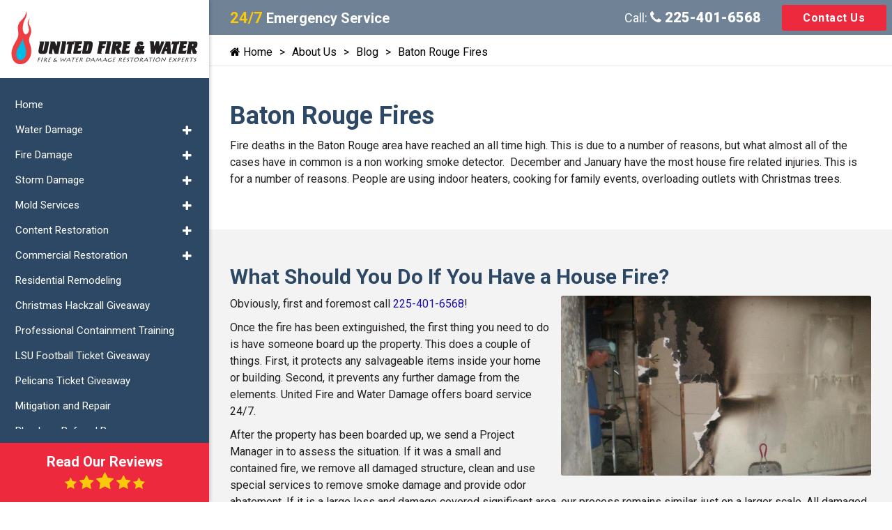

--- FILE ---
content_type: text/html; charset=UTF-8
request_url: https://www.unitedfireandwater.com/about-us/blog/baton-rouge-fires
body_size: 12516
content:
<!DOCTYPE html>
<html lang="en">
<head>
	<meta charset="UTF-8">
	<meta http-equiv="X-UA-Compatible" content="IE=edge">
	<meta name="viewport" content="width=device-width, initial-scale=1.0">
	<link rel="shortcut icon" href="/images/favicon.ico">
	
		<title>Baton Rouge Fires | United Fire & Water Blog</title>
		<meta name="description" content="Fire deaths in the Baton Rouge area have reached an all time high. This is due to a number of reasons, but what almost all of the cases have in common is a non working smoke detector.  " />
		<meta name="keywords" content="" />
	<meta name="robots" content="index, follow" />
			<script type="application/ld+json">
			{
				"@context": "https://schema.org/",
				"@type": "EmergencyService",
				"name": "United Fire & Water",
				"image": "https://www.unitedfireandwater.com/images/baton-rouge-fires.jpg",
				"description": "Fire deaths in the Baton Rouge area have reached an all time high. This is due to a number of reasons, but what almost all of the cases have in common is a non working smoke detector.  ",
				"@id": "https://www.unitedfireandwater.com",
				"url": "https://www.unitedfireandwater.com/about-us/blog/baton-rouge-fires",
				"telephone": "225-401-6568",
				"priceRange": "$$",
				"address":
				{
					"@type": "PostalAddress",
					"streetAddress": "4117 Rhoda Drive",
					"addressLocality": "Baton Rouge",
					"postalCode": "70816",
					"addressCountry": "US",
					"addressRegion": "LA"
				}
			}
		</script>
				<meta property="og:title" content="Baton Rouge Fires | United Fire & Water Blog">
				<meta property="og:site_name" content="United Fire & Water">
				<meta property="og:url" content="https://www.unitedfireandwater.com/about-us/blog/baton-rouge-fires">
				<meta property="og:description" content="Fire deaths in the Baton Rouge area have reached an all time high. This is due to a number of reasons, but what almost all of the cases have in common is a non working smoke detector.  ">
				<meta property="og:type" content="EmergencyService">
				<meta property="og:image" content="https://www.unitedfireandwater.com/images/baton-rouge-fires.jpg">
				<meta property="og:image:width" content="1080">
				<meta property="og:image:hieght" content="566">
				<meta name="theme-color" content="#2c4865">
<link rel="stylesheet" href="https://fonts.googleapis.com/css2?family=Roboto:ital,wght@0,400;0,700;0,900;1,500&display=swap" media="print"
onload="if(media!='all')media='all'">
<noscript><link rel="stylesheet" href="https://fonts.googleapis.com/css2?family=Roboto:ital,wght@0,400;0,700;0,900;1,500&display=swap"></noscript>
<link rel="stylesheet" href="/inc/style.css">
<script src="https://cdnjs.cloudflare.com/ajax/libs/jquery/3.5.1/jquery.min.js" defer></script>

<!-- Meta Pixel Code -->
<script>
!function(f,b,e,v,n,t,s)
{if(f.fbq)return;n=f.fbq=function(){n.callMethod?
n.callMethod.apply(n,arguments):n.queue.push(arguments)};
if(!f._fbq)f._fbq=n;n.push=n;n.loaded=!0;n.version='2.0';
n.queue=[];t=b.createElement(e);t.async=!0;
t.src=v;s=b.getElementsByTagName(e)[0];
s.parentNode.insertBefore(t,s)}(window, document,'script',
'https://connect.facebook.net/en_US/fbevents.js');; "‌")
fbq('init', '2474822209545868');
fbq('track', 'PageView');
</script>
<noscript><img height="1" width="1" style="display:none"
src="https://www.facebook.com/tr?id=2474822209545868&ev=PageView&noscript=1"
/></noscript>
<!-- End Meta Pixel Code -->
	<!-- Google tag (gtag.js) -->
<script async src="https://www.googletagmanager.com/gtag/js?id=G-KTTQBXMLNQ"></script>
<script>
  window.dataLayer = window.dataLayer || [];
  function gtag(){dataLayer.push(arguments);}
  gtag('js', new Date());

  gtag('config', 'G-KTTQBXMLNQ');
</script>
<!-- Google tag (gtag.js) -->
<script async src="https://www.googletagmanager.com/gtag/js?id=G-G9HT974QXM"></script>
<script>
  window.dataLayer = window.dataLayer || [];
  function gtag(){dataLayer.push(arguments);}
  gtag('js', new Date());

  gtag('config', 'G-G9HT974QXM');
</script>
	
		<script>
			// Wait for the DOM to be fully loaded
			document.addEventListener( "DOMContentLoaded", function ()
			{
				// Get all <a> elements with href starting with "tel:"
				const phoneLinks = document.querySelectorAll( "a[href^=\"tel:\"]" );

				if( typeof gtag === "function" ) // If gtag is defined...
				{
					// Loop through each phone link
					phoneLinks.forEach(function ( link )
					{
						// Add a click event listener
						link.addEventListener( "click", function ( event )
						{
							// Prevent the default action of the link
							event.preventDefault();

							// Get the phone number from the href attribute
							const phoneNumber = link.getAttribute( "href" ).replace( "tel:", "" );

							// Send an event to Google Analytics
						
								gtag( "event", "call",
								{
									"event_category": "engagement",
									"event_label": "phone-number-clicked",
									"value": 1
								});
							
							// After tracking, initiate the phone call
							window.location.href = link.getAttribute( "href" );
						});
					});
				}
				else
				{
					console.warn("gtag is not defined — skipping analytics event");
				}
			});
		</script>
	</head>
<body>
		<div class="dvLayout">
					<div class="dvRight">
				<div class="main-content-area">
					<div class="main-content">
						<header>
  <div class="mobile-top">
    <div class="row text-center mx-0 justify-content-between">
      <div class="col-5 col-md-3 col-sm-4 align-self-center">
        <a href="/"
          ><img
            src="/images/united-fire-and-water-logo.svg"
            alt="United Fire & Water Logo"
            width="300"
            height="85"
        /></a>
      </div>
      <div class="col-5 col-sm-6 col-md-7 col-lg-8 align-self-center MbPhone">
        <div class="d-flex justify-content-end">
          <a
            class="mr-2 d-none d-md-block common btn"
            href="/about-us/contact-us.html"
            title="Contact Us Now"
            ><i class="fa fa-envelope"></i> Contact Us</a
          >
          <a
            class="d-none d-sm-block common btn"
            href="tel:225-401-6568"
            title="Call Us Now"
            rel="nofollow"
            ><i class="fa fa-phone"></i> 225-401-6568</a
          ><a
            class="common btn d-sm-none"
            href="tel:225-401-6568"
            title="Call Us Now"
            rel="nofollow"
            ><i class="fa fa-phone"></i> 225-401-6568</a
          >
        </div>
      </div>
      <div class="col-2 col-lg-1 align-self-center">
        <div class="hamburger menu-icon">
          <div class="menu-icon-in">
            <span></span>
            <span></span>
            <span></span>
          </div>
        </div>
      </div>
    </div>
  </div>
  <div class="topBar">
    <div class="container">
      <div class="row justify-content-end align-items-center">
        <div class="col-xl-6 special-text">
          <div class="small-heading mb-0">
            <a href="/about-us/contact-us"
              ><span>24/7</span> Emergency Service</a
            >
          </div>
        </div>
        <div class="col-xl-4 text-right">
          <div class="dvPhone">
            Call:
            <a href="tel:225-401-6568" title="Call Us Now" rel="nofollow"
              ><i class="fa fa-phone"></i> 225-401-6568</a
            >
          </div>
        </div>
        <div class="col-xl-2 text-right">
          <div class="dvContact">
            <a href="/about-us/contact-us.html" class="common btn"
              >Contact Us</a
            >
          </div>
        </div>
      </div>
    </div>
  </div>

<script type="text/javascript">
(function(){
             var d = document, t = 'script',
                 o = d.createElement(t),
                 s = d.getElementsByTagName(t)[0];
                 o.src = 'https://app.realworklabs.com/static/plugin/loader.js?v=' + new Date().getTime();
                 window.addEventListener('rwlPluginReady', function () {
                     window.rwlPlugin.init('https://app.realworklabs.com', 'dqIyiC2XsMY5g2Jw');
                }, false);
                s.parentNode.insertBefore(o, s);

            }());
</script>

</header>
								<div class="inner-banner inner-no-banner">
									<div class="container">
										<div class="banner-content">
											<div class="text-area">
												
			<nav class="breadcrumb">
				<ul>
		<li class=""><a href="/"><i class="fa fa-home"></i> Home</a></li><li class=""><a href="/about-us">About Us</a></li><li class=""><a href="/about-us/blog">Blog</a></li><li class="active"><em>Baton Rouge Fires</em></li>
				</ul>
			</nav>
													</div>
										</div>
									</div>
								</div>
														<div id="mainSiteContent">
							<div class="padding-top-bottom ">
    <div class="container">
        <h1>Baton Rouge Fires</h1>
        <p>Fire deaths in the Baton Rouge area have reached an all time high. This is due to a number of reasons, but what almost all of the cases have in common is a non working smoke detector.  December and January have the most house fire related injuries. This is for a number of reasons. People are using indoor heaters, cooking for family events, overloading outlets with Christmas trees.</p>
    </div>
</div>
<div class="padding-top-bottom bg-background">
    <div class="container">
        <h2>What Should You Do If You Have a House Fire?</h2>
        <div class="img-box float-lg-right"><img src="/images/baton-rouge-fires.jpg" alt="Baton Rouge Fires"></div>
        <p>Obviously, first and foremost call <a href="tel:225-401-6568" rel="nofollow">225-401-6568</a>!</p>
        <p>Once the fire has been extinguished, the first thing you need to do is have someone board up the property. This does a couple of things. First, it protects any salvageable items inside your home or building. Second, it prevents any further damage from the elements. United Fire and Water Damage offers board service 24/7.</p>
        <p>After the property has been boarded up, we send a Project Manager in to assess the situation. If it was a small and contained fire, we remove all damaged structure, clean and use special services to remove smoke damage and provide odor abatement. If it is a large loss and damage covered significant area, our process remains similar, just on a larger scale. All damaged property is removed, which may include things like bathtubs, cabinets, etc.</p>
        <p>We always salvage any items we can and have relationships with cleaners to restore things like electronics, high end rugs and drapes. We provide the pack out service and can help you find somewhere to store everything while we’re at it.</p>
    </div>
</div>
<div class="padding-top-bottom">
    <div class="container">
        <h2>What about Insurance?</h2>
        <p>United Fire and Water Damage is an insurance claims expert. We use special software that is the same software your insurance company uses. This means we can help you maximize your claim and get everything returned to better than normal quickly!</p>
        <h2>How Can We Help?</h2>
        <ul class="check-mark">
            <li>A licensed and insured, family owned and operated company</li>
            <li>Providing quality service in Southern Louisiana since 2004</li>
            <li>Over 40 years of experience on staff</li>
            <li>24/7 live calls</li>
            <li>Same day service</li>
            <li>Your Family’s Comfort is Our Business!</li>
        </ul>
    </div>
</div>						</div>
					</div>
				</div>

				<div class="commonPrefooter">
					<div class="padding-top-bottom why-choose-us">
  <div class="container">
    <h3 class="medium-heading mb-5 text-center">
      Why Choose United Fire & Water
    </h3>
    <div class="row justify-content-center">
      <div class="col-md-6 col-lg-3 mb-5">
        <div class="policyBox">
          <div class="policyIcon">
            <img
              class="lazyload"
              src="#"
              alt=" 100% Satisfaction Guaranteed"
              width="180"
              height="180"
              data-src="/images/icon-satisfaction-guaranteed.svg"
            />
          </div>
          <div class="policyContent">
            <div class="common-heading mb-3">100% Satisfaction Guaranteed</div>
          </div>
        </div>
      </div>
      <div class="col-md-6 col-lg-3 mb-5">
        <div class="policyBox">
          <div class="policyIcon">
            <img
              class="lazyload"
              src="#"
              alt="24 Hour Emergency Service"
              width="180"
              height="180"
              data-src="/images/icon-24-hour-emergency-service.svg"
            />
          </div>
          <div class="policyContent">
            <div class="common-heading mb-3">24 Hour Emergency Service</div>
          </div>
        </div>
      </div>
      <div class="col-md-6 col-lg-3 mb-5">
        <div class="policyBox">
          <div class="policyIcon">
            <img
              class="lazyload"
              src="#"
              alt="30 Min avg response time"
              width="180"
              height="180"
              data-src="/images/icon-30-min-avg-response-time.svg"
            />
          </div>
          <div class="policyContent">
            <div class="common-heading mb-3">30 Min Avg Response Time</div>
          </div>
        </div>
      </div>
      <div class="col-md-6 col-lg-3 mb-5">
        <div class="policyBox">
          <div class="policyIcon">
            <img
              class="lazyload"
              src="#"
              alt="Best rated restoration contractor in Southern Louisiana"
              width="180"
              height="180"
              data-src="/images/icon-best-rated-restoration-contractor.svg"
            />
          </div>
          <div class="policyContent">
            <div class="common-heading mb-3">
              Best Rated Restoration Contractor
            </div>
          </div>
        </div>
      </div>
      <div class="col-md-6 col-lg-3 mb-5">
        <div class="policyBox">
          <div class="policyIcon">
            <img
              class="lazyload"
              src="#"
              alt="Family Owned"
              width="180"
              height="180"
              data-src="/images/icon-family-owned.svg"
            />
          </div>
          <div class="policyContent">
            <div class="common-heading mb-3">Family Owned</div>
          </div>
        </div>
      </div>
      <div class="col-md-6 col-lg-3 mb-5">
        <div class="policyBox">
          <div class="policyIcon">
            <img
              class="lazyload"
              src="#"
              alt="IICRC Certified Technicians"
              width="180"
              height="180"
              data-src="/images/icon-iicrc-certified-technicians.svg"
            />
          </div>
          <div class="policyContent">
            <div class="common-heading mb-3">IICRC Certified Technicians</div>
          </div>
        </div>
      </div>
      <div class="col-md-6 col-lg-3 mb-5">
        <div class="policyBox">
          <div class="policyIcon">
            <img
              class="lazyload"
              src="#"
              alt="Fully Licensed and Insured"
              width="180"
              height="180"
              data-src="/images/icon-fully-licensed-and-insured.svg"
            />
          </div>
          <div class="policyContent">
            <div class="common-heading mb-3">Fully Licensed and Insured</div>
          </div>
        </div>
      </div>
      <div class="col-md-6 col-lg-3 mb-5">
        <div class="policyBox">
          <div class="policyIcon">
            <img
              class="lazyload"
              src="#"
              alt="We Deal Directly With Your Insurance"
              width="180"
              height="180"
              data-src="/images/icon-deal-directly-with-insurance.svg"
            />
          </div>
          <div class="policyContent">
            <div class="common-heading mb-3">
              We Deal Directly With Your Insurance
            </div>
          </div>
        </div>
      </div>
    </div>
  </div>
</div>
<div class="padding-top-bottom bg-background">
  <div class="container">
    <div class="row align-items-center">
      <div class="col-md-6 mb-5 mb-md-0">
        <div class="card-one">
          <div class="video-box img-box mb-0">
            <img
              class="lazyload"
              src="#"
              data-src="/images/united-fire-and-water-works-for-you-thumbnail.jpg"
              alt="United Fire & Water Works for YOU!"
              width="690"
              height="400"
            />
            <a
              data-fancybox=""
              href="https://youtu.be/o1eaq8wtcXM"
              class="video-btn"
            >
              <span class="sr-only">Video btn</span><i class="fa fa-play"></i>
            </a>
          </div>
          <div class="text-center mb-0 py-3">
            <b>United Fire & Water Works for You!</b>
          </div>
        </div>
      </div>
      <div class="col-md-6">
        <div class="card-one">
          <div class="video-box img-box mb-0">
            <img
              class="lazyload"
              src="#"
              data-src="/images/needs-to-understand-about-xactimate-thumbnail.jpg"
              alt="United Fire & Water Works for YOU!"
              width="690"
              height="400"
            />
            <a
              data-fancybox=""
              href="https://youtu.be/kcmxESuQfTM"
              class="video-btn"
            >
              <span class="sr-only">Video btn</span><i class="fa fa-play"></i>
            </a>
          </div>
          <div class="text-center mb-0 py-3">
            <b>Needs to Understand About Xactimate</b>
          </div>
        </div>
      </div>
    </div>
  </div>
</div>
<div class="padding-top-bottom insurance-sec">
  <div class="container">
    <h4 class="medium-heading text-center mb-4 mb-lg-5">
      We Work With All Major Insurance Providers
    </h4>
    <div class="grid">
      <div class="common-box">
        <div class="img-box">
          <img
            class="lazyload"
            width="347"
            height="145"
            src="#"
            data-src="/images/allstate.png"
            alt="Allstate Logo"
          />
        </div>
      </div>
      <div class="common-box">
        <div class="img-box">
          <img
            class="lazyload"
            width="347"
            height="145"
            src="#"
            data-src="/images/american-family.png"
            alt="American Family Logo"
          />
        </div>
      </div>
      <div class="common-box">
        <div class="img-box">
          <img
            class="lazyload"
            width="347"
            height="145"
            src="#"
            data-src="/images/american-national.png"
            alt="American National Logo"
          />
        </div>
      </div>
      <div class="common-box">
        <div class="img-box">
          <img
            class="lazyload"
            width="347"
            height="145"
            src="#"
            data-src="/images/farmers-insurance.png"
            alt="Farmers Insurance Logo"
          />
        </div>
      </div>
      <div class="common-box">
        <div class="img-box">
          <img
            class="lazyload"
            width="347"
            height="145"
            src="#"
            data-src="/images/stati-farn.png"
            alt="Stati Farn Logo"
          />
        </div>
      </div>
      <div class="common-box">
        <div class="img-box">
          <img
            class="lazyload"
            width="347"
            height="145"
            src="#"
            data-src="/images/travelers.png"
            alt="Travelers Logo"
          />
        </div>
      </div>
      <div class="common-box">
        <div class="img-box">
          <img
            class="lazyload"
            width="347"
            height="145"
            src="#"
            data-src="/images/usaa.png"
            alt="USAA Logo"
          />
        </div>
      </div>
    </div>
  </div>
</div><div class="padding-top-bottom bg-background">
  <div class="container">
    <div class="mb-5 text-center">
      <h5 class="medium-heading text-center">Read What Our Customers Say</h5>
    </div>
    <div class="row justify-content-center">
      <div class="col-md-6 col-lg-4 mb-5 mb-lg-0">
        <div class="single-review-box">
          <div class="left-info">
            <div class="info-title">
              <a href="/about-us/reviews/64715_Jeffrey-P.html"> Jeffrey P</a>
            </div>
            <ul>
              <li>
                Posted on
                <a
                  href="https://www.google.com/search?q=UNITED+FIRE+%26+WATER&rlz=1C1CHBD_enBD928BD928&oq=UNITED+FIRE+%26+WATER&aqs=chrome..69i57j0i22i30l3j69i61l2.400j0j4&sourceid=chrome&ie=UTF-8#lrd=0x8626a154b63204b1:0x49e1681a45916298,1,,,"
                  target="_blank"
                  ><img
                    src="//www.centralstationmarketing.com/images/template/google.png"
                    alt="Google"
                    width="70"
                    height="22"
                    title="This review was posted on Google"
                    class="review-img"
                /></a>
              </li>
              <li>
                <img
                  src="https://www.centralstationmarketing.com/images/template/5-stars.png"
                  width="140"
                  height="26"
                  alt="5 Stars"
                  title="5 Stars"
                />
              </li>
            </ul>
          </div>
          <div class="right-info">
            <p>
              I called United after receiving a recommendation. I was not
              disappointed. United responded promptly, professionally and show
              concern when taking care of my mother and the water damage that
              occurred. The repeated trips to check on progress, even on Sunday,
              was above and beyond what I expected. I would call them again in a
              second.
            </p>
          </div>
        </div>
      </div>
      <div class="col-md-6 col-lg-4 mb-5 mb-lg-0">
        <div class="single-review-box">
          <div class="left-info">
            <div class="info-title">
              <a href="/about-us/reviews/64716_Brinkley-M.html"> Brinkley M</a>
            </div>
            <ul>
              <li>
                Posted on
                <a
                  href="https://www.google.com/search?q=UNITED+FIRE+%26+WATER&rlz=1C1CHBD_enBD928BD928&oq=UNITED+FIRE+%26+WATER&aqs=chrome..69i57j0i22i30l3j69i61l2.400j0j4&sourceid=chrome&ie=UTF-8#lrd=0x8626a154b63204b1:0x49e1681a45916298,1,,,"
                  target="_blank"
                  ><img
                    src="//www.centralstationmarketing.com/images/template/google.png"
                    alt="Google"
                    width="70"
                    height="22"
                    title="This review was posted on Google"
                    class="review-img"
                /></a>
              </li>
              <li>
                <img
                  src="https://www.centralstationmarketing.com/images/template/5-stars.png"
                  width="140"
                  height="26"
                  alt="5 Stars"
                  title="5 Stars"
                />
              </li>
            </ul>
          </div>
          <div class="right-info">
            <p>
              I am posting this 5-Star Google review on behalf of my friend:
              JUDY MONTE. Judy Monte was a recent fire damage client of United
              Fire & Water Damage of LA. Judy does not have access to Google to
              leave a review herself, so she asked me to leave a review for her.
              Here is what Judy Monte had to say about her recent experience
              with United Fire & Water Damage of LA, LLC:
            </p>
          </div>
        </div>
      </div>
      <div class="col-md-6 col-lg-4 mb-5 mb-sm-0">
        <div class="single-review-box">
          <div class="left-info">
            <div class="info-title">
              <a href="/about-us/reviews/64717_Min-W.html"> Min W</a>
            </div>
            <ul>
              <li>
                Posted on
                <a
                  href="https://www.google.com/search?q=invictusremediation&oq=invictusremediation&aqs=chrome.0.69i59j0i13j69i60l6.360j0j4&sourceid=chrome&ie=UTF-8#lrd=0x88913ff0cd5b2f07:0x772505b653fa577d,1,,,"
                  target="_blank"
                  ><img
                    src="//www.centralstationmarketing.com/images/template/google.png"
                    alt="Google"
                    width="70"
                    height="22"
                    title="This review was posted on Google"
                    class="review-img"
                /></a>
              </li>
              <li>
                <img
                  src="https://www.centralstationmarketing.com/images/template/5-stars.png"
                  width="140"
                  height="26"
                  alt="5 Stars"
                  title="5 Stars"
                />
              </li>
            </ul>
          </div>
          <div class="right-info">
            <p>
              Thank you, United Fire & Water of Louisiana! We are so grateful
              for y’all. We now have a safe home, because of your quick response
              and restoration. Everyone from the office personnel to the on-site
              technician was professional, thorough and kind. They explained the
              process, and completed the job perfectly. Thanks again. I hope I
              don’t ever have an emergency again, but if I do they will be my
              first call. Highly recommend.
            </p>
          </div>
        </div>
      </div>
    </div>
    <div class="mt-5 text-center">
      <a href="/about-us/reviews.html" class="common btn dark"
        >Read All Reviews</a
      >
    </div>
  </div>
</div>
<div class="affiliation-section padding-top-bottom">
  <div class="container">
    <h6 class="medium-heading text-center mb-4 mb-lg-5">
      <a href="/about-us/awards-and-affiliations.html"
        >Our Awards and Affiliations</a
      >
    </h6>
    <div class="grid">
      <div class="common-box">
        <div class="img-box">
          <a href="/about-us/awards-and-affiliations/2238_dki.html"
            ><img
              class="lazyload"
              src="#"
              data-src="/images/dki-member.png"
              alt="DKI Member  Logo"
              width="257"
              height="119"
          /></a>
        </div>
      </div>
      <div class="common-box">
        <div class="img-box">
          <a href="/about-us/awards-and-affiliations/2240_xactware.html"
            ><img
              class="lazyload"
              src="#"
              data-src="/images/xactware.png"
              alt="Xactware Logo"
              width="257"
              height="119"
          /></a>
        </div>
      </div>
      <div class="common-box">
        <div class="img-box">
          <a
            href="/about-us/awards-and-affiliations/2241_l3-mastery-xactmate.html"
            ><img
              class="lazyload"
              src="#"
              data-src="/images/mastery-xactimate.png"
              alt="Mastery Xactimate Logo"
              width="257"
              height="119"
          /></a>
        </div>
      </div>

      <div class="common-box">
        <div class="img-box">
          <a href="/about-us/awards-and-affiliations/2242_normi.html"
            ><img
              class="lazyload"
              src="#"
              data-src="/images/normi.png"
              alt="Normi Logo"
              width="257"
              height="119"
          /></a>
        </div>
      </div>
      <div class="common-box">
        <div class="img-box">
          <a href="/about-us/awards-and-affiliations/2239_iicrc.html"
            ><img
              class="lazyload"
              src="#"
              data-src="/images/iicrc.png"
              alt="IICRC Logo"
              width="257"
              height="119"
          /></a>
        </div>
      </div>
      <div class="common-box">
        <div class="img-box">
          <a href="/about-us/awards-and-affiliations/2243_brac.html"
            ><img
              class="lazyload"
              src="#"
              data-src="/images/baton-rouge-area-chamber.png"
              alt="Baton Rouge Area Chamber Logo"
              width="257"
              height="119"
          /></a>
        </div>
      </div>
    </div>
  </div>
</div><div class="client-service padding-top-bottom">
  <div class="container">
    <div class="text-center mb-4">
      <div class="large-heading">
        <a href="/service-area.html">Our Service Area</a>
      </div>
    </div>
    <div class="row align-items-center">
      <div class="col-md-6">
        <a href="/service-area.html"
          ><img
            class="lazyload"
            src="#"
            data-src="/images/united-fire-and-water-service-area-map.jpg"
            width="690"
            height="400"
            alt="United Fire & Water Service Area Map"
        /></a>
      </div>
      <div class="col-md-6">
        <div class="half-area">
          <div class="dvCityList">
            <div class="dvCity-list-content"><ul class="cities">
			<li>
				<a href="https://www.unitedfireandwater.com/service-area/abita-springs">Abita Springs</a>
			</li>
			<li>
				<a href="https://www.unitedfireandwater.com/service-area/acadia">Acadia</a>
			</li>
			<li>
				<a href="https://www.unitedfireandwater.com/service-area/addis">Addis</a>
			</li>
			<li>
				<a href="https://www.unitedfireandwater.com/service-area/albany">Albany</a>
			</li>
			<li>
				<a href="https://www.unitedfireandwater.com/service-area/ascension">Ascension</a>
			</li>
			<li>
				<a href="https://www.unitedfireandwater.com/service-area/baker">Baker</a>
			</li>
			<li>
				<a href="https://www.unitedfireandwater.com/service-area/baton-rouge">Baton Rouge</a>
			</li>
			<li>
				<a href="https://www.unitedfireandwater.com/service-area/bayou-goula">Bayou Goula</a>
			</li>
			<li>
				<a href="https://www.unitedfireandwater.com/service-area/baywood">Baywood</a>
			</li>
			<li>
				<a href="https://www.unitedfireandwater.com/service-area/bluff-creek">Bluff Creek</a>
			</li>
			<li>
				<a href="https://www.unitedfireandwater.com/service-area/boutte">Boutte</a>
			</li>
			<li>
				<a href="https://www.unitedfireandwater.com/service-area/breaux-bridge">Breaux Bridge</a>
			</li>
			<li>
				<a href="https://www.unitedfireandwater.com/service-area/brownfields">Brownfields</a>
			</li>
			<li>
				<a href="https://www.unitedfireandwater.com/service-area/brusly">Brusly</a>
			</li>
			<li>
				<a href="https://www.unitedfireandwater.com/service-area/butte-la-rose">Butte La Rose</a>
			</li>
			<li>
				<a href="https://www.unitedfireandwater.com/service-area/cade">Cade</a>
			</li>
			<li>
				<a href="https://www.unitedfireandwater.com/service-area/calcasieu">Calcasieu</a>
			</li>
			<li>
				<a href="https://www.unitedfireandwater.com/service-area/cameron">Cameron</a>
			</li>
			<li>
				<a href="https://www.unitedfireandwater.com/service-area/carencro">Carencro</a>
			</li>
			<li>
				<a href="https://www.unitedfireandwater.com/service-area/central-city">Central City</a>
			</li>
			<li>
				<a href="https://www.unitedfireandwater.com/service-area/colyell">Colyell</a>
			</li>
			<li>
				<a href="https://www.unitedfireandwater.com/service-area/covington">Covington</a>
			</li>
			<li>
				<a href="https://www.unitedfireandwater.com/service-area/darrow">Darrow</a>
			</li>
			<li>
				<a href="https://www.unitedfireandwater.com/service-area/denham-springs">Denham Springs</a>
			</li>
			<li>
				<a href="https://www.unitedfireandwater.com/service-area/dennis-mills">Dennis Mills</a>
			</li>
			<li>
				<a href="https://www.unitedfireandwater.com/service-area/destrehan">Destrehan</a>
			</li>
			<li>
				<a href="https://www.unitedfireandwater.com/service-area/diversion-canal">Diversion Canal</a>
			</li>
			<li>
				<a href="https://www.unitedfireandwater.com/service-area/duplessis">Duplessis</a>
			</li>
			<li>
				<a href="https://www.unitedfireandwater.com/service-area/dutch-town">Dutch Town</a>
			</li>
			<li>
				<a href="https://www.unitedfireandwater.com/service-area/east-baton-rouge">East Baton Rouge</a>
			</li>
			<li>
				<a href="https://www.unitedfireandwater.com/service-area/erwinville">Erwinville</a>
			</li>
			<li>
				<a href="https://www.unitedfireandwater.com/service-area/ethel">Ethel</a>
			</li>
			<li>
				<a href="https://www.unitedfireandwater.com/service-area/french-settlement">French Settlement</a>
			</li>
			<li>
				<a href="https://www.unitedfireandwater.com/service-area/galvez">Galvez</a>
			</li>
			<li>
				<a href="https://www.unitedfireandwater.com/service-area/geismar">Geismar</a>
			</li>
			<li>
				<a href="https://www.unitedfireandwater.com/service-area/gonzales">Gonzales</a>
			</li>
			<li>
				<a href="https://www.unitedfireandwater.com/service-area/gramercy">Gramercy</a>
			</li>
			<li>
				<a href="https://www.unitedfireandwater.com/service-area/grosse-tete">Grosse Tete</a>
			</li>
			<li>
				<a href="https://www.unitedfireandwater.com/service-area/hahnville">Hahnville</a>
			</li>
			<li>
				<a href="https://www.unitedfireandwater.com/service-area/hammond">Hammond</a>
			</li>
			<li>
				<a href="https://www.unitedfireandwater.com/service-area/harvey">Harvey</a>
			</li>
			<li>
				<a href="https://www.unitedfireandwater.com/service-area/henderson">Henderson</a>
			</li>
			<li>
				<a href="https://www.unitedfireandwater.com/service-area/hobart">Hobart</a>
			</li>
			<li>
				<a href="https://www.unitedfireandwater.com/service-area/holden">Holden</a>
			</li>
			<li>
				<a href="https://www.unitedfireandwater.com/service-area/houma">Houma</a>
			</li>
			<li>
				<a href="https://www.unitedfireandwater.com/service-area/iberville">Iberville</a>
			</li>
			<li>
				<a href="https://www.unitedfireandwater.com/service-area/independence">Independence</a>
			</li>
			<li>
				<a href="https://www.unitedfireandwater.com/service-area/inniswood">Inniswood</a>
			</li>
			<li>
				<a href="https://www.unitedfireandwater.com/service-area/jackson">Jackson</a>
			</li>
			<li>
				<a href="https://www.unitedfireandwater.com/service-area/jefferson">Jefferson</a>
			</li>
			<li>
				<a href="https://www.unitedfireandwater.com/service-area/jefferson-davis">Jefferson Davis</a>
			</li>
			<li>
				<a href="https://www.unitedfireandwater.com/service-area/kenner">Kenner</a>
			</li>
			<li>
				<a href="https://www.unitedfireandwater.com/service-area/killian">Killian</a>
			</li>
			<li>
				<a href="https://www.unitedfireandwater.com/service-area/krotz-springs">Krotz Springs</a>
			</li>
			<li>
				<a href="https://www.unitedfireandwater.com/service-area/la-place">La Place</a>
			</li>
			<li>
				<a href="https://www.unitedfireandwater.com/service-area/labarre">Labarre</a>
			</li>
			<li>
				<a href="https://www.unitedfireandwater.com/service-area/lafayette">Lafayette</a>
			</li>
			<li>
				<a href="https://www.unitedfireandwater.com/service-area/laplace">Laplace</a>
			</li>
			<li>
				<a href="https://www.unitedfireandwater.com/service-area/livingston">Livingston</a>
			</li>
			<li>
				<a href="https://www.unitedfireandwater.com/service-area/livonia">Livonia</a>
			</li>
			<li>
				<a href="https://www.unitedfireandwater.com/service-area/loreauville">Loreauville</a>
			</li>
			<li>
				<a href="https://www.unitedfireandwater.com/service-area/lottie">Lottie</a>
			</li>
			<li>
				<a href="https://www.unitedfireandwater.com/service-area/luling">Luling</a>
			</li>
			<li>
				<a href="https://www.unitedfireandwater.com/service-area/madisonville">Madisonville</a>
			</li>
			<li>
				<a href="https://www.unitedfireandwater.com/service-area/mandeville">Mandeville</a>
			</li>
			<li>
				<a href="https://www.unitedfireandwater.com/service-area/maringouin">Maringouin</a>
			</li>
			<li>
				<a href="https://www.unitedfireandwater.com/service-area/marrero">Marrero</a>
			</li>
			<li>
				<a href="https://www.unitedfireandwater.com/service-area/maurepas">Maurepas</a>
			</li>
			<li>
				<a href="https://www.unitedfireandwater.com/service-area/melville">Melville</a>
			</li>
			<li>
				<a href="https://www.unitedfireandwater.com/service-area/merrydale">Merrydale</a>
			</li>
			<li>
				<a href="https://www.unitedfireandwater.com/service-area/metairie">Metairie</a>
			</li>
			<li>
				<a href="https://www.unitedfireandwater.com/service-area/monticello">Monticello</a>
			</li>
			<li>
				<a href="https://www.unitedfireandwater.com/service-area/montpelier">Montpelier</a>
			</li>
			<li>
				<a href="https://www.unitedfireandwater.com/service-area/morgan-city">Morgan City</a>
			</li>
			<li>
				<a href="https://www.unitedfireandwater.com/service-area/morganza">Morganza</a>
			</li>
			<li>
				<a href="https://www.unitedfireandwater.com/service-area/myrtle-grove-plantation">Myrtle Grove Plantation</a>
			</li>
			<li>
				<a href="https://www.unitedfireandwater.com/service-area/new-iberia">New Iberia</a>
			</li>
			<li>
				<a href="https://www.unitedfireandwater.com/service-area/new-orleans">New Orleans</a>
			</li>
			<li>
				<a href="https://www.unitedfireandwater.com/service-area/north-shore">North Shore</a>
			</li>
			<li>
				<a href="https://www.unitedfireandwater.com/service-area/norwood">Norwood</a>
			</li>
			<li>
				<a href="https://www.unitedfireandwater.com/service-area/old-jefferson">Old Jefferson</a>
			</li>
			<li>
				<a href="https://www.unitedfireandwater.com/service-area/orleans">Orleans</a>
			</li>
			<li>
				<a href="https://www.unitedfireandwater.com/service-area/parks">Parks</a>
			</li>
			<li>
				<a href="https://www.unitedfireandwater.com/service-area/pine-grove">Pine Grove</a>
			</li>
			<li>
				<a href="https://www.unitedfireandwater.com/service-area/plaquemine">Plaquemine</a>
			</li>
			<li>
				<a href="https://www.unitedfireandwater.com/service-area/point-coupee">Point Coupee</a>
			</li>
			<li>
				<a href="https://www.unitedfireandwater.com/service-area/ponchatoula">Ponchatoula</a>
			</li>
			<li>
				<a href="https://www.unitedfireandwater.com/service-area/port-allen">Port Allen</a>
			</li>
			<li>
				<a href="https://www.unitedfireandwater.com/service-area/port-vincent">Port Vincent</a>
			</li>
			<li>
				<a href="https://www.unitedfireandwater.com/service-area/portage">Portage</a>
			</li>
			<li>
				<a href="https://www.unitedfireandwater.com/service-area/prairieville">Prairieville</a>
			</li>
			<li>
				<a href="https://www.unitedfireandwater.com/service-area/robert">Robert</a>
			</li>
			<li>
				<a href="https://www.unitedfireandwater.com/service-area/rosedale">Rosedale</a>
			</li>
			<li>
				<a href="https://www.unitedfireandwater.com/service-area/satsuma">Satsuma</a>
			</li>
			<li>
				<a href="https://www.unitedfireandwater.com/service-area/scott">Scott</a>
			</li>
			<li>
				<a href="https://www.unitedfireandwater.com/service-area/shenandoah">Shenandoah</a>
			</li>
			<li>
				<a href="https://www.unitedfireandwater.com/service-area/slaughter">Slaughter</a>
			</li>
			<li>
				<a href="https://www.unitedfireandwater.com/service-area/slidell">Slidell</a>
			</li>
			<li>
				<a href="https://www.unitedfireandwater.com/service-area/sorrento">Sorrento</a>
			</li>
			<li>
				<a href="https://www.unitedfireandwater.com/service-area/springfield">Springfield</a>
			</li>
			<li>
				<a href="https://www.unitedfireandwater.com/service-area/st-amant">St Amant</a>
			</li>
			<li>
				<a href="https://www.unitedfireandwater.com/service-area/st-francisville">St Francisville</a>
			</li>
			<li>
				<a href="https://www.unitedfireandwater.com/service-area/st-gabriel">St Gabriel</a>
			</li>
			<li>
				<a href="https://www.unitedfireandwater.com/service-area/st-james">St James</a>
			</li>
			<li>
				<a href="https://www.unitedfireandwater.com/service-area/st-john-the-baptist">St John the Baptist</a>
			</li>
			<li>
				<a href="https://www.unitedfireandwater.com/service-area/st-landry">St Landry</a>
			</li>
			<li>
				<a href="https://www.unitedfireandwater.com/service-area/st-martin">St Martin</a>
			</li>
			<li>
				<a href="https://www.unitedfireandwater.com/service-area/st-tammany">St Tammany</a>
			</li>
			<li>
				<a href="https://www.unitedfireandwater.com/service-area/sunshine">Sunshine</a>
			</li>
			<li>
				<a href="https://www.unitedfireandwater.com/service-area/tangipahoa">Tangipahoa</a>
			</li>
			<li>
				<a href="https://www.unitedfireandwater.com/service-area/thibodeaux">Thibodeaux</a>
			</li>
			<li>
				<a href="https://www.unitedfireandwater.com/service-area/tickfaw">Tickfaw</a>
			</li>
			<li>
				<a href="https://www.unitedfireandwater.com/service-area/valverda">Valverda</a>
			</li>
			<li>
				<a href="https://www.unitedfireandwater.com/service-area/vermillion">Vermillion</a>
			</li>
			<li>
				<a href="https://www.unitedfireandwater.com/service-area/wakefield">Wakefield</a>
			</li>
			<li>
				<a href="https://www.unitedfireandwater.com/service-area/walker">Walker</a>
			</li>
			<li>
				<a href="https://www.unitedfireandwater.com/service-area/watson">Watson</a>
			</li>
			<li>
				<a href="https://www.unitedfireandwater.com/service-area/west-baton-rouge">West Baton Rouge</a>
			</li>
			<li>
				<a href="https://www.unitedfireandwater.com/service-area/westminister">Westminister</a>
			</li>
			<li>
				<a href="https://www.unitedfireandwater.com/service-area/westwego">Westwego</a>
			</li>
			<li>
				<a href="https://www.unitedfireandwater.com/service-area/white-castle">White Castle</a>
			</li>
			<li>
				<a href="https://www.unitedfireandwater.com/service-area/wilson">Wilson</a>
			</li>
			<li>
				<a href="https://www.unitedfireandwater.com/service-area/wood-ridge">Wood Ridge</a>
			</li>
			<li>
				<a href="https://www.unitedfireandwater.com/service-area/youngsville">Youngsville</a>
			</li>
			<li>
				<a href="https://www.unitedfireandwater.com/service-area/zachary">Zachary</a>
			</li></ul></div>
          </div>
        </div>
      </div>
    </div>
  </div>
</div><div class="cta">
  <div class="container">
    <div
      class="
        d-flex
        justify-content-center
        flex-column flex-lg-row
        justify-content-lg-between
        align-items-center
        text-center text-xl-left
      "
    >
      <div class="cta-text">
        <h5 class="medium-heading mb-4 mb-xl-0">
          If You Need Emergency Restoration Services, Call Us Now!
        </h5>
      </div>
      <a href="tel:225-401-6568" rel="nofollow" class="common btn"
        ><i class="icon-phone-call"></i>225-401-6568</a
      >
    </div>
  </div>
</div>				</div>
				<footer class="footer">
    <div class="pre-footer">
        <div class="container">
            <div class="row">
                <div class="col-lg-4 mb-5 mb-lg-0">
                    <div class="footer-item">
                        <a href="/" rel="nofollow">
                            <img class="lazyload" src="#" data-src="/images/united-fire-and-water-logo.svg" width="300"
                                height="85" alt="United Fire & Water Logo" />
                        </a>
                    </div>
                </div>
                <div class="col-lg-4 mb-5 mb-lg-0">
                    <div class="footer-item">
                        <div class="footer-title">Follow Us</div>
                        <div class="social-footer">
                            <a href="https://www.facebook.com/UFWofLA/" title="View Our Facebook Page" target="_blank"
                                rel="nofollow"><span class="sr-only">Like us on Facebook</span><i
                                    class="fa fa-facebook-square"></i></a>
                            <a href="https://www.google.com/search?q=UNITED+FIRE+%26+WATER&rlz=1C1CHBD_enBD928BD928&oq=UNITED+FIRE+%26+WATER&aqs=chrome..69i57j0i22i30l3j69i61l2.400j0j4&sourceid=chrome&ie=UTF-8#lrd=0x8626a154b63204b1:0x49e1681a45916298,1,,,"
                                title="Google Business Profile" target="_blank" rel="nofollow"><span
                                    class="sr-only">Review us on Google</span><i class="fa fa-google"></i></a>
                            <a href="https://www.linkedin.com/company/united-fire-and-water-damage/"
                                title="View Our Linkedin" target="_blank" rel="nofollow"><span class="sr-only">Follow us
                                    on Linkedin</span><i class="fa fa-linkedin"></i></a>
                        </div>
                        <small>LA State Mold Lic: <b>250487 </b><br />
                            LA State Commercial Builders Lic: <b>67515</b>
                        </small>
                    </div>
                </div>
                <div class="col-lg-4">
                    <div class="footer-item">
                        <div class="footer-title">Find Us</div>
                        <ul class="list-info">
                            <li>
                                <address>
                                    <a href="https://goo.gl/maps/h8BMAzPSb5jhpSX8A" rel="noopener" target="_blank">
                                        <i class="fa fa-map-marker mr-2"></i>11800 Industriplex Blvd
                                        STE 7,<br />
                                        <span class="pl-md-4">Baton Rouge, LA 70809</span></a>
                                </address>
                            </li>
                            <li>
                                <a href="tel:225-401-6568" title="Call Us Now" rel="nofollow"><i class="fa fa-phone"></i>
                                    225-401-6568</a>
                            </li>
                        </ul>
                    </div>
                </div>
            </div>
        </div>
    </div>
    <div class="fcopy text-center pb-0">
        <div class="container">
            <div class="row">
                <div class="col-lg-12 col-md-12 col-12">
                    <p class="foot-links">
                        <a href="/about-us">About Us</a> |
                        <a href="/about-us/contact-us">Contact Us</a> |
                        <a href="/service-area">Service Area</a> |
                        <a href="/about-us/privacy">Privacy Policy </a>
                    </p>
                </div>
            </div>
        </div>
    </div>
</footer>				<div class="footer">
					<div class="fcopy text-center pt-0">
						<details>
							<summary>
								Copyright &copy;
								2026								United Fire & Water |
								All rights reserved.
							</summary>
							<p class="mb-0">
								All content and graphics on this web site are the property of
								United Fire & Water							</p>
						</details>
													<div class="powered-by">
								<p>Powered by <a rel="nofollow" href="//www.galaxyseo.com/">Galaxy SEO</a>.</p>
							</div>
												</div>
				</div>
			</div>
			<aside class="dvLeft">
				<div id="slidebar-out" class="dvside-out d-none"><i class="fa fa-times"></i></div>
				<div class="dvlogo text-center"><a href="/"> <img src="/images/united-fire-and-water-logo.svg" width="300" height="85" alt="United Fire & Water Logo"></a></div>
					<nav class="navigation" id="menubar">
		<ul class="nav flex-column flex-nowrap" id="ulmenu">
			<li class="nav-item">
				<a class="nav-link" href="/">Home</a>
			</li>
									<li class="nav-item mainDropdown ">
							<a class="nav-link collapsed" href="/water-damage">
								Water Damage							</a>
							<span
								role="button"
								data-toggle="collapse"
								data-target_="#subsubmenuwater-damage"
								class="fa fa-plus sub"
								aria-expanded="false"
							></span>
							<div class="collapse" id="subsubmenuwater-damage">
								<ul class="flex-column pl-2 nav">
																				<li class="nav-item">
												<a
													class="nav-link collapsed"
													href="/water-damage/water-damage-restoration"
												>
													Water Cleanup & Removal												</a>
											</li>
																						<li class="nav-item subDropdown">
												<a
													class="nav-link collapsed"
													href="/water-damage/water-pipe-break"
												>
													Water Pipe Break												</a>
												<span
													role="button"
													data-toggle="collapse"
													data-target_="#submenuwater-pipe-break"
													class="fa fa-plus sub"
												></span>
												<div class="collapse" id="submenuwater-pipe-break" aria-expanded="false">
													<ul class="flex-column nav pl-4">
																													<li class="nav-item">
																<a
																	class="nav-link p-1"
																	href="/water-damage/water-pipe-break/water-line-break"
																>
																	Water Line Break																</a>
															</li>
																														<li class="nav-item">
																<a
																	class="nav-link p-1"
																	href="/water-damage/water-pipe-break/main-water-line-break"
																>
																	Main Water Line Break																</a>
															</li>
																														<li class="nav-item">
																<a
																	class="nav-link p-1"
																	href="/water-damage/water-pipe-break/burst-and-frozen-pipe"
																>
																	Burst & Frozen Pipe																</a>
															</li>
																												</ul>
												</div>
											</li>
																						<li class="nav-item subDropdown">
												<a
													class="nav-link collapsed"
													href="/water-damage/flood-damage"
												>
													Flood Damage												</a>
												<span
													role="button"
													data-toggle="collapse"
													data-target_="#submenuflood-damage"
													class="fa fa-plus sub"
												></span>
												<div class="collapse" id="submenuflood-damage" aria-expanded="false">
													<ul class="flex-column nav pl-4">
																													<li class="nav-item">
																<a
																	class="nav-link p-1"
																	href="/water-damage/flood-damage/24-7-emergency-response"
																>
																	24/7 Emergency Response																</a>
															</li>
																														<li class="nav-item">
																<a
																	class="nav-link p-1"
																	href="/water-damage/flood-damage/water-extraction"
																>
																	Water Extraction																</a>
															</li>
																														<li class="nav-item">
																<a
																	class="nav-link p-1"
																	href="/water-damage/flood-damage/toilet-overflow"
																>
																	Toilet Overflow Cleanup																</a>
															</li>
																														<li class="nav-item">
																<a
																	class="nav-link p-1"
																	href="/water-damage/flood-damage/bathroom-sink-overflow"
																>
																	Bathroom Sink Overflow Cleanup																</a>
															</li>
																														<li class="nav-item">
																<a
																	class="nav-link p-1"
																	href="/water-damage/flood-damage/flood-restoration-process"
																>
																	Flood Damage Restoration Process																</a>
															</li>
																														<li class="nav-item">
																<a
																	class="nav-link p-1"
																	href="/water-damage/flood-damage/shower-and-tub-overflow"
																>
																	Shower & Tub Overflow																</a>
															</li>
																														<li class="nav-item">
																<a
																	class="nav-link p-1"
																	href="/water-damage/flood-damage/pipe-leak-cleanup-service"
																>
																	Pipe Leak Cleanup Service																</a>
															</li>
																														<li class="nav-item">
																<a
																	class="nav-link p-1"
																	href="/water-damage/flood-damage/clogged-drain-overflow"
																>
																	Clogged Drain Overflow																</a>
															</li>
																														<li class="nav-item">
																<a
																	class="nav-link p-1"
																	href="/water-damage/flood-damage/flooded-basement"
																>
																	Flooded Basement																</a>
															</li>
																												</ul>
												</div>
											</li>
																						<li class="nav-item">
												<a
													class="nav-link collapsed"
													href="/water-damage/sewage-damage"
												>
													Sewage Damage												</a>
											</li>
																						<li class="nav-item">
												<a
													class="nav-link collapsed"
													href="/water-damage/roof-leak"
												>
													Roof leak												</a>
											</li>
																						<li class="nav-item">
												<a
													class="nav-link collapsed"
													href="/water-damage/appliance-leak-cleanup"
												>
													Appliance Leak Cleanup												</a>
											</li>
																						<li class="nav-item">
												<a
													class="nav-link collapsed"
													href="/water-damage/structural-damage"
												>
													Structural Damage												</a>
											</li>
																						<li class="nav-item">
												<a
													class="nav-link collapsed"
													href="/water-damage/plumbing-overflow"
												>
													Plumbing Overflow												</a>
											</li>
																						<li class="nav-item">
												<a
													class="nav-link collapsed"
													href="/water-damage/floor-water-damage"
												>
													Floor Water Damage												</a>
											</li>
																						<li class="nav-item">
												<a
													class="nav-link collapsed"
													href="/water-damage/slab-leaks"
												>
													Slab Leaks												</a>
											</li>
																						<li class="nav-item">
												<a
													class="nav-link collapsed"
													href="/water-damage/restoration-process"
												>
													Restoration Process 												</a>
											</li>
																						<li class="nav-item">
												<a
													class="nav-link collapsed"
													href="/water-damage/insurance-claims"
												>
													Insurance Claims												</a>
											</li>
																						<li class="nav-item">
												<a
													class="nav-link collapsed"
													href="/water-damage/restoration-equipment"
												>
													Advanced Restoration Equipment												</a>
											</li>
																						<li class="nav-item">
												<a
													class="nav-link collapsed"
													href="/water-damage/water-damage-frequently-asked-questions"
												>
													Water Damage Frequently Asked Questions												</a>
											</li>
																						<li class="nav-item">
												<a
													class="nav-link collapsed"
													href="/water-damage/24-7-emergency-response"
												>
													24/7 Emergency Response												</a>
											</li>
																			</ul>
							</div>
						</li>
												<li class="nav-item mainDropdown ">
							<a class="nav-link collapsed" href="/fire-damage">
								Fire Damage							</a>
							<span
								role="button"
								data-toggle="collapse"
								data-target_="#subsubmenufire-damage"
								class="fa fa-plus sub"
								aria-expanded="false"
							></span>
							<div class="collapse" id="subsubmenufire-damage">
								<ul class="flex-column pl-2 nav">
																				<li class="nav-item subDropdown">
												<a
													class="nav-link collapsed"
													href="/fire-damage/smoke-damage"
												>
													Smoke and Soot Restoration												</a>
												<span
													role="button"
													data-toggle="collapse"
													data-target_="#submenusmoke-damage"
													class="fa fa-plus sub"
												></span>
												<div class="collapse" id="submenusmoke-damage" aria-expanded="false">
													<ul class="flex-column nav pl-4">
																													<li class="nav-item">
																<a
																	class="nav-link p-1"
																	href="/fire-damage/smoke-damage/insulation-replacement"
																>
																	Insulation Replacement																</a>
															</li>
																														<li class="nav-item">
																<a
																	class="nav-link p-1"
																	href="/fire-damage/smoke-damage/soot-damage"
																>
																	Soot Damage																</a>
															</li>
																														<li class="nav-item">
																<a
																	class="nav-link p-1"
																	href="/fire-damage/smoke-damage/smoke-damage-assessment"
																>
																	Smoke Damage Assessment																</a>
															</li>
																												</ul>
												</div>
											</li>
																						<li class="nav-item">
												<a
													class="nav-link collapsed"
													href="/fire-damage/deodorization"
												>
													Deodorization												</a>
											</li>
																						<li class="nav-item">
												<a
													class="nav-link collapsed"
													href="/fire-damage/fire-restoration"
												>
													Fire & Smoke Cleanup												</a>
											</li>
																						<li class="nav-item">
												<a
													class="nav-link collapsed"
													href="/fire-damage/smoke-odor-removal"
												>
													Smoke Odor Removal												</a>
											</li>
																						<li class="nav-item">
												<a
													class="nav-link collapsed"
													href="/fire-damage/duct-system-smoke-removal"
												>
													Duct System Smoke Removal												</a>
											</li>
																						<li class="nav-item">
												<a
													class="nav-link collapsed"
													href="/fire-damage/air-duct-cleaning-services"
												>
													Air Duct Cleaning Services												</a>
											</li>
																						<li class="nav-item">
												<a
													class="nav-link collapsed"
													href="/fire-damage/reconstruction"
												>
													Reconstruction												</a>
											</li>
																						<li class="nav-item">
												<a
													class="nav-link collapsed"
													href="/fire-damage/board-up-services"
												>
													Board-Up Services												</a>
											</li>
																						<li class="nav-item">
												<a
													class="nav-link collapsed"
													href="/fire-damage/insurance-claims"
												>
													Insurance Claims												</a>
											</li>
																						<li class="nav-item">
												<a
													class="nav-link collapsed"
													href="/fire-damage/fire-and-smoke-frequently-asked-questions"
												>
													Fire & Smoke Frequently Asked Questions												</a>
											</li>
																			</ul>
							</div>
						</li>
												<li class="nav-item mainDropdown ">
							<a class="nav-link collapsed" href="/storm-damage">
								Storm Damage							</a>
							<span
								role="button"
								data-toggle="collapse"
								data-target_="#subsubmenustorm-damage"
								class="fa fa-plus sub"
								aria-expanded="false"
							></span>
							<div class="collapse" id="subsubmenustorm-damage">
								<ul class="flex-column pl-2 nav">
																				<li class="nav-item">
												<a
													class="nav-link collapsed"
													href="/storm-damage/hurricane-damage"
												>
													Hurricane Damage												</a>
											</li>
																						<li class="nav-item">
												<a
													class="nav-link collapsed"
													href="/storm-damage/strong-wind"
												>
													Strong Wind												</a>
											</li>
																						<li class="nav-item">
												<a
													class="nav-link collapsed"
													href="/storm-damage/rising-water"
												>
													Rising Water												</a>
											</li>
																						<li class="nav-item">
												<a
													class="nav-link collapsed"
													href="/storm-damage/hail-damage"
												>
													Hail Damage												</a>
											</li>
																						<li class="nav-item">
												<a
													class="nav-link collapsed"
													href="/storm-damage/roof-damage-from-a-storm"
												>
													Roof Damage from A Storm												</a>
											</li>
																						<li class="nav-item">
												<a
													class="nav-link collapsed"
													href="/storm-damage/insurance-claim"
												>
													Insurance Claim Assistance												</a>
											</li>
																						<li class="nav-item">
												<a
													class="nav-link collapsed"
													href="/storm-damage/heavy-snow-and-ice-damage"
												>
													Heavy Snow & Ice Damage												</a>
											</li>
																						<li class="nav-item">
												<a
													class="nav-link collapsed"
													href="/storm-damage/tornado-damage"
												>
													Tornado Damage												</a>
											</li>
																						<li class="nav-item">
												<a
													class="nav-link collapsed"
													href="/storm-damage/tropical-storm"
												>
													Tropical Storm												</a>
											</li>
																						<li class="nav-item">
												<a
													class="nav-link collapsed"
													href="/storm-damage/heavy-rain"
												>
													Heavy Rain												</a>
											</li>
																						<li class="nav-item">
												<a
													class="nav-link collapsed"
													href="/storm-damage/winter-storm"
												>
													Winter Storm												</a>
											</li>
																			</ul>
							</div>
						</li>
												<li class="nav-item mainDropdown ">
							<a class="nav-link collapsed" href="/mold-services">
								Mold Services							</a>
							<span
								role="button"
								data-toggle="collapse"
								data-target_="#subsubmenumold-services"
								class="fa fa-plus sub"
								aria-expanded="false"
							></span>
							<div class="collapse" id="subsubmenumold-services">
								<ul class="flex-column pl-2 nav">
																				<li class="nav-item subDropdown">
												<a
													class="nav-link collapsed"
													href="/mold-services/black-mold-remediation"
												>
													Black Mold Remediation												</a>
												<span
													role="button"
													data-toggle="collapse"
													data-target_="#submenublack-mold-remediation"
													class="fa fa-plus sub"
												></span>
												<div class="collapse" id="submenublack-mold-remediation" aria-expanded="false">
													<ul class="flex-column nav pl-4">
																													<li class="nav-item">
																<a
																	class="nav-link p-1"
																	href="/mold-services/black-mold-remediation/black-mold-from-water-damage"
																>
																	Black Mold from Water Damage																</a>
															</li>
																												</ul>
												</div>
											</li>
																						<li class="nav-item">
												<a
													class="nav-link collapsed"
													href="/mold-services/mold-inspection"
												>
													Mold Inspection												</a>
											</li>
																						<li class="nav-item">
												<a
													class="nav-link collapsed"
													href="/mold-services/mold-testing"
												>
													Mold Testing												</a>
											</li>
																						<li class="nav-item">
												<a
													class="nav-link collapsed"
													href="/mold-services/do-i-need-mold-testing"
												>
													Do I Need Mold Testing?												</a>
											</li>
																						<li class="nav-item">
												<a
													class="nav-link collapsed"
													href="/mold-services/ac-duct-cleaning"
												>
													Duct Cleaning												</a>
											</li>
																						<li class="nav-item">
												<a
													class="nav-link collapsed"
													href="/mold-services/going-green"
												>
													Going Green												</a>
											</li>
																						<li class="nav-item">
												<a
													class="nav-link collapsed"
													href="/mold-services/mold-frequently-asked-questions"
												>
													Frequently Asked Questions												</a>
											</li>
																						<li class="nav-item">
												<a
													class="nav-link collapsed"
													href="/mold-services/mold-removal"
												>
													Mold Removal												</a>
											</li>
																						<li class="nav-item">
												<a
													class="nav-link collapsed"
													href="/mold-services/mold-effects-on-health"
												>
													Mold Effects On Health												</a>
											</li>
																						<li class="nav-item">
												<a
													class="nav-link collapsed"
													href="/mold-services/preventing-mold-infestation"
												>
													Preventing Mold Infestation												</a>
											</li>
																						<li class="nav-item">
												<a
													class="nav-link collapsed"
													href="/mold-services/hvac-mold"
												>
													HVAC Mold												</a>
											</li>
																						<li class="nav-item">
												<a
													class="nav-link collapsed"
													href="/mold-services/structural-mold"
												>
													Structural Mold												</a>
											</li>
																						<li class="nav-item">
												<a
													class="nav-link collapsed"
													href="/mold-services/decontamination"
												>
													Mold Decontamination												</a>
											</li>
																						<li class="nav-item">
												<a
													class="nav-link collapsed"
													href="/mold-services/cleanup-services"
												>
													Mold Cleanup Services												</a>
											</li>
																			</ul>
							</div>
						</li>
												<li class="nav-item mainDropdown ">
							<a class="nav-link collapsed" href="/content-restoration">
								Content Restoration							</a>
							<span
								role="button"
								data-toggle="collapse"
								data-target_="#subsubmenucontent-restoration"
								class="fa fa-plus sub"
								aria-expanded="false"
							></span>
							<div class="collapse" id="subsubmenucontent-restoration">
								<ul class="flex-column pl-2 nav">
																				<li class="nav-item">
												<a
													class="nav-link collapsed"
													href="/content-restoration/electronics-restoration"
												>
													Electronics Restoration												</a>
											</li>
																						<li class="nav-item">
												<a
													class="nav-link collapsed"
													href="/content-restoration/furniture-restoration"
												>
													Furniture Restoration												</a>
											</li>
																			</ul>
							</div>
						</li>
												<li class="nav-item mainDropdown ">
							<a class="nav-link collapsed" href="/commercial-restoration">
								Commercial Restoration							</a>
							<span
								role="button"
								data-toggle="collapse"
								data-target_="#subsubmenucommercial-restoration"
								class="fa fa-plus sub"
								aria-expanded="false"
							></span>
							<div class="collapse" id="subsubmenucommercial-restoration">
								<ul class="flex-column pl-2 nav">
																				<li class="nav-item">
												<a
													class="nav-link collapsed"
													href="/commercial-restoration/office-buildings"
												>
													Office Buildings												</a>
											</li>
																						<li class="nav-item">
												<a
													class="nav-link collapsed"
													href="/commercial-restoration/health-care-facilities"
												>
													Health Care Facilities												</a>
											</li>
																						<li class="nav-item">
												<a
													class="nav-link collapsed"
													href="/commercial-restoration/assisted-living"
												>
													Assisted Living												</a>
											</li>
																						<li class="nav-item">
												<a
													class="nav-link collapsed"
													href="/commercial-restoration/schools"
												>
													Schools												</a>
											</li>
																						<li class="nav-item">
												<a
													class="nav-link collapsed"
													href="/commercial-restoration/churches"
												>
													Churches												</a>
											</li>
																						<li class="nav-item">
												<a
													class="nav-link collapsed"
													href="/commercial-restoration/government"
												>
													Government Building												</a>
											</li>
																						<li class="nav-item">
												<a
													class="nav-link collapsed"
													href="/commercial-restoration/hotels"
												>
													Hotels												</a>
											</li>
																						<li class="nav-item">
												<a
													class="nav-link collapsed"
													href="/commercial-restoration/retail"
												>
													Retail												</a>
											</li>
																						<li class="nav-item">
												<a
													class="nav-link collapsed"
													href="/commercial-restoration/restaurants"
												>
													Restaurants												</a>
											</li>
																						<li class="nav-item">
												<a
													class="nav-link collapsed"
													href="/commercial-restoration/gyms-and-athletic-facilities"
												>
													Gyms & Athletic Facilities												</a>
											</li>
																						<li class="nav-item">
												<a
													class="nav-link collapsed"
													href="/commercial-restoration/multifamily"
												>
													Multifamily Properties												</a>
											</li>
																						<li class="nav-item">
												<a
													class="nav-link collapsed"
													href="/commercial-restoration/airports"
												>
													Airports												</a>
											</li>
																						<li class="nav-item subDropdown">
												<a
													class="nav-link collapsed"
													href="/commercial-restoration/industrial"
												>
													Industrial												</a>
												<span
													role="button"
													data-toggle="collapse"
													data-target_="#submenuindustrial"
													class="fa fa-plus sub"
												></span>
												<div class="collapse" id="submenuindustrial" aria-expanded="false">
													<ul class="flex-column nav pl-4">
																													<li class="nav-item">
																<a
																	class="nav-link p-1"
																	href="/commercial-restoration/industrial/food-production-facilities"
																>
																	Food Production Facilities																</a>
															</li>
																												</ul>
												</div>
											</li>
																						<li class="nav-item">
												<a
													class="nav-link collapsed"
													href="/commercial-restoration/financial-institutions"
												>
													Financial Institutions												</a>
											</li>
																						<li class="nav-item">
												<a
													class="nav-link collapsed"
													href="/commercial-restoration/real-estate"
												>
													Real Estate												</a>
											</li>
																						<li class="nav-item">
												<a
													class="nav-link collapsed"
													href="/commercial-restoration/farmland"
												>
													Farmland												</a>
											</li>
																						<li class="nav-item">
												<a
													class="nav-link collapsed"
													href="/commercial-restoration/land"
												>
													Land												</a>
											</li>
																			</ul>
							</div>
						</li>
												<li class="nav-item">
							<a class="nav-link" href="/residential-remodeling">Residential Remodeling </a>
						</li>
												<li class="nav-item">
							<a class="nav-link" href="/hackzall-giveaway">Christmas Hackzall Giveaway</a>
						</li>
												<li class="nav-item">
							<a class="nav-link" href="/containment-training">Professional Containment Training</a>
						</li>
												<li class="nav-item">
							<a class="nav-link" href="/lsu-football-ticket-giveaway">LSU Football Ticket Giveaway</a>
						</li>
												<li class="nav-item">
							<a class="nav-link" href="/pelicans-ticket-giveaway">Pelicans Ticket Giveaway</a>
						</li>
												<li class="nav-item">
							<a class="nav-link" href="/mitigation-repair">Mitigation and Repair</a>
						</li>
												<li class="nav-item">
							<a class="nav-link" href="/plumbers-referral-program">Plumbers Referral Program</a>
						</li>
												<li class="nav-item">
							<a class="nav-link" href="/win-an-atv">With Referrals</a>
						</li>
												<li class="nav-item">
							<a class="nav-link" href="/financing-for-restoration">Financing Options</a>
						</li>
												<li class="nav-item">
							<a class="nav-link" href="/services-for-plumbers">Referral Program for Plumbers</a>
						</li>
												<li class="nav-item">
							<a class="nav-link" href="/3d-imaging-for-property-restoration">3D Imaging for Property Restoration</a>
						</li>
												<li class="nav-item">
							<a class="nav-link" href="/covid-19-disinfection-services">COVID-19 Disinfection Services</a>
						</li>
												<li class="nav-item mainDropdown active a1">
							<a class="nav-link collapsed" href="/about-us">
								About Us							</a>
							<span
								role="button"
								data-toggle="collapse"
								data-target_="#submenuabout-us"
								class="fa fa-minus sub"
								aria-expanded="true"
							>
							</span>
							<div class="collapse show" id="submenuabout-us">
								<ul class="flex-column pl-2 nav">
																				<li class="nav-item">
												<a
													class="nav-link collapsed"
													href="/about-us/a-dki-member"
												>
													A DKI Member												</a>
											</li>
																						<li class="nav-item">
												<a
													class="nav-link collapsed"
													href="/about-us/jobs"
												>
													Completed Jobs												</a>
											</li>
																						<li class="nav-item">
												<a
													class="nav-link collapsed"
													href="/about-us/reviews"
												>
													Reviews												</a>
											</li>
																						<li class="nav-item">
												<a
													class="nav-link collapsed"
													href="/about-us/awards-and-affiliations"
												>
													Awards & Affiliations												</a>
											</li>
																						<li class="nav-item">
												<a
													class="nav-link collapsed"
													href="/about-us/careers"
												>
													Careers												</a>
											</li>
																						<li class="nav-item">
												<a
													class="nav-link collapsed"
													href="/about-us/hours-and-location"
												>
													Hours & Location												</a>
											</li>
																						<li class="nav-item active b2">
												<a
													class="nav-link collapsed"
													href="/about-us/blog"
												>
													Blog												</a>
											</li>
																						<li class="nav-item">
												<a
													class="nav-link collapsed"
													href="/about-us/contact-us"
												>
													Contact Us												</a>
											</li>
																			</ul>
							</div>
						</li>
								</ul>
	</nav>
					<div class="left-review">
    <a href="/about-us/reviews.html">Read Our Reviews<br><i class="fa fa-star"></i><i class="fa fa-star"></i><i class="fa fa-star"></i><i class="fa fa-star"></i><i class="fa fa-star"></i></a>
</div>			</aside>
			<span class="backtotop"><i class="fa fa-chevron-up"></i></span>
<script
  src="https://cdnjs.cloudflare.com/ajax/libs/twitter-bootstrap/4.5.0/js/bootstrap.min.js"
  integrity="sha512-I5TkutApDjnWuX+smLIPZNhw+LhTd8WrQhdCKsxCFRSvhFx2km8ZfEpNIhF9nq04msHhOkE8BMOBj5QE07yhMA=="
  crossorigin="anonymous"
  referrerpolicy="no-referrer"
  defer
></script>
<script
  src="https://cdnjs.cloudflare.com/ajax/libs/OwlCarousel2/2.3.4/owl.carousel.min.js"
  defer
></script>
<script
  src="https://cdnjs.cloudflare.com/ajax/libs/lazysizes/5.2.2/lazysizes.min.js"
  defer
></script>
<script
  src="https://cdnjs.cloudflare.com/ajax/libs/fancybox/3.5.7/jquery.fancybox.min.js"
  defer
></script>
<script src="/inc/script/script.js" defer="defer"></script>

		<script>
			if( document.getElementById( 'mainSiteContent' ) )
			{
				if( document.getElementById( 'mainSiteContent' ).querySelectorAll( '.container' ).length == 0 )
				{
					document.getElementById('mainSiteContent').classList.add('container', 'py-5'); // add container and padding top bottom class
				}
			}

		</script>

	</div>
	</body>
</html>




--- FILE ---
content_type: text/css; charset: UTF-8;charset=UTF-8
request_url: https://www.unitedfireandwater.com/inc/style.css
body_size: 48916
content:
.starRatings{position:relative;vertical-align:middle;display:inline-block;color:#eee;overflow:hidden}.fullStars{position:absolute;left:0;top:0;white-space:nowrap;overflow:hidden;color:#f7da10}.emptyStars:before,.fullStars:before{content:"\2605\2605\2605\2605\2605";font-size:24pt}.emptyStars:before{-webkit-text-stroke:1px #848484}.fullStars:before{-webkit-text-stroke:1px orange}@-moz-document url-prefix(){.fullStars{color:#ecbe24}}.secPadding,section.secPaddingBottomReduce{padding-top:50px;padding-bottom:50px}.item-3-2-1{display:-webkit-box;display:-ms-flexbox;display:flex;-ms-flex-wrap:wrap;flex-wrap:wrap;margin-right:-15px;margin-left:-15px}.relatedHeadingPart{display:-webkit-box;display:-ms-flexbox;display:flex;-webkit-box-pack:justify;-ms-flex-pack:justify;justify-content:space-between;-webkit-box-align:baseline;-ms-flex-align:baseline;align-items:baseline}.relatedContentCard{box-shadow:0 0 10px #ededed;-webkit-box-shadow:0 0 10px #ededed;-moz-box-shadow:0 0 10px #e9e9e9;display:inline-block;position:relative;width:100%;border:1px solid #eee;border-radius:5px;overflow:hidden;transition:all 0.3s}.relatedContentCard:hover{border:1px solid #007bff}.relatedContentCard .relatedContent{padding:15px}.relatedContentTitle{font-size:20px}.relatedContentHeading{margin-bottom:25px}.hoverContent{position:absolute;top:0;left:0;width:100%;height:100%;background:rgb(0 123 255 / .5);text-align:center;display:flex;flex-wrap:wrap;align-content:end;justify-content:center;padding-bottom:8px;color:#fff;opacity:0;visibility:hidden;transition:all 0.3s;padding-bottom:69px}.relatedContent.hoverContent p{margin-bottom:25px}.relatedContentCard:hover .hoverContent{opacity:1;visibility:visible}.hoverContent a,.hoverContent a:hover{color:#fff}.item-3-2-1>div{-webkit-box-flex:0;-ms-flex:0 0 100%;flex:0 0 100%;max-width:100%;position:relative;width:100%;min-height:1px;padding-right:15px;padding-left:15px;margin-bottom:30px;display:-webkit-box;display:-ms-flexbox;display:flex}.relatedPage{padding:35px 31px;width:100%;display:block;border:1px solid #ddd;border-radius:5px;text-align:center;transition:all 0.3s;margin-bottom:30px}.relatedPage:hover{border:1px solid #007bff}.relatedPage a{padding:7px;display:block;text-align:center;position:relative;padding-left:36px;display:inline-block;font-weight:600;font-size:18px}.relatedPage a::after{position:absolute;content:"\2713";background:#007bff;top:9px;left:8px;color:#fff;width:20px;height:20px;border-radius:50px;font-size:14px;padding:5p}@media (min-width:768px){.item-3-2-1>div{-webkit-box-flex:0;-ms-flex:0 0 50%;flex:0 0 50%;max-width:50%}}@media (min-width:992px){.item-3-2-1>div{-webkit-box-flex:0;-ms-flex:0 0 33.333333%;flex:0 0 33.333333%;max-width:33.333333%}}.relatedReviewCard ul li>img{max-width:100px}.relatedReviewCard{background-color:#fefefe;box-shadow:0 0 10px #e9e9e9;-webkit-box-shadow:0 0 10px #e9e9e9;-moz-box-shadow:0 0 10px #e9e9e9;width:100%;border:1px solid #f3f3f3;font-weight:500;padding:15px;text-align:center;border-radius:5px;transition:all 0.3s}.relatedReviewCard:hover{border:1px solid #007bff}.relatedReviewCard ul{list-style-type:none;padding:0;margin-bottom:0;padding-bottom:17px;min-height:100px}.relatedReviewCard ul li{font-size:14px;line-height:27px;font-weight:500}.relatedContentThumbnail img{height:250px;overflow:hidden;object-fit:contain;width:100%}.relatedContentDesc{display:-webkit-box;overflow:hidden;-webkit-line-clamp:5;-webkit-box-orient:vertical}.dP__details__grid__two-third .container{padding-right:0!important;padding-left:0!important}@media (min-width:992px){.dP__details__grid__two-third .item-3-2-1>div{-webkit-box-flex:0;-ms-flex:0 0 50%;flex:0 0 50%;max-width:50%}}a.relatedReviewCard:hover,a.relatedReviewCard:visited{text-decoration:none}.relatedReviewCard p{color:#000}.common-sec .meet-the-team-section,.section-bg .meet-the-team-section,.area-padding-top-bottom .meet-the-team-section{padding-top:0;padding-bottom:0}.meet-the-team-section{padding-top:50px;padding-bottom:50px}.meet-the-team-section hr{border-top-color:#e0dfdd}.team-list,.team-member-list{padding-left:0;margin:0;list-style:none}.team-list-item+.team-list-item{margin-top:50px}.team-list-item .department{font-size:2.4rem}.team-list-item .department+.team-member-list{margin-top:15px}.team-member-list{display:grid;grid-template-columns:repeat(auto-fill,minmax(240px,1fr));gap:30px}.team-member-card{background-color:#fff;border:1px solid #e0dfdd;height:100%}.team-member-card .team-member-card-thumb{position:relative;background-color:#eee;text-align:center;padding:5px;z-index:0}.team-member-list-item .team-member-card .team-member-card-thumb{height:200px}.team-member-list-item .team-member-card .team-member-card-thumb:before{content:"\f007";position:absolute;width:calc(100% - 80px);height:100%;top:0;left:50%;transform:translateX(-50%);display:flex;align-items:center;justify-content:center;font:normal normal normal 75px/1 'Font Awesome 5 Free','FontAwesome';font-weight:700;color:#fff;text-align:center;text-transform:uppercase;z-index:1}.team-member-list-item .team-member-card .team-member-card-thumb:has(img):before{display:none}.team-member-card .team-member-card-thumb a{height:200px;max-height:100%;overflow:hidden;padding:10px;background-color:#eee;display:flex;justify-content:center;align-items:center;position:relative;z-index:2}.team-member-card .team-member-card-thumb a:before{content:"Loading...";position:absolute;width:calc(100% - 80px);height:100%;top:0;left:50%;transform:translateX(-50%);display:flex;align-items:center;justify-content:center;text-align:center;text-transform:uppercase;font-size:16px;z-index:3}.team-member-card .team-member-card-thumb img{object-fit:contain;width:100%;max-height:100%;position:relative;z-index:4}.team-member-card .team-member-card-body{padding:10px;border-top:1px solid #afafaf}.team-member-card .team-member-card-body .team-member-name{font-size:1.6rem}.team-member-card .team-member-card-body .team-member-name+.team-member-designation{margin-top:5px}.team-member-card .team-member-card-body .team-member-designation{font-size:1.2rem}@media (min-width:768px){.team-member-profile-details .team-member-card{border-radius:5px}.team-member-profile-details .team-member-card .team-member-card-thumb a{background-color:#fff0}.team-member-profile-details .team-member-card .team-member-card-body .team-member-name{font-size:24px;margin-bottom:0;font-weight:500}.team-member-profile-details .team-member-card .team-member-card-body .team-member-designation{font-size:20px}}.profile-page-personal-interest{padding-top:15px;padding-bottom:15px;border:1px solid #e0dfdd;border-radius:5px;position:relative;gap:5px}.profile-page-personal-interest>p,.profile-page-personal-interest>div{padding-left:15px;padding-right:15px}.profile-page-personal-interest>p~p,.profile-page-personal-interest>p~div{margin-top:10px}.profile-page-personal-interest>p,.hobbies-block>p,.certifications-block>p{font-weight:700;margin-bottom:0}.profile-page-personal-interest>p>span{font-weight:400}.hobbies-block>.hobbies-list,.certifications-block>.certifications-list{padding-left:40px;list-style:disc;margin-bottom:0}.profile-page-bio{border:1px solid #e0dfdd;border-radius:5px;padding:15px}.profile-page-gallery{padding:5px;border:1px solid #e0dfdd;border-radius:5px}.profile-page-gallery{display:grid;grid-template-columns:repeat(auto-fill,minmax(200px,1fr));grid-gap:5px;justify-items:center}.profile-page-gallery .gallery-card{border:1px solid #e0dfdd;border-radius:5px;padding:5px;display:flex;align-items:center;justify-content:center}.profile-page-gallery .gallery-card:has(iframe){position:relative;display:block;width:100%;padding:0;overflow:hidden}.profile-page-gallery .gallery-card:has(iframe):before{padding-top:56.25%;display:block;content:""}.profile-page-gallery .gallery-card iframe{position:absolute;top:0;bottom:0;left:0;width:100%;height:100%;border:0}.meet-the-team-section .container:has(.team-member-profile-details){display:grid;grid-gap:5px}@media (min-width:992px){.meet-the-team-section .container:has(.team-member-profile-details,.profile-page-bio,.profile-page-gallery){grid-template-columns:1fr 300px;grid-template-areas:"pb pd" "pg pd"}.meet-the-team-section .container:has(.team-member-profile-details+.profile-page-bio:last-child){grid-template-columns:1fr 300px;grid-template-areas:"pb pd"}.meet-the-team-section .container:has(.team-member-profile-details+.profile-page-gallery:last-child){grid-template-columns:1fr;grid-template-areas:"pd" "pg";.team-member-profile-details .team-member-card{display:grid;grid-template-columns:300px 1fr;.team-member-card-body{border-top:0}}}.meet-the-team-section .container:not(:has(.profile-page-bio,.profile-page-gallery)){grid-template-columns:1fr;grid-template-areas:"pd";.team-member-profile-details .team-member-card{display:grid;grid-template-columns:300px 1fr;.team-member-profile-details .team-member-card-body{border-top:0}}}.meet-the-team-section .team-member-profile-details{grid-area:pd;.team-member-card .team-member-card-body{border-top:none}}.meet-the-team-section .profile-page-bio{grid-area:pb}.meet-the-team-section .profile-page-gallery{grid-area:pg}}@media (max-width:991px){.meet-the-team-section hr{margin-top:5px;margin-bottom:5px}.profile-page-short-details h1.profile-page-name{font-size:26px}.profile-page-short-details .profile-page-designation{font-size:18px}}@media (max-width:767px){.team-member-profile-details .team-member-card .team-member-card-thumb{padding:10px}.profile-page-short-details{grid-column:1/-1;grid-row:2/-1;border-right:none;border-top:1px solid #afafaf;padding:15px}.profile-page-personal-interest{grid-template-columns:1fr}.profile-page-personal-interest>p:nth-child(even),.profile-page-personal-interest>div:nth-child(even){border-left:none}}.write-a-review-box{background:#fff;box-shadow:rgb(0 0 0 / 15%) 0 0 10px;border-radius:5px}.write-a-review-box a{padding:15px;min-height:120px;display:flex;justify-content:center;align-items:center}.pagination{margin:24px 0 0;font-size:14px}.pagination ul{display:flex;margin-left:0;display:-ms-flexbox;display:-webkit-flex;list-style-type:none}.pagination.centered ul{-ms-flex-pack:center;-webkit-justify-content:center;justify-content:center}.pagination em,.pagination a{display:inline-block;font-style:normal;padding:8px 16px;line-height:1;border-radius:4px;white-space:nowrap;border:1px solid #fff0}.pagination a{text-decoration:none;color:#000}.pagination a:hover{color:rgb(0 0 0 / .5);background:#f4f4f4}.pagination em,.pagination li.active a{color:rgb(0 0 0 / .5);background:#f4f4f4;cursor:text}.list-card{display:-webkit-box;display:flex;-webkit-box-orient:vertical;-webkit-box-direction:normal;flex-direction:column;margin-bottom:2.5rem;box-shadow:0 3px 7px -1px rgb(0 0 0 / .1);background:#fff;line-height:1.5;border-radius:5px;overflow:hidden;z-index:0}.list-card .list-thumb{position:relative;z-index:0;height:200px}.list-card .photo{position:absolute;top:0;right:0;bottom:0;left:0;background-size:cover;background-position:center;-webkit-transition:-webkit-transform .2s;transition:-webkit-transform .2s;transition:transform .2s;transition:transform .2s,-webkit-transform .2s}.list-thumb a.photo-link{position:absolute;width:100%;height:100%}.list-card .list-description{padding:1rem;background:#fff;position:relative;z-index:1}.list-card .list-description .heading-four{font-weight:600;font-size:2rem;margin:0}.list-card .list-description .read-btn a{position:relative;font-size:1.4rem}.list-card .list-description .read-btn a:after{content:"\f178";font-family:FontAwesome;margin-left:-10px;opacity:0;-webkit-transition:margin .3s,opacity .3s;transition:margin .3s,opacity .3s}.list-card .list-description .read-btn a:hover:after{margin-left:5px;opacity:1}.list-card p.list-text{margin-bottom:0}@media (min-width:768px){.list-card{-webkit-box-orient:horizontal;-webkit-box-direction:normal;flex-direction:row}.list-card .list-thumb{flex-basis:25%;height:auto;margin-bottom:0}.list-card .list-description{flex-basis:75%}.list-card .list-description:before{-webkit-transform:skewX(-3deg);transform:skewX(-3deg);content:"";background:#fff;width:30px;position:absolute;left:-10px;top:0;bottom:0;z-index:-1}}@media (max-width:575px){.list-card .list-thumb{height:150px}}div.dvModals{color:#000;font-size:16px;font-weight:600;opacity:1;z-index:10000;padding:10px 30px;background:whitesmoke;position:sticky;top:0;left:0;margin:0;text-align:center;width:100%;box-shadow:0 0 5px 0 #08121c}div.dvModals button.close{color:#234292;float:none;text-shadow:none;opacity:1;position:absolute;top:50%;right:8px;transform:translateY(-50%);outline:0;display:flex;font-weight:100}div.dvModals button.close .fa-close{font-size:20px;line-height:.75em}div.dvModals button.close:focus,div.dvModals button.close:hover{color:#f4783d}@media (max-width:1199px){div.dvModals{position:relative}}body.compensate-for-scrollbar{overflow:hidden}.fancybox-active{height:auto}.fancybox-is-hidden{left:-9999px;margin:0;position:absolute!important;top:-9999px;visibility:hidden}.fancybox-container{-webkit-backface-visibility:hidden;height:100%;left:0;outline:0;position:fixed;-webkit-tap-highlight-color:#fff0;top:0;-ms-touch-action:manipulation;touch-action:manipulation;transform:translateZ(0);width:100%;z-index:99992}.fancybox-container *{box-sizing:border-box}.fancybox-bg,.fancybox-inner,.fancybox-outer,.fancybox-stage{bottom:0;left:0;position:absolute;right:0;top:0}.fancybox-outer{-webkit-overflow-scrolling:touch;overflow-y:auto}.fancybox-bg{background:#1e1e1e;opacity:0;transition-duration:inherit;transition-property:opacity;transition-timing-function:cubic-bezier(.47,0,.74,.71)}.fancybox-is-open .fancybox-bg{opacity:.9;transition-timing-function:cubic-bezier(.22,.61,.36,1)}.fancybox-caption,.fancybox-infobar,.fancybox-navigation .fancybox-button,.fancybox-toolbar{direction:ltr;opacity:0;position:absolute;transition:opacity .25s ease,visibility 0s ease .25s;visibility:hidden;z-index:99997}.fancybox-show-caption .fancybox-caption,.fancybox-show-infobar .fancybox-infobar,.fancybox-show-nav .fancybox-navigation .fancybox-button,.fancybox-show-toolbar .fancybox-toolbar{opacity:1;transition:opacity .25s ease 0s,visibility 0s ease 0s;visibility:visible}.fancybox-infobar{color:#ccc;font-size:13px;-webkit-font-smoothing:subpixel-antialiased;height:44px;left:0;line-height:44px;min-width:44px;mix-blend-mode:difference;padding:0 10px;pointer-events:none;top:0;-webkit-touch-callout:none;-webkit-user-select:none;-moz-user-select:none;-ms-user-select:none;user-select:none}.fancybox-toolbar{right:0;top:0}.fancybox-stage{direction:ltr;overflow:visible;transform:translateZ(0);z-index:99994}.fancybox-is-open .fancybox-stage{overflow:hidden}.fancybox-slide{-webkit-backface-visibility:hidden;display:none;height:100%;left:0;outline:0;overflow:auto;-webkit-overflow-scrolling:touch;padding:44px;position:absolute;text-align:center;top:0;transition-property:transform,opacity;white-space:normal;width:100%;z-index:99994}.fancybox-slide:before{content:"";display:inline-block;font-size:0;height:100%;vertical-align:middle;width:0}.fancybox-is-sliding .fancybox-slide,.fancybox-slide--current,.fancybox-slide--next,.fancybox-slide--previous{display:block}.fancybox-slide--image{overflow:hidden;padding:44px 0}.fancybox-slide--image:before{display:none}.fancybox-slide--html{padding:6px}.fancybox-content{background:#fff;display:inline-block;margin:0;max-width:100%;overflow:auto;-webkit-overflow-scrolling:touch;padding:44px;position:relative;text-align:left;vertical-align:middle}.fancybox-slide--image .fancybox-content{animation-timing-function:cubic-bezier(.5,0,.14,1);-webkit-backface-visibility:hidden;background:0 0;background-repeat:no-repeat;background-size:100% 100%;left:0;max-width:none;overflow:visible;padding:0;position:absolute;top:0;transform-origin:top left;transition-property:transform,opacity;-webkit-user-select:none;-moz-user-select:none;-ms-user-select:none;user-select:none;z-index:99995}.fancybox-can-zoomOut .fancybox-content{cursor:zoom-out}.fancybox-can-zoomIn .fancybox-content{cursor:zoom-in}.fancybox-can-pan .fancybox-content,.fancybox-can-swipe .fancybox-content{cursor:grab}.fancybox-is-grabbing .fancybox-content{cursor:grabbing}.fancybox-container [data-selectable=true]{cursor:text}.fancybox-image,.fancybox-spaceball{background:0 0;border:0;height:100%;left:0;margin:0;max-height:none;max-width:none;padding:0;position:absolute;top:0;-webkit-user-select:none;-moz-user-select:none;-ms-user-select:none;user-select:none;width:100%}.fancybox-spaceball{z-index:1}.fancybox-slide--iframe .fancybox-content,.fancybox-slide--map .fancybox-content,.fancybox-slide--pdf .fancybox-content,.fancybox-slide--video .fancybox-content{height:100%;overflow:visible;padding:0;width:100%}.fancybox-slide--video .fancybox-content{background:#000}.fancybox-slide--map .fancybox-content{background:#e5e3df}.fancybox-slide--iframe .fancybox-content{background:#fff}.fancybox-iframe,.fancybox-video{background:0 0;border:0;display:block;height:100%;margin:0;overflow:hidden;padding:0;width:100%}.fancybox-iframe{left:0;position:absolute;top:0}.fancybox-error{background:#fff;cursor:default;max-width:400px;padding:40px;width:100%}.fancybox-error p{color:#444;font-size:16px;line-height:20px;margin:0;padding:0}.fancybox-button{background:rgb(30 30 30 / .6);border:0;border-radius:0;box-shadow:none;cursor:pointer;display:inline-block;height:44px;margin:0;padding:10px;position:relative;transition:color .2s;vertical-align:top;visibility:inherit;width:44px}.fancybox-button,.fancybox-button:link,.fancybox-button:visited{color:#ccc}.fancybox-button:hover{color:#fff}.fancybox-button:focus{outline:0}.fancybox-button.fancybox-focus{outline:1px dotted}.fancybox-button[disabled],.fancybox-button[disabled]:hover{color:#888;cursor:default;outline:0}.fancybox-button div{height:100%}.fancybox-button svg{display:block;height:100%;overflow:visible;position:relative;width:100%}.fancybox-button svg path{fill:currentColor;stroke-width:0}.fancybox-button--fsenter svg:nth-child(2),.fancybox-button--fsexit svg:first-child,.fancybox-button--pause svg:first-child,.fancybox-button--play svg:nth-child(2){display:none}.fancybox-progress{background:#ff5268;height:2px;left:0;position:absolute;right:0;top:0;transform:scaleX(0);transform-origin:0;transition-property:transform;transition-timing-function:linear;z-index:99998}.fancybox-close-small{background:0 0;border:0;border-radius:0;color:#ccc;cursor:pointer;opacity:.8;padding:8px;position:absolute;right:-12px;top:-44px;z-index:401}.fancybox-close-small:hover{color:#fff;opacity:1}.fancybox-slide--html .fancybox-close-small{color:currentColor;padding:10px;right:0;top:0}.fancybox-slide--image.fancybox-is-scaling .fancybox-content{overflow:hidden}.fancybox-is-scaling .fancybox-close-small,.fancybox-is-zoomable.fancybox-can-pan .fancybox-close-small{display:none}.fancybox-navigation .fancybox-button{background-clip:content-box;height:100px;opacity:0;position:absolute;top:calc(50% - 50px);width:70px}.fancybox-navigation .fancybox-button div{padding:7px}.fancybox-navigation .fancybox-button--arrow_left{left:0;left:env(safe-area-inset-left);padding:31px 26px 31px 6px}.fancybox-navigation .fancybox-button--arrow_right{padding:31px 6px 31px 26px;right:0;right:env(safe-area-inset-right)}.fancybox-caption{background:linear-gradient(0deg,rgb(0 0 0 / .85) 0,rgb(0 0 0 / .3) 50%,rgb(0 0 0 / .15) 65%,rgb(0 0 0 / .075) 75.5%,rgb(0 0 0 / .037) 82.85%,rgb(0 0 0 / .019) 88%,transparent);bottom:0;color:#eee;font-size:14px;font-weight:400;left:0;line-height:1.5;padding:75px 44px 25px;pointer-events:none;right:0;text-align:center;z-index:99996}@supports (padding:max(0px)){.fancybox-caption{padding:75px max(44px,env(safe-area-inset-right)) max(25px,env(safe-area-inset-bottom)) max(44px,env(safe-area-inset-left))}}.fancybox-caption--separate{margin-top:-50px}.fancybox-caption__body{max-height:50vh;overflow:auto;pointer-events:all}.fancybox-caption a,.fancybox-caption a:link,.fancybox-caption a:visited{color:#ccc;text-decoration:none}.fancybox-caption a:hover{color:#fff;text-decoration:underline}.fancybox-loading{animation:a 1s linear infinite;background:0 0;border:4px solid #888;border-bottom-color:#fff;border-radius:50%;height:50px;left:50%;margin:-25px 0 0 -25px;opacity:.7;padding:0;position:absolute;top:50%;width:50px;z-index:99999}@keyframes a{to{transform:rotate(1turn)}}.fancybox-animated{transition-timing-function:cubic-bezier(0,0,.25,1)}.fancybox-fx-slide.fancybox-slide--previous{opacity:0;transform:translate3d(-100%,0,0)}.fancybox-fx-slide.fancybox-slide--next{opacity:0;transform:translate3d(100%,0,0)}.fancybox-fx-slide.fancybox-slide--current{opacity:1;transform:translateZ(0)}.fancybox-fx-fade.fancybox-slide--next,.fancybox-fx-fade.fancybox-slide--previous{opacity:0;transition-timing-function:cubic-bezier(.19,1,.22,1)}.fancybox-fx-fade.fancybox-slide--current{opacity:1}.fancybox-fx-zoom-in-out.fancybox-slide--previous{opacity:0;transform:scale3d(1.5,1.5,1.5)}.fancybox-fx-zoom-in-out.fancybox-slide--next{opacity:0;transform:scale3d(.5,.5,.5)}.fancybox-fx-zoom-in-out.fancybox-slide--current{opacity:1;transform:scaleX(1)}.fancybox-fx-rotate.fancybox-slide--previous{opacity:0;transform:rotate(-1turn)}.fancybox-fx-rotate.fancybox-slide--next{opacity:0;transform:rotate(1turn)}.fancybox-fx-rotate.fancybox-slide--current{opacity:1;transform:rotate(0)}.fancybox-fx-circular.fancybox-slide--previous{opacity:0;transform:scale3d(0,0,0) translate3d(-100%,0,0)}.fancybox-fx-circular.fancybox-slide--next{opacity:0;transform:scale3d(0,0,0) translate3d(100%,0,0)}.fancybox-fx-circular.fancybox-slide--current{opacity:1;transform:scaleX(1) translateZ(0)}.fancybox-fx-tube.fancybox-slide--previous{transform:translate3d(-100%,0,0) scale(.1) skew(-10deg)}.fancybox-fx-tube.fancybox-slide--next{transform:translate3d(100%,0,0) scale(.1) skew(10deg)}.fancybox-fx-tube.fancybox-slide--current{transform:translateZ(0) scale(1)}@media (max-height:576px){.fancybox-slide{padding-left:6px;padding-right:6px}.fancybox-slide--image{padding:6px 0}.fancybox-close-small{right:-6px}.fancybox-slide--image .fancybox-close-small{background:#4e4e4e;color:#f2f4f6;height:36px;opacity:1;padding:6px;right:0;top:0;width:36px}.fancybox-caption{padding-left:12px;padding-right:12px}@supports (padding:max(0px)){.fancybox-caption{padding-left:max(12px,env(safe-area-inset-left));padding-right:max(12px,env(safe-area-inset-right))}}}.fancybox-share{background:#f4f4f4;border-radius:3px;max-width:90%;padding:30px;text-align:center}.fancybox-share h1{color:#222;font-size:35px;font-weight:700;margin:0 0 20px}.fancybox-share p{margin:0;padding:0}.fancybox-share__button{border:0;border-radius:3px;display:inline-block;font-size:14px;font-weight:700;line-height:40px;margin:0 5px 10px;min-width:130px;padding:0 15px;text-decoration:none;transition:all .2s;-webkit-user-select:none;-moz-user-select:none;-ms-user-select:none;user-select:none;white-space:nowrap}.fancybox-share__button:link,.fancybox-share__button:visited{color:#fff}.fancybox-share__button:hover{text-decoration:none}.fancybox-share__button--fb{background:#3b5998}.fancybox-share__button--fb:hover{background:#344e86}.fancybox-share__button--pt{background:#bd081d}.fancybox-share__button--pt:hover{background:#aa0719}.fancybox-share__button--tw{background:#1da1f2}.fancybox-share__button--tw:hover{background:#0d95e8}.fancybox-share__button svg{height:25px;margin-right:7px;position:relative;top:-1px;vertical-align:middle;width:25px}.fancybox-share__button svg path{fill:#fff}.fancybox-share__input{background:0 0;border:0;border-bottom:1px solid #d7d7d7;border-radius:0;color:#5d5b5b;font-size:14px;margin:10px 0 0;outline:0;padding:10px 15px;width:100%}.fancybox-thumbs{background:#ddd;bottom:0;display:none;margin:0;-webkit-overflow-scrolling:touch;-ms-overflow-style:-ms-autohiding-scrollbar;padding:2px 2px 4px;position:absolute;right:0;-webkit-tap-highlight-color:#fff0;top:0;width:212px;z-index:99995}.fancybox-thumbs-x{overflow-x:auto;overflow-y:hidden}.fancybox-show-thumbs .fancybox-thumbs{display:block}.fancybox-show-thumbs .fancybox-inner{right:212px}.fancybox-thumbs__list{font-size:0;height:100%;list-style:none;margin:0;overflow-x:hidden;overflow-y:auto;padding:0;position:absolute;position:relative;white-space:nowrap;width:100%}.fancybox-thumbs-x .fancybox-thumbs__list{overflow:hidden}.fancybox-thumbs-y .fancybox-thumbs__list::-webkit-scrollbar{width:7px}.fancybox-thumbs-y .fancybox-thumbs__list::-webkit-scrollbar-track{background:#fff;border-radius:10px;box-shadow:inset 0 0 6px rgb(0 0 0 / .3)}.fancybox-thumbs-y .fancybox-thumbs__list::-webkit-scrollbar-thumb{background:#2a2a2a;border-radius:10px}.fancybox-thumbs__list a{-webkit-backface-visibility:hidden;backface-visibility:hidden;background-color:rgb(0 0 0 / .1);background-position:50%;background-repeat:no-repeat;background-size:cover;cursor:pointer;float:left;height:75px;margin:2px;max-height:calc(100% - 8px);max-width:calc(50% - 4px);outline:0;overflow:hidden;padding:0;position:relative;-webkit-tap-highlight-color:#fff0;width:100px}.fancybox-thumbs__list a:before{border:6px solid #ff5268;bottom:0;content:"";left:0;opacity:0;position:absolute;right:0;top:0;transition:all .2s cubic-bezier(.25,.46,.45,.94);z-index:99991}.fancybox-thumbs__list a:focus:before{opacity:.5}.fancybox-thumbs__list a.fancybox-thumbs-active:before{opacity:1}@media (max-width:576px){.fancybox-thumbs{width:110px}.fancybox-show-thumbs .fancybox-inner{right:110px}.fancybox-thumbs__list a{max-width:calc(100% - 10px)}}.dvTeamDetail #profile-photos iframe{max-width:100%}.dvTeamDetail #profile-photos .dvCaption{box-shadow:0 0 15px 0 rgb(0 0 0 / 10%);padding:10px}.dvTeamDetail #profile-photos .dvCaption+a[data-lightbox="gallery"] img{margin-top:25px}.dvTeamDetail #profile-photos img{margin-bottom:10px;box-shadow:0 0 15px 0 rgb(0 0 0 / 10%);width:100%}div#profile-jobs .profile-review-item img{max-width:350px;width:100%;max-height:250px;margin-top:10px;margin-bottom:10px;object-fit:contain;object-position:left}div#profile-reviews+div#profile-jobs,div#profile-jobs+div#profile-reviews{margin-top:50px}div#profile-reviews,div#profile-jobs{width:100%;display:grid;grid-gap:15px;padding:0 15px}div#profile-reviews{grid-template-columns:repeat(3,1fr)}div#profile-jobs{grid-template-columns:1fr}div#profile-reviews>div,div#profile-jobs>div{box-shadow:0 0 5px 0 #00000020;padding:15px}div#profile-reviews>div.title,div#profile-jobs>div.title{grid-column:1/-1;background-color:#032e5b;padding:15px;color:#fff}div#profile-reviews>div.read-more,div#profile-jobs>div.read-more{grid-column:1/-1;background-color:#fff;padding:15px}div#profile-reviews>div.read-more a,div#profile-jobs>div.read-more a{text-decoration:underline}@media (max-width:991px){div#profile-reviews{grid-template-columns:1fr 1fr}}@media (max-width:767px){div#profile-reviews{grid-template-columns:1fr}}#jobs .jobs-indie:nth-child(even){background-color:whitesmoke}.jobs-customer{display:grid;grid-template-columns:repeat(auto-fill,minmax(280px,1fr));grid-gap:30px;padding:20px;align-items:center;-webkit-box-shadow:inset 0 0 5px 0 #e2e2e2;box-shadow:inset 0 0 5px 0 #e2e2e2;margin-bottom:30px}.jobs-before-photos{display:flex;flex-direction:column;position:relative;overflow:hidden;-webkit-box-shadow:0 10px 9px 0 #c4c4c4;box-shadow:0 10px 9px 0 #c4c4c4;height:max-content}.jobs-after-photos{overflow:hidden;display:flex;flex-direction:column;position:relative;-webkit-box-shadow:0 10px 9px 0 #c4c4c4;box-shadow:0 10px 9px 0 #c4c4c4;height:max-content}.jobs-heading{padding:10px 5px;position:absolute;left:0;bottom:0;text-align:center;z-index:1;width:100%;font-weight:700}.jobs-after-photos img,.jobs-before-photos img{max-width:100%!important;width:100%;max-height:250px;min-height:250px;overflow:hidden;object-fit:cover}.jobs-text{display:flex;flex-direction:column;justify-content:center}.jobs-text h2{font-size:2.4rem}.jobs-heading:before{position:absolute;top:0;left:13px;bottom:0;right:13px;content:"";background:rgb(243 243 243 / 90%);-moz-transform:skew(30deg,0deg);-webkit-transform:skew(30deg,0deg);-o-transform:skew(30deg,0deg);-ms-transform:skew(30deg,0deg);transform:skew(30deg,0deg);z-index:-1}.jobs-after-photos .jobs-heading:before{left:13px;right:13px;-moz-transform:skew(30deg,0deg);-webkit-transform:skew(-30deg,0deg);-o-transform:skew(-30deg,0deg);-ms-transform:skew(-30deg,0deg);transform:skew(-30deg,0deg)}#job-photos-row{list-style:none;display:grid;grid-template-columns:repeat(auto-fill,minmax(300px,1fr));gap:30px;margin-bottom:30px}.dvBeforePhotos #job-photos-row,.dvAfterPhotos #job-photos-row{display:grid;grid-template-columns:repeat(auto-fill,minmax(300px,1fr));gap:30px;margin-bottom:30px}.dvBeforePhotos #job-photos,.dvAfterPhotos #job-photos{-webkit-box-shadow:0 7px 9px 0 rgb(196 196 196 / 50%);box-shadow:0 7px 9px 0 rgb(196 196 196 / 50%);padding-bottom:10px;text-align:center}.dvBeforePhotos #job-photos-row img,.dvAfterPhotos #job-photos-row img{max-height:250px;overflow:hidden;object-fit:cover;width:100%;margin-bottom:10px}div#jobs{list-style:none;display:grid;grid-template-columns:repeat(auto-fill,minmax(300px,1fr));gap:30px;padding-left:0;margin-top:2rem}@media all and (min-width:500px) and (max-width:767px){div#jobs{grid-template-columns:repeat(auto-fill,minmax(200px,1fr))}}div#jobs .article{column-gap:20px;overflow:hidden;padding:15px;border-radius:3px;background-color:#fff;border:1px solid #f3f3f3;box-shadow:0 9px 35px 0 rgb(26 47 106 / 7%)}div#jobs .post-formats-wrapper{margin:-15px -15px 15px}div#jobs .post-formats-wrapper img{min-height:200px;max-height:200px;overflow:hidden;object-fit:cover;width:100%}div#jobs .article-header h2,div#jobs .article-header .h2{font-size:2rem;font-weight:600}.gallery .col-md-3{margin-bottom:3rem}.gallery img{min-height:200px;max-height:200px;overflow:hidden;object-fit:cover;width:100%}.gallery a{background-color:#fff;border:1px solid #f3f3f3;box-shadow:0 2px 10px 0 rgb(0 0 0 / 27%);display:block;position:relative}.gallery a:before{content:"";position:absolute;width:100%;height:100%;top:0;left:0;opacity:0;-webkit-transition:opacity .4s ease;transition:opacity .4s ease;background:linear-gradient(45deg,rgb(0 0 0 / 40%),rgb(0 0 0 / 40%));background:-webkit-linear-gradient(45deg,rgb(0 0 0 / 40%),rgb(0 0 0 / 40%));background:-webkit-linear-gradient(45deg,rgb(0 0 0 / 40%),rgb(0 0 0 / 40%))}.gallery a:after{content:"\f00e";color:#fff;text-shadow:-1px 1px 4px #000;font:normal normal normal 40px/1 FontAwesome;text-rendering:auto;-webkit-font-smoothing:antialiased;-moz-osx-font-smoothing:grayscale;position:absolute;left:0;right:0;top:0;bottom:0;opacity:0;display:flex;align-items:center;justify-content:center}.gallery a:hover:before,.gallery a:hover:after{opacity:1}.starRatings{position:relative;vertical-align:middle;display:inline-block;color:#eee;overflow:hidden}.fullStars{position:absolute;left:0;top:0;white-space:nowrap;overflow:hidden;color:#f7da10}.emptyStars:before,.fullStars:before{content:"\2605\2605\2605\2605\2605";font-size:24pt}.emptyStars:before{-webkit-text-stroke:1px #848484}.fullStars:before{-webkit-text-stroke:1px orange}@-moz-document url-prefix(){.fullStars{color:#ECBE24}}ul.dot-square{padding:0;margin-bottom:1rem}ul.dot-square li{list-style-type:none;margin-bottom:10px;position:relative;z-index:1}ul.dot-square li:before{position:absolute;z-index:1;content:"";height:6px;width:6px;border-radius:1px;left:5px;top:10px;opacity:1;background-color:#0e4c90;-webkit-transition:all 0.3s ease-in-out;-o-transition:all 0.3s ease-in-out;transition:all 0.3s ease-in-out}ul.dot-square li,ul.dot-square li a{font-size:1.6rem;padding:0 0 0 25px;position:relative;z-index:1;-webkit-transition:all 0.3s ease-in-out;-o-transition:all 0.3s ease-in-out;transition:all 0.3s ease-in-out}ul.dot-square li:after{position:absolute;z-index:1;content:"";height:16px;width:16px;border-radius:2px;left:0;top:5px;border:1px solid;border-color:#0e4c90;line-height:1;-webkit-transition:all 0.3s ease-in-out;-o-transition:all 0.3s ease-in-out;transition:all 0.3s ease-in-out}ul.teamItems{list-style:none;display:grid;grid-template-columns:repeat(auto-fill,minmax(240px,1fr));gap:30px;padding-left:0}ul.teamItems li.Dnewline{grid-column:1/-1}.teamMember .profile-content{padding:10px}.profile-content .h2{font-size:2rem}.profile-content .h3{font-size:1.4rem}.teamMember{box-shadow:0 3px 7px -1px rgb(0 0 0 / .1)}.department .profile-content .h2{font-size:2.4rem;margin:0}ul.teamItems .profile-img img{max-height:250px;min-height:250px;overflow:hidden;object-fit:cover;width:100%}.dvTeamDetail #profile-photos .dvCaption+a[data-lightbox='gallery'] img,.dvTeamDetail #profile-photos .dvCaption+iframe{margin-top:25px}ul.city-list-items{display:flex;flex-wrap:wrap;justify-content:flex-start;list-style-type:none;padding:0;margin:15px -7.5px 0}ul.city-list-items>li{width:100%;flex-basis:25%;margin-bottom:15px;min-width:0;padding:0 7.5px}ul.city-list-items>li>a:after{position:absolute;content:"";height:140%;width:140%;background:linear-gradient(#269ed7 13%,#1f5ca4 87%);top:-160%;left:-20%;z-index:-1;-webkit-transition:all .5s;-o-transition:all .5s;transition:all .5s}ul.city-list-items>li>a:before{left:0;top:0;content:"\f041";width:35px;height:35px;position:absolute;display:block;font:normal normal normal 14px FontAwesome;font-size:inherit;text-rendering:auto;border-right:1px solid #eee;-webkit-font-smoothing:antialiased;-moz-osx-font-smoothing:grayscale;display:flex;justify-content:center;align-items:center}ul.city-list-items>li>a:hover{box-shadow:0 0 0 0 rgb(0 0 0 / .1)}ul.city-list-items>li>a{font-size:16px;display:block;padding-top:8px;padding-right:8px;padding-bottom:8px;padding-left:43px;line-height:normal;position:relative;border-radius:2px;background-color:#fff;border:1px solid #eee;box-shadow:0 3px 7px -1px rgb(0 0 0 / .1);overflow:hidden;z-index:1}ul.city-list-items>li:hover a:after{-webkit-transition:all .5s;-o-transition:all .5s;transition:all .5s;top:-20%}ul.city-list-items>li:hover>a{color:#fff}.city-service-box{padding:0;list-style-type:none;margin-bottom:0;margin-left:-10px;margin-right:-10px}.city-service-box li{display:flex;align-items:stretch;padding-left:10px;padding-right:10px;text-align:center;margin-bottom:20px}.city-service-box li figcaption{font-size:14px}.city-service-box a{background-color:#fff;box-shadow:0 0 15px 0 rgb(82 63 105 / .05);border:1px solid #fff0;-webkit-transform:translate3d(0,0,0);transform:translate3d(0,0,0);transition:all 0.6s cubic-bezier(.165,.84,.44,1);display:block;width:100%;padding:5px}.city-service-box figure{flex-basis:100%;margin-bottom:0}.city-service-box figure img{width:100%}.city-service-box figcaption{padding:5px 10px;background-color:#fbfbfb}@media all and (min-width:991px){.city-service-box li{-webkit-box-flex:0;-ms-flex:0 0 20%;flex:0 0 20%;max-width:20%}}@media all and (min-width:768px) and (max-width:991px){.city-service-box li{-webkit-box-flex:0;-ms-flex:0 0 33.334%;flex:0 0 33.334%;max-width:33.334%}}@media all and (min-width:400px) and (max-width:767px){.city-service-box li{-webkit-box-flex:0;-ms-flex:0 0 50%;flex:0 0 50%;max-width:50%}}@media all and (max-width:400px){.city-service-box li{-webkit-box-flex:0;-ms-flex:0 0 100%;flex:0 0 100%;max-width:100%}}@media all and (min-width:768px) and (max-width:991px){ul.city-list-items>li{-webkit-box-flex:0;-ms-flex:0 0 33%;flex:0 0 33%;max-width:33%}}@media all and (min-width:400px) and (max-width:767px){ul.city-list-items>li{-webkit-box-flex:0;-ms-flex:0 0 50%;flex:0 0 50%;max-width:50%}}@media all and (max-width:399px){ul.city-list-items>li{-webkit-box-flex:0;-ms-flex:0 0 100%;flex:0 0 100%;max-width:100%}}@media all and (max-width:575px){ul.city-list-items>li>a{font-size:14px}ul.city-list-items>li>a:before{width:33px;height:33px}}.full-service-area{position:relative;margin-left:-100%;padding-left:100%;padding-right:100%;margin-right:-100%}.full-service-area:first-child{margin-top:-50px}.full-service-area:last-child{margin-bottom:-50px}ul.disc{padding-left:20px}ul.disc li{list-style-type:disc}body:after{content:url(/images/lightbox/close.png) url(/images/lightbox/loading.gif) url(/images/lightbox/prev.png) url(/images/lightbox/next.png);display:none}.lightboxOverlay{top:0;left:0;opacity:.8;display:none;z-index:9999;position:absolute;background-color:#000;filter:progid:DXImageTransform.Microsoft.Alpha(Opacity=80)}.lightbox{left:0;width:100%;display:none;z-index:10000;line-height:0;text-align:center;position:absolute;font-weight:400}.lightbox .lb-image{display:block;height:auto;max-width:inherit;-webkit-border-radius:3px;-moz-border-radius:3px;-ms-border-radius:3px;-o-border-radius:3px;border-radius:3px}.lightbox a img{border:none}.lb-outerContainer{position:relative;background-color:#fff;*zoom:1;width:250px;height:250px;margin:0 auto;-webkit-border-radius:4px;-moz-border-radius:4px;-ms-border-radius:4px;-o-border-radius:4px;border-radius:4px}.lb-outerContainer:after{content:"";display:table;clear:both}.lb-container{padding:4px}.lb-loader{position:absolute;top:43%;left:0;height:25%;width:100%;text-align:center;line-height:0}.lb-cancel{display:block;width:32px;height:32px;margin:0 auto;background:url(/images/lightbox/loading.gif) no-repeat}.lb-nav{position:absolute;top:0;left:0;height:100%;width:100%;z-index:10}.lb-container>.nav{left:0}.lb-nav a{outline:none;background-image:url([data-uri])}.lb-prev,.lb-next{height:100%;cursor:pointer;display:block}.lb-nav a.lb-prev{width:34%;left:0;float:left;background:url(/images/lightbox/prev.png) left 48% no-repeat;filter:progid:DXImageTransform.Microsoft.Alpha(Opacity=0);opacity:0;-webkit-transition:opacity 0.6s;-moz-transition:opacity 0.6s;-o-transition:opacity 0.6s;transition:opacity 0.6s}.lb-nav a.lb-prev:hover{filter:progid:DXImageTransform.Microsoft.Alpha(Opacity=100);opacity:1}.lb-nav a.lb-next{width:64%;right:0;float:right;background:url(/images/lightbox/next.png) right 48% no-repeat;filter:progid:DXImageTransform.Microsoft.Alpha(Opacity=0);opacity:0;-webkit-transition:opacity 0.6s;-moz-transition:opacity 0.6s;-o-transition:opacity 0.6s;transition:opacity 0.6s}.lb-nav a.lb-next:hover{filter:progid:DXImageTransform.Microsoft.Alpha(Opacity=100);opacity:1}.lb-dataContainer{margin:0 auto;padding-top:5px;*zoom:1;width:100%;-moz-border-radius-bottomleft:4px;-webkit-border-bottom-left-radius:4px;border-bottom-left-radius:4px;-moz-border-radius-bottomright:4px;-webkit-border-bottom-right-radius:4px;border-bottom-right-radius:4px}.lb-dataContainer:after{content:"";display:table;clear:both}.lb-data{padding:0 4px;color:#ccc}.lb-data .lb-details{width:85%;float:left;text-align:left;line-height:1.1em}.lb-data .lb-caption{font-size:13px;font-weight:700;line-height:1em}.lb-data .lb-number{display:block;clear:left;padding-bottom:1em;font-size:12px;color:#999}.lb-data .lb-close{display:block;float:right;width:30px;height:30px;background:url(/images/lightbox/close.png) top right no-repeat;text-align:right;outline:none;filter:progid:DXImageTransform.Microsoft.Alpha(Opacity=70);opacity:.7;-webkit-transition:opacity 0.2s;-moz-transition:opacity 0.2s;-o-transition:opacity 0.2s;transition:opacity 0.2s}.lb-data .lb-close:hover{cursor:pointer;filter:progid:DXImageTransform.Microsoft.Alpha(Opacity=100);opacity:1}.custom-row{display:-ms-flexbox;display:flex;-ms-flex-wrap:wrap;flex-wrap:wrap;margin-right:-15px;margin-left:-15px}.equal-box{display:-ms-flexbox;display:flex;-ms-flex-align:stretch;align-items:stretch}.award-card{flex-basis:100%;margin-bottom:30px;box-shadow:0 3px 7px -1px rgb(0 0 0 / .1);background:#fff;line-height:1.5;border-radius:5px;overflow:hidden}.award-card .award-thumb{position:relative;z-index:0;height:200px;display:-webkit-box;display:-ms-flexbox;display:flex;-webkit-box-pack:center;-ms-flex-pack:center;justify-content:center;-webkit-box-align:center!important;-ms-flex-align:center!important;align-items:center!important}.award-card .award-thumb img{max-height:200px}.award-card .award-description{padding:1rem;background:#fff;position:relative}.award-card .award-description .h4{font-size:2rem;margin-bottom:10px}.award-card .award-description .read-btn{text-align:right}.award-card .award-description .read-btn a{position:relative;font-size:1.6rem}.award-card .award-description .read-btn a:after{content:"\f178";font-family:FontAwesome;margin-left:-10px;opacity:0;-webkit-transition:margin .3s,opacity .3s;transition:margin .3s,opacity .3s}.award-card .award-description .read-btn a:hover:after{margin-left:5px;opacity:1}.award-card .award-thumb .award-link{position:absolute;width:100%;height:100%}.award-photos{background-color:#fff;border:1px solid #f3f3f3;box-shadow:0 9px 35px 0 rgb(26 47 106 / .07)}.award-photos figure{position:relative;margin-bottom:0}.award-photos figcaption{padding:10px}.award-photos a:hover .zoom-btn{opacity:1}.award-photos,.award-videos{background-color:#fff;border:1px solid #f3f3f3;box-shadow:0 9px 35px 0 rgb(26 47 106 / .07);text-align:center}.award-photos figure,.award-videos figure{position:relative;margin-bottom:0}.zoom-btn{position:absolute;width:100%;height:100%;top:0;left:0;opacity:0;-webkit-transition:all .3s linear 0s;transition:all .3s linear 0s;background-color:rgb(0 0 0 / .5);display:flex;align-items:center;justify-content:center}.award-photos a:hover .zoom-btn{opacity:1}.zoom-btn .svg,.award-videos .play-btn svg{width:40px;height:40px}.zoom-btn .svg path,.play-btn svg path{fill:#fff}.zoom-btn .svg{transform:rotate(90deg)}.award-videos .play-btn a{line-height:normal;width:80px;height:80px;display:flex;align-items:center;justify-content:center;border-radius:50%}.award-videos .play-btn{position:absolute;top:50%;left:50%;width:80px;height:80px;-webkit-transition:all .3s linear 0s;transition:all .3s linear 0s;background-color:rgb(0 0 0 / .5);display:flex;align-items:center;justify-content:center;border-radius:50%;transform:translate(-50%,-50%)}.award-photos figcaption,.award-videos figcaption{padding:10px}.award-videos .play-btn:hover{background-color:#000}.custom-row{display:-ms-flexbox;display:flex;-ms-flex-wrap:wrap;flex-wrap:wrap;margin-right:-15px;margin-left:-15px}.equal-box{display:-ms-flexbox;display:flex;-ms-flex-align:stretch;align-items:stretch}.custom-row .col-lg-12{margin-bottom:3rem}.job-box{padding-bottom:30px;text-align:center}.job-box .card{text-align:left;background-color:#fff;border:1px solid #f3f3f3;box-shadow:0 9px 35px 0 rgb(26 47 106 / .07);flex-basis:100%}.job-box .card-body{-webkit-box-flex:1;-ms-flex:1 1 auto;flex:1 1 auto;padding:1.25rem}.job-box figure,.job-box .job-img{position:absolute;width:100%;height:250px;overflow:hidden;top:0;right:0;bottom:0;left:0}.job-box .card:before{content:"\f0b1";height:250px;width:100%;font-family:"FontAwesome";font-size:120px;text-align:center;background-color:rgb(245 245 245 / 30%);color:rgb(8 45 116 / 50%);display:flex;align-items:center;justify-content:center}.job-box img{min-height:100%;max-height:100%;overflow:hidden;object-fit:cover;width:100%;background-color:#fff}.job-box .card-title{font-size:2rem;font-weight:600}.job-box ul{display:flex;list-style-type:none;padding:0}.job-box ul li{font-size:1.4rem;margin-bottom:10px}.job-box ul img{width:auto}.job-box .card-body ul li a img{max-height:16px}.job-photos,.job-videos{background-color:#fff;border:1px solid #f3f3f3;box-shadow:0 9px 35px 0 rgb(26 47 106 / .07);margin-bottom:30px}.job-photos figure,.job-videos figure{position:relative;margin-bottom:0}.job-photos figure img,.job-videos figure img{width:100%;max-height:250px;overflow:hidden;object-fit:cover}.zoom-btn{position:absolute;width:100%;height:100%;top:0;left:0;opacity:0;-webkit-transition:all .3s linear 0s;transition:all .3s linear 0s;background-color:rgb(0 0 0 / .5);display:flex;align-items:center;justify-content:center}.job-photos a:hover .zoom-btn{opacity:1}.zoom-btn .svg,.job-videos .play-btn svg{width:40px;height:40px}.zoom-btn .svg path,.play-btn svg path{fill:#fff}.zoom-btn .svg{transform:rotate(90deg)}.job-videos .play-btn a{line-height:normal;width:80px;height:80px;display:flex;align-items:center;justify-content:center;border-radius:50%}.job-videos .play-btn{position:absolute;top:50%;left:50%;width:80px;height:80px;-webkit-transition:all .3s linear 0s;transition:all .3s linear 0s;background-color:rgb(0 0 0 / .5);display:flex;align-items:center;justify-content:center;border-radius:50%;transform:translate(-50%,-50%)}.job-photos figcaption,.job-videos figcaption{padding:10px}.job-videos .play-btn:hover{background-color:#000}.review-section{padding:50px 0}.review-box{margin-bottom:30px;text-align:center}.review-box .card{background-color:#fff;border:1px solid #f3f3f3;box-shadow:0 9px 35px 0 rgb(26 47 106 / .07);flex-basis:100%}.review-box .card-title{font-size:2rem;font-weight:600}.review-box ul{list-style-type:none;padding:0}.review-box ul li{font-size:1.4rem;margin-bottom:10px}.review-box ul img{width:auto}.review-box .card-body ul li a img{max-height:16px}.review-section .dvSumoSelect select{background-color:#fff;color:#444;font-size:1.4rem;min-height:20px;padding:10px;line-height:20px;border-radius:3px;display:inline-block;border:1px solid #eee;margin-bottom:5px}.review-details{padding:50px 0}.review-details h1{margin-bottom:20px}.review-details ul.reviewby{list-style-type:none;padding:20px;background-color:#fff;border:1px solid #f3f3f3;box-shadow:0 9px 35px 0 rgb(26 47 106 / .07);margin-bottom:20px}.review-details ul.reviewby a{word-break:break-all}.review-details ul.dvReviewsData{list-style-type:none;padding:10px 20px;background-color:#fff;border:1px solid #f3f3f3;box-shadow:0 9px 35px 0 rgb(26 47 106 / .07);margin-bottom:20px}.review-details ul.dvReviewsData li{display:-webkit-box;display:-ms-flexbox;display:flex;-webkit-box-pack:justify;-ms-flex-pack:justify;justify-content:space-between;border-bottom:1px solid #f1f1f1;padding:10px 0}.review-details ul.dvReviewsData li:last-child{border:0}.review-details ul.dvReviewsData li img{max-height:26px}.review-details ul.dvReviewsData li.comment{-webkit-box-pack:start;-ms-flex-pack:start;justify-content:flex-start}.review-details ul.dvReviewsData li.comment span:last-child{margin-left:5px}span.rating-span{display:none}@media all and (min-width:768px){.review-section .dvSumoSelect{text-align:center}}@media all and (max-width:767px){.review-section .col-12.d-flex.justify-content-between{display:block!important}}#city-page-box{margin-bottom:15px;border:1px solid #ccc}#city-page-box .heading{color:#fff;padding:10px;font-size:1.6rem;font-weight:700;margin-bottom:0;background-color:#2c2c2c}#city-page-box .list{clear:both;padding:10px;margin-bottom:0;border-bottom:1px solid #f8f8f8;line-height:30px}#city-page-box .list{position:relative}#city-page-box .list:nth-child(odd){background-color:rgb(214 214 214 / .28)}#city-page-box .list:after{content:"";clear:both;display:table}#city-page-box .list a:link{font-size:2rem;font-weight:700}#city-page-box .list>a>img.list_image{float:left;width:200px;margin:0 20px 0 0}.completed-jobs .list{border:0!important;margin-bottom:10px;max-height:200px;overflow:hidden}.completed-jobs .list:last-child{margin-bottom:0!important}#city-page-box .list img.review-img{max-height:none!important}@media (max-width:767px){#city-page-box .list>a>img.list_image{width:100%;margin-bottom:15px}}table#review{border:1px solid #e1eaf3;margin:10px auto;width:100%}table#review tbody{box-shadow:0 0 5px 0 #80808080;display:block;padding:10px}table#review tr{display:flex;flex-wrap:wrap;align-items:center;justify-content:center;padding:10px;border:1px solid #f2f2f2}table#review tr:nth-child(odd){background-color:#f2f2f2}table#review tr td:first-child,table#review tr td:last-child{flex-basis:50%;margin:0}table#review tr td:last-child{display:grid;align-items:center;justify-items:center;grid-gap:10px}table#review tr:nth-child(2) td:last-child{display:grid;grid-template-columns:3fr 3px 50px;grid-gap:10px}table#review tr td input,table#review tr:nth-last-child(3) td textarea{width:100%}table#review tr td .stars{text-align:center}table#review tr:last-child td{flex-basis:100%}table#review tr:nth-last-child(2) td select{width:100%;max-width:150px}span.red{color:red}table#review input,table#review textarea,table#review select{border:1px solid #d6d6d6;padding:5px;width:100%}table#review tr:last-child td input:focus{outline:none}table#review tr:last-child td input{width:240px;max-width:100%;margin:0;padding:10px;border:none;background-color:#007dff;border-radius:2px;color:#fff;font-size:20px;transition:0.5s;cursor:pointer}table#review tr:last-child td input:hover{background-color:#032e5b}@media (max-width:767px){table#review{max-width:400px;margin:10px auto}table#review tr td{flex-basis:100%!important}}ul.happy-survey-message{display:-ms-flexbox;display:flex;-ms-flex-wrap:wrap;flex-wrap:wrap;border-radius:3px;text-align:center;list-style-type:none;margin:0;padding:0}ul.happy-survey-message li{flex-basis:31.3333%;box-shadow:inset 0 0 4px -.5px rgb(0 0 0 / 50%);padding:10px;margin-bottom:1.5%;margin-right:.7%;margin-left:.7%}ul.happy-survey-message li img{height:30px}@media all and (max-width:767px){ul.happy-survey-message li{flex-basis:48%}}.jobapp table#contact-form td{padding:5px;vertical-align:middle;text-align:left}.jobapp table#contact-form textarea{margin-top:10px;height:200px}.jobapp table#contact-form input[type="text"]{background:#fff;width:100%;max-width:463px;border-radius:0}.jobapp table#contact-form input#ufile{margin:15px 0}.jobapp table#contact-form input[type=submit]{margin-top:20px;text-align:center;letter-spacing:1px;padding:10px;width:150px;margin-right:auto;margin-left:auto;background:#443b34;border-radius:5px;border:none;transition:all 0.4s ease 0s;cursor:pointer;color:#fdfdfd;font-family:'Nunito',sans-serif;font-weight:600;box-shadow:inset 0 0 4px -.5px #fff0}.jobapp table#contact-form input[type=submit]:hover{width:175px;background:#fdfdfd;color:#443b34;letter-spacing:3px;-webkit-box-shadow:inset 0 0 4px -.5px rgb(0 0 0 / .5);-moz-box-shadow:inset 0 0 4px -.5px rgb(0 0 0 / .5);box-shadow:inset 0 0 4px -.5px rgb(0 0 0 / .5);transition:all .6s}.jobapp table#contact-form select,.jobapp table#contact-form textarea,.jobapp table#contact-form input[type="text"],.jobapp table#contact-form input[type="password"],.jobapp table#contact-form input[type="email"],.jobapp table#contact-forminput[type="search"],.jobapp table#contact-form input[type="tel"]{color:#444;font-size:14px;min-height:21px;padding:6px 10px;line-height:20px;border-radius:3px;display:inline-block;border:1px solid #eee}.jobapp table#contact-form input:-webkit-autofill,.jobapp table#contact-form input:-webkit-autofill:hover,.jobapp table#contact-form input:-webkit-autofill:focus,.jobapp table#contact-form input:-webkit-autofill:active{-webkit-box-shadow:0 0 0 1000px #fff inset}.jobapp table#contact-form textarea,.jobapp table#contact-form input[type="text"],.jobapp table#contact-form input[type="password"],.jobapp table#contact-form input[type="email"],.jobapp table#contact-form input[type="search"],.jobapp table#contact-form input[type="tel"]{border-color:#dfdfdf}.jobapp table#contact-form input[type="radio"],.jobapp table#contact-form input[type="checkbox"]{margin:4px 0 0;cursor:pointer;line-height:normal}.jobapp table#contact-form select{width:220px;background-color:#fff;border:1px solid #ccc}.jobapp table#contact-form select[multiple],.jobapp table#contact-form select[size]{height:auto}.jobapp table#contact-form input:-moz-placeholder,.jobapp table#contact-form textarea:-moz-placeholder{color:#999}.jobapp table#contact-form input:-ms-input-placeholder,.jobapp table#contact-form textarea:-ms-input-placeholder{color:#999}.jobapp table#contact-form select,.jobapp table#contact-form textarea{display:block;width:100%;line-height:1.75;padding:8px 10px;border-radius:2px;background:#fff;border:1px solid #dfdfdf}.jobapp table#contact-form input::-webkit-input-placeholder,.jobapp table#contact-form textarea::-webkit-input-placeholder{color:#999}.jobapp table#contact-form textarea:focus,.jobapp table#contact-form select:focus,.jobapp table#contact-form input:focus{outline:none;background:#fff;border-color:#bbb}@media all and (max-width:767px){.jobapp table,.jobapp table tr{display:flex;flex-direction:column}}.dvTable table{width:100%;color:#000;border-left:1px solid #eee;border-top:1px solid #eee}.dvTable table thead tr th{color:#fff;border-color:#e3e3e3;background-color:#ee3326;background-image:linear-gradient(#ee3326,#d82c20);box-shadow:0 2px 2px #e3e2e2}.dvTable table tr td,.dvTable table tr th{padding:8px 10px;vertical-align:middle}.dvTable table tbody tr td{border-right:1px solid #e3e3e3;border-bottom:1px solid #e3e3e3}ul.city-list-items{margin-left:0}table#events{width:100%;border-left:1px solid #f1f1f1;border-top:1px solid #f1f1f1}table#events tr>td{padding:10px 15px!important;border-right:1px solid #f1f1f1;border-bottom:1px solid #f1f1f1}table#events>tbody>tr:nth-child(odd)>td{background-color:#f1f1f1}table#events tr>td.head-row{font-weight:600}table#events tr>td.head-row:not(last-child){border-right-color:#e4e2e2}.dv-business-location a{color:#000;font-weight:600;letter-spacing:1px}.dv-business-hours td.red{color:red}.dv-business-location{max-width:800px;width:100%;box-shadow:0 0 5px 0 rgb(0 0 0 / 50%);padding:25px}.dv-business-location+.dv-business-location{margin-top:30px}.dv-business-location h3{border-bottom:1px solid #d4d1d1;margin-bottom:1rem;padding-bottom:1rem;line-height:1}.contact-form{background-color:#f3f3f3;padding:20px;border-radius:5px;margin:20px 0}.contact-form .dvForm{display:flex;flex-wrap:wrap;justify-content:space-between;border:none}.contact-form .dvForm .muted{background:none;padding:0}.contact-form .dvForm .muted p{color:#000}.contact-form .dvForm .muted:first-child{flex-basis:100%}.contact-form .dvForm .form-item label{width:100%;color:#000;margin-bottom:5px}.contact-form .dvForm .form-item label span.red{color:red}.contact-form .dvForm .form-item input,.contact-form .dvForm .form-item textarea{width:100%;border:none;border-radius:3px;padding:10px;box-shadow:inset 0 0 4px -.5px rgb(0 0 0 / .5)}.contact-form .dvForm input:focus,.contact-form .dvForm textarea:focus,.contact-form .dvForm button:focus{outline:none}.contact-form .dvForm .form-item{flex-basis:49%;margin-bottom:15px}.contact-form .dvForm .form-item:nth-child(4){flex-basis:64%}.contact-form .dvForm .form-item:nth-child(5){flex-basis:34%;display:flex;flex-wrap:wrap;justify-content:space-between}.contact-form .dvForm .form-item:nth-child(5) .form-items{margin:0}.contact-form .dvForm .form-item:nth-child(5) .form-items:first-child{flex-basis:50%}.contact-form .dvForm .form-item:nth-child(5) .form-items:nth-child(2){flex-basis:18%}.contact-form .dvForm .form-item:nth-child(5) .form-items:last-child{flex-basis:20%}.contact-form .dvForm .form-item:nth-child(6){flex-basis:34%}.contact-form .dvForm .form-item:nth-child(7){flex-basis:64%}.contact-form .dvForm .form-item:nth-last-child(2){flex-basis:100%;margin-bottom:0}.contact-form .dvForm .form-item:last-child{flex-basis:100%;padding:25px 0 20px 0;margin-bottom:0;text-align:center}.contact-form .dvForm .form-item:last-child input[type="submit"],.allPageForm .dvForm .form-item:last-child button[type="submit"]{letter-spacing:1px;padding:8px;margin-right:auto;margin-left:auto;background:#443b34;border-radius:3px;transition:all 0.4s ease 0s;cursor:pointer;color:#fff;font-weight:600;box-shadow:inset 0 0 4px -.5px #fff0;border:1px solid #fff0;max-width:150px;line-height:normal}.contact-form .dvForm .form-item:last-child input[type="submit"]:hover,.allPageForm .dvForm .form-item:last-child button[type="submit"]:hover{color:#443b34;border-color:#443b34;background:#fff0}span.red{color:red}@media (max-width:767px){.contact-form .dvForm .form-item:nth-child(4),.contact-form .dvForm .form-item:nth-child(5),.contact-form .dvForm .form-item:nth-child(6),.contact-form .dvForm .form-item:nth-child(7){flex-basis:100%}}@media (max-width:575px){.contact-form .dvForm .form-item:nth-child(2),.contact-form .dvForm .form-item:nth-child(3){flex-basis:100%}}@font-face{font-family:'FontAwesome';font-display:swap;src:url(/inc/fonts/fontawesome-webfont93e3.eot?v=4.4.0);src:url('/inc/fonts/fontawesome-webfontd41d.eot?#iefix&v=4.4.0') format('embedded-opentype'),url(/inc/fonts/fontawesome-webfont93e3.woff2?v=4.4.0) format('woff2'),url(/inc/fonts/fontawesome-webfont93e3.woff?v=4.4.0) format('woff'),url(/inc/fonts/fontawesome-webfont93e3.ttf?v=4.4.0) format('truetype'),url('/inc/fonts/fontawesome-webfont93e3.svg?v=4.4.0#fontawesomeregular') format('svg');font-weight:400;font-style:normal}.fa{display:inline-block;font:normal normal normal 14px/1 FontAwesome;font-size:inherit;text-rendering:auto;-webkit-font-smoothing:antialiased;-moz-osx-font-smoothing:grayscale}.fa-lg{font-size:1.33333333em;line-height:.75em;vertical-align:-15%}.fa-2x{font-size:2em}.fa-3x{font-size:3em}.fa-4x{font-size:4em}.fa-5x{font-size:5em}.fa-fw{width:1.28571429em;text-align:center}.fa-ul{padding-left:0;margin-left:2.14285714em;list-style-type:none}.fa-ul>li{position:relative}.fa-li{position:absolute;left:-2.14285714em;width:2.14285714em;top:.14285714em;text-align:center}.fa-li.fa-lg{left:-1.85714286em}.fa-border{padding:.2em .25em .15em;border:solid .08em #eee;border-radius:.1em}.fa-pull-left{float:left}.fa-pull-right{float:right}.fa.fa-pull-left{margin-right:.3em}.fa.fa-pull-right{margin-left:.3em}.pull-right{float:right}.pull-left{float:left}.fa.pull-left{margin-right:.3em}.fa.pull-right{margin-left:.3em}.fa-spin{-webkit-animation:fa-spin 2s infinite linear;animation:fa-spin 2s infinite linear}.fa-pulse{-webkit-animation:fa-spin 1s infinite steps(8);animation:fa-spin 1s infinite steps(8)}@-webkit-keyframes fa-spin{0%{-webkit-transform:rotate(0deg);transform:rotate(0deg)}100%{-webkit-transform:rotate(359deg);transform:rotate(359deg)}}@keyframes fa-spin{0%{-webkit-transform:rotate(0deg);transform:rotate(0deg)}100%{-webkit-transform:rotate(359deg);transform:rotate(359deg)}}.fa-rotate-90{filter:progid:DXImageTransform.Microsoft.BasicImage(rotation=1);-webkit-transform:rotate(90deg);-ms-transform:rotate(90deg);transform:rotate(90deg)}.fa-rotate-180{filter:progid:DXImageTransform.Microsoft.BasicImage(rotation=2);-webkit-transform:rotate(180deg);-ms-transform:rotate(180deg);transform:rotate(180deg)}.fa-rotate-270{filter:progid:DXImageTransform.Microsoft.BasicImage(rotation=3);-webkit-transform:rotate(270deg);-ms-transform:rotate(270deg);transform:rotate(270deg)}.fa-flip-horizontal{filter:progid:DXImageTransform.Microsoft.BasicImage(rotation=0,mirror=1);-webkit-transform:scale(-1,1);-ms-transform:scale(-1,1);transform:scale(-1,1)}.fa-flip-vertical{filter:progid:DXImageTransform.Microsoft.BasicImage(rotation=2,mirror=1);-webkit-transform:scale(1,-1);-ms-transform:scale(1,-1);transform:scale(1,-1)}:root .fa-rotate-90,:root .fa-rotate-180,:root .fa-rotate-270,:root .fa-flip-horizontal,:root .fa-flip-vertical{filter:none}.fa-stack{position:relative;display:inline-block;width:2em;height:2em;line-height:2em;vertical-align:middle}.fa-stack-1x,.fa-stack-2x{position:absolute;left:0;width:100%;text-align:center}.fa-stack-1x{line-height:inherit}.fa-stack-2x{font-size:2em}.fa-inverse{color:#fff}.fa-glass:before{content:"\f000"}.fa-music:before{content:"\f001"}.fa-search:before{content:"\f002"}.fa-envelope-o:before{content:"\f003"}.fa-heart:before{content:"\f004"}.fa-star:before{content:"\f005"}.fa-star-o:before{content:"\f006"}.fa-user:before{content:"\f007"}.fa-film:before{content:"\f008"}.fa-th-large:before{content:"\f009"}.fa-th:before{content:"\f00a"}.fa-th-list:before{content:"\f00b"}.fa-check:before{content:"\f00c"}.fa-remove:before,.fa-close:before,.fa-times:before{content:"\f00d"}.fa-search-plus:before{content:"\f00e"}.fa-search-minus:before{content:"\f010"}.fa-power-off:before{content:"\f011"}.fa-signal:before{content:"\f012"}.fa-gear:before,.fa-cog:before{content:"\f013"}.fa-trash-o:before{content:"\f014"}.fa-home:before{content:"\f015"}.fa-file-o:before{content:"\f016"}.fa-clock-o:before{content:"\f017"}.fa-road:before{content:"\f018"}.fa-download:before{content:"\f019"}.fa-arrow-circle-o-down:before{content:"\f01a"}.fa-arrow-circle-o-up:before{content:"\f01b"}.fa-inbox:before{content:"\f01c"}.fa-play-circle-o:before{content:"\f01d"}.fa-rotate-right:before,.fa-repeat:before{content:"\f01e"}.fa-refresh:before{content:"\f021"}.fa-list-alt:before{content:"\f022"}.fa-lock:before{content:"\f023"}.fa-flag:before{content:"\f024"}.fa-headphones:before{content:"\f025"}.fa-volume-off:before{content:"\f026"}.fa-volume-down:before{content:"\f027"}.fa-volume-up:before{content:"\f028"}.fa-qrcode:before{content:"\f029"}.fa-barcode:before{content:"\f02a"}.fa-tag:before{content:"\f02b"}.fa-tags:before{content:"\f02c"}.fa-book:before{content:"\f02d"}.fa-bookmark:before{content:"\f02e"}.fa-print:before{content:"\f02f"}.fa-camera:before{content:"\f030"}.fa-font:before{content:"\f031"}.fa-bold:before{content:"\f032"}.fa-italic:before{content:"\f033"}.fa-text-height:before{content:"\f034"}.fa-text-width:before{content:"\f035"}.fa-align-left:before{content:"\f036"}.fa-align-center:before{content:"\f037"}.fa-align-right:before{content:"\f038"}.fa-align-justify:before{content:"\f039"}.fa-list:before{content:"\f03a"}.fa-dedent:before,.fa-outdent:before{content:"\f03b"}.fa-indent:before{content:"\f03c"}.fa-video-camera:before{content:"\f03d"}.fa-photo:before,.fa-image:before,.fa-picture-o:before{content:"\f03e"}.fa-pencil:before{content:"\f040"}.fa-map-marker:before{content:"\f041"}.fa-adjust:before{content:"\f042"}.fa-tint:before{content:"\f043"}.fa-edit:before,.fa-pencil-square-o:before{content:"\f044"}.fa-share-square-o:before{content:"\f045"}.fa-check-square-o:before{content:"\f046"}.fa-arrows:before{content:"\f047"}.fa-step-backward:before{content:"\f048"}.fa-fast-backward:before{content:"\f049"}.fa-backward:before{content:"\f04a"}.fa-play:before{content:"\f04b"}.fa-pause:before{content:"\f04c"}.fa-stop:before{content:"\f04d"}.fa-forward:before{content:"\f04e"}.fa-fast-forward:before{content:"\f050"}.fa-step-forward:before{content:"\f051"}.fa-eject:before{content:"\f052"}.fa-chevron-left:before{content:"\f053"}.fa-chevron-right:before{content:"\f054"}.fa-plus-circle:before{content:"\f055"}.fa-minus-circle:before{content:"\f056"}.fa-times-circle:before{content:"\f057"}.fa-check-circle:before{content:"\f058"}.fa-question-circle:before{content:"\f059"}.fa-info-circle:before{content:"\f05a"}.fa-crosshairs:before{content:"\f05b"}.fa-times-circle-o:before{content:"\f05c"}.fa-check-circle-o:before{content:"\f05d"}.fa-ban:before{content:"\f05e"}.fa-arrow-left:before{content:"\f060"}.fa-arrow-right:before{content:"\f061"}.fa-arrow-up:before{content:"\f062"}.fa-arrow-down:before{content:"\f063"}.fa-mail-forward:before,.fa-share:before{content:"\f064"}.fa-expand:before{content:"\f065"}.fa-compress:before{content:"\f066"}.fa-plus:before{content:"\f067"}.fa-minus:before{content:"\f068"}.fa-asterisk:before{content:"\f069"}.fa-exclamation-circle:before{content:"\f06a"}.fa-gift:before{content:"\f06b"}.fa-leaf:before{content:"\f06c"}.fa-fire:before{content:"\f06d"}.fa-eye:before{content:"\f06e"}.fa-eye-slash:before{content:"\f070"}.fa-warning:before,.fa-exclamation-triangle:before{content:"\f071"}.fa-plane:before{content:"\f072"}.fa-calendar:before{content:"\f073"}.fa-random:before{content:"\f074"}.fa-comment:before{content:"\f075"}.fa-magnet:before{content:"\f076"}.fa-chevron-up:before{content:"\f077"}.fa-chevron-down:before{content:"\f078"}.fa-retweet:before{content:"\f079"}.fa-shopping-cart:before{content:"\f07a"}.fa-folder:before{content:"\f07b"}.fa-folder-open:before{content:"\f07c"}.fa-arrows-v:before{content:"\f07d"}.fa-arrows-h:before{content:"\f07e"}.fa-bar-chart-o:before,.fa-bar-chart:before{content:"\f080"}.fa-twitter-square:before{content:"\f081"}.fa-facebook-square:before{content:"\f082"}.fa-camera-retro:before{content:"\f083"}.fa-key:before{content:"\f084"}.fa-gears:before,.fa-cogs:before{content:"\f085"}.fa-comments:before{content:"\f086"}.fa-thumbs-o-up:before{content:"\f087"}.fa-thumbs-o-down:before{content:"\f088"}.fa-star-half:before{content:"\f089"}.fa-heart-o:before{content:"\f08a"}.fa-sign-out:before{content:"\f08b"}.fa-linkedin-square:before{content:"\f08c"}.fa-thumb-tack:before{content:"\f08d"}.fa-external-link:before{content:"\f08e"}.fa-sign-in:before{content:"\f090"}.fa-trophy:before{content:"\f091"}.fa-github-square:before{content:"\f092"}.fa-upload:before{content:"\f093"}.fa-lemon-o:before{content:"\f094"}.fa-phone:before{content:"\f095"}.fa-square-o:before{content:"\f096"}.fa-bookmark-o:before{content:"\f097"}.fa-phone-square:before{content:"\f098"}.fa-twitter:before{content:"\f099"}.fa-facebook-f:before,.fa-facebook:before{content:"\f09a"}.fa-github:before{content:"\f09b"}.fa-unlock:before{content:"\f09c"}.fa-credit-card:before{content:"\f09d"}.fa-feed:before,.fa-rss:before{content:"\f09e"}.fa-hdd-o:before{content:"\f0a0"}.fa-bullhorn:before{content:"\f0a1"}.fa-bell:before{content:"\f0f3"}.fa-certificate:before{content:"\f0a3"}.fa-hand-o-right:before{content:"\f0a4"}.fa-hand-o-left:before{content:"\f0a5"}.fa-hand-o-up:before{content:"\f0a6"}.fa-hand-o-down:before{content:"\f0a7"}.fa-arrow-circle-left:before{content:"\f0a8"}.fa-arrow-circle-right:before{content:"\f0a9"}.fa-arrow-circle-up:before{content:"\f0aa"}.fa-arrow-circle-down:before{content:"\f0ab"}.fa-globe:before{content:"\f0ac"}.fa-wrench:before{content:"\f0ad"}.fa-tasks:before{content:"\f0ae"}.fa-filter:before{content:"\f0b0"}.fa-briefcase:before{content:"\f0b1"}.fa-arrows-alt:before{content:"\f0b2"}.fa-group:before,.fa-users:before{content:"\f0c0"}.fa-chain:before,.fa-link:before{content:"\f0c1"}.fa-cloud:before{content:"\f0c2"}.fa-flask:before{content:"\f0c3"}.fa-cut:before,.fa-scissors:before{content:"\f0c4"}.fa-copy:before,.fa-files-o:before{content:"\f0c5"}.fa-paperclip:before{content:"\f0c6"}.fa-save:before,.fa-floppy-o:before{content:"\f0c7"}.fa-square:before{content:"\f0c8"}.fa-navicon:before,.fa-reorder:before,.fa-bars:before{content:"\f0c9"}.fa-list-ul:before{content:"\f0ca"}.fa-list-ol:before{content:"\f0cb"}.fa-strikethrough:before{content:"\f0cc"}.fa-underline:before{content:"\f0cd"}.fa-table:before{content:"\f0ce"}.fa-magic:before{content:"\f0d0"}.fa-truck:before{content:"\f0d1"}.fa-pinterest:before{content:"\f0d2"}.fa-pinterest-square:before{content:"\f0d3"}.fa-google-plus-square:before{content:"\f0d4"}.fa-google-plus:before{content:"\f0d5"}.fa-money:before{content:"\f0d6"}.fa-caret-down:before{content:"\f0d7"}.fa-caret-up:before{content:"\f0d8"}.fa-caret-left:before{content:"\f0d9"}.fa-caret-right:before{content:"\f0da"}.fa-columns:before{content:"\f0db"}.fa-unsorted:before,.fa-sort:before{content:"\f0dc"}.fa-sort-down:before,.fa-sort-desc:before{content:"\f0dd"}.fa-sort-up:before,.fa-sort-asc:before{content:"\f0de"}.fa-envelope:before{content:"\f0e0"}.fa-linkedin:before{content:"\f0e1"}.fa-rotate-left:before,.fa-undo:before{content:"\f0e2"}.fa-legal:before,.fa-gavel:before{content:"\f0e3"}.fa-dashboard:before,.fa-tachometer:before{content:"\f0e4"}.fa-comment-o:before{content:"\f0e5"}.fa-comments-o:before{content:"\f0e6"}.fa-flash:before,.fa-bolt:before{content:"\f0e7"}.fa-sitemap:before{content:"\f0e8"}.fa-umbrella:before{content:"\f0e9"}.fa-paste:before,.fa-clipboard:before{content:"\f0ea"}.fa-lightbulb-o:before{content:"\f0eb"}.fa-exchange:before{content:"\f0ec"}.fa-cloud-download:before{content:"\f0ed"}.fa-cloud-upload:before{content:"\f0ee"}.fa-user-md:before{content:"\f0f0"}.fa-stethoscope:before{content:"\f0f1"}.fa-suitcase:before{content:"\f0f2"}.fa-bell-o:before{content:"\f0a2"}.fa-coffee:before{content:"\f0f4"}.fa-cutlery:before{content:"\f0f5"}.fa-file-text-o:before{content:"\f0f6"}.fa-building-o:before{content:"\f0f7"}.fa-hospital-o:before{content:"\f0f8"}.fa-ambulance:before{content:"\f0f9"}.fa-medkit:before{content:"\f0fa"}.fa-fighter-jet:before{content:"\f0fb"}.fa-beer:before{content:"\f0fc"}.fa-h-square:before{content:"\f0fd"}.fa-plus-square:before{content:"\f0fe"}.fa-angle-double-left:before{content:"\f100"}.fa-angle-double-right:before{content:"\f101"}.fa-angle-double-up:before{content:"\f102"}.fa-angle-double-down:before{content:"\f103"}.fa-angle-left:before{content:"\f104"}.fa-angle-right:before{content:"\f105"}.fa-angle-up:before{content:"\f106"}.fa-angle-down:before{content:"\f107"}.fa-desktop:before{content:"\f108"}.fa-laptop:before{content:"\f109"}.fa-tablet:before{content:"\f10a"}.fa-mobile-phone:before,.fa-mobile:before{content:"\f10b"}.fa-circle-o:before{content:"\f10c"}.fa-quote-left:before{content:"\f10d"}.fa-quote-right:before{content:"\f10e"}.fa-spinner:before{content:"\f110"}.fa-circle:before{content:"\f111"}.fa-mail-reply:before,.fa-reply:before{content:"\f112"}.fa-github-alt:before{content:"\f113"}.fa-folder-o:before{content:"\f114"}.fa-folder-open-o:before{content:"\f115"}.fa-smile-o:before{content:"\f118"}.fa-frown-o:before{content:"\f119"}.fa-meh-o:before{content:"\f11a"}.fa-gamepad:before{content:"\f11b"}.fa-keyboard-o:before{content:"\f11c"}.fa-flag-o:before{content:"\f11d"}.fa-flag-checkered:before{content:"\f11e"}.fa-terminal:before{content:"\f120"}.fa-code:before{content:"\f121"}.fa-mail-reply-all:before,.fa-reply-all:before{content:"\f122"}.fa-star-half-empty:before,.fa-star-half-full:before,.fa-star-half-o:before{content:"\f123"}.fa-location-arrow:before{content:"\f124"}.fa-crop:before{content:"\f125"}.fa-code-fork:before{content:"\f126"}.fa-unlink:before,.fa-chain-broken:before{content:"\f127"}.fa-question:before{content:"\f128"}.fa-info:before{content:"\f129"}.fa-exclamation:before{content:"\f12a"}.fa-superscript:before{content:"\f12b"}.fa-subscript:before{content:"\f12c"}.fa-eraser:before{content:"\f12d"}.fa-puzzle-piece:before{content:"\f12e"}.fa-microphone:before{content:"\f130"}.fa-microphone-slash:before{content:"\f131"}.fa-shield:before{content:"\f132"}.fa-calendar-o:before{content:"\f133"}.fa-fire-extinguisher:before{content:"\f134"}.fa-rocket:before{content:"\f135"}.fa-maxcdn:before{content:"\f136"}.fa-chevron-circle-left:before{content:"\f137"}.fa-chevron-circle-right:before{content:"\f138"}.fa-chevron-circle-up:before{content:"\f139"}.fa-chevron-circle-down:before{content:"\f13a"}.fa-html5:before{content:"\f13b"}.fa-css3:before{content:"\f13c"}.fa-anchor:before{content:"\f13d"}.fa-unlock-alt:before{content:"\f13e"}.fa-bullseye:before{content:"\f140"}.fa-ellipsis-h:before{content:"\f141"}.fa-ellipsis-v:before{content:"\f142"}.fa-rss-square:before{content:"\f143"}.fa-play-circle:before{content:"\f144"}.fa-ticket:before{content:"\f145"}.fa-minus-square:before{content:"\f146"}.fa-minus-square-o:before{content:"\f147"}.fa-level-up:before{content:"\f148"}.fa-level-down:before{content:"\f149"}.fa-check-square:before{content:"\f14a"}.fa-pencil-square:before{content:"\f14b"}.fa-external-link-square:before{content:"\f14c"}.fa-share-square:before{content:"\f14d"}.fa-compass:before{content:"\f14e"}.fa-toggle-down:before,.fa-caret-square-o-down:before{content:"\f150"}.fa-toggle-up:before,.fa-caret-square-o-up:before{content:"\f151"}.fa-toggle-right:before,.fa-caret-square-o-right:before{content:"\f152"}.fa-euro:before,.fa-eur:before{content:"\f153"}.fa-gbp:before{content:"\f154"}.fa-dollar:before,.fa-usd:before{content:"\f155"}.fa-rupee:before,.fa-inr:before{content:"\f156"}.fa-cny:before,.fa-rmb:before,.fa-yen:before,.fa-jpy:before{content:"\f157"}.fa-ruble:before,.fa-rouble:before,.fa-rub:before{content:"\f158"}.fa-won:before,.fa-krw:before{content:"\f159"}.fa-bitcoin:before,.fa-btc:before{content:"\f15a"}.fa-file:before{content:"\f15b"}.fa-file-text:before{content:"\f15c"}.fa-sort-alpha-asc:before{content:"\f15d"}.fa-sort-alpha-desc:before{content:"\f15e"}.fa-sort-amount-asc:before{content:"\f160"}.fa-sort-amount-desc:before{content:"\f161"}.fa-sort-numeric-asc:before{content:"\f162"}.fa-sort-numeric-desc:before{content:"\f163"}.fa-thumbs-up:before{content:"\f164"}.fa-thumbs-down:before{content:"\f165"}.fa-youtube-square:before{content:"\f166"}.fa-youtube:before{content:"\f167"}.fa-xing:before{content:"\f168"}.fa-xing-square:before{content:"\f169"}.fa-youtube-play:before{content:"\f16a"}.fa-dropbox:before{content:"\f16b"}.fa-stack-overflow:before{content:"\f16c"}.fa-instagram:before{content:"\f16d"}.fa-flickr:before{content:"\f16e"}.fa-adn:before{content:"\f170"}.fa-bitbucket:before{content:"\f171"}.fa-bitbucket-square:before{content:"\f172"}.fa-tumblr:before{content:"\f173"}.fa-tumblr-square:before{content:"\f174"}.fa-long-arrow-down:before{content:"\f175"}.fa-long-arrow-up:before{content:"\f176"}.fa-long-arrow-left:before{content:"\f177"}.fa-long-arrow-right:before{content:"\f178"}.fa-apple:before{content:"\f179"}.fa-windows:before{content:"\f17a"}.fa-android:before{content:"\f17b"}.fa-linux:before{content:"\f17c"}.fa-dribbble:before{content:"\f17d"}.fa-skype:before{content:"\f17e"}.fa-foursquare:before{content:"\f180"}.fa-trello:before{content:"\f181"}.fa-female:before{content:"\f182"}.fa-male:before{content:"\f183"}.fa-gittip:before,.fa-gratipay:before{content:"\f184"}.fa-sun-o:before{content:"\f185"}.fa-moon-o:before{content:"\f186"}.fa-archive:before{content:"\f187"}.fa-bug:before{content:"\f188"}.fa-vk:before{content:"\f189"}.fa-weibo:before{content:"\f18a"}.fa-renren:before{content:"\f18b"}.fa-pagelines:before{content:"\f18c"}.fa-stack-exchange:before{content:"\f18d"}.fa-arrow-circle-o-right:before{content:"\f18e"}.fa-arrow-circle-o-left:before{content:"\f190"}.fa-toggle-left:before,.fa-caret-square-o-left:before{content:"\f191"}.fa-dot-circle-o:before{content:"\f192"}.fa-wheelchair:before{content:"\f193"}.fa-vimeo-square:before{content:"\f194"}.fa-turkish-lira:before,.fa-try:before{content:"\f195"}.fa-plus-square-o:before{content:"\f196"}.fa-space-shuttle:before{content:"\f197"}.fa-slack:before{content:"\f198"}.fa-envelope-square:before{content:"\f199"}.fa-wordpress:before{content:"\f19a"}.fa-openid:before{content:"\f19b"}.fa-institution:before,.fa-bank:before,.fa-university:before{content:"\f19c"}.fa-mortar-board:before,.fa-graduation-cap:before{content:"\f19d"}.fa-yahoo:before{content:"\f19e"}.fa-google:before{content:"\f1a0"}.fa-reddit:before{content:"\f1a1"}.fa-reddit-square:before{content:"\f1a2"}.fa-stumbleupon-circle:before{content:"\f1a3"}.fa-stumbleupon:before{content:"\f1a4"}.fa-delicious:before{content:"\f1a5"}.fa-digg:before{content:"\f1a6"}.fa-pied-piper:before{content:"\f1a7"}.fa-pied-piper-alt:before{content:"\f1a8"}.fa-drupal:before{content:"\f1a9"}.fa-joomla:before{content:"\f1aa"}.fa-language:before{content:"\f1ab"}.fa-fax:before{content:"\f1ac"}.fa-building:before{content:"\f1ad"}.fa-child:before{content:"\f1ae"}.fa-paw:before{content:"\f1b0"}.fa-spoon:before{content:"\f1b1"}.fa-cube:before{content:"\f1b2"}.fa-cubes:before{content:"\f1b3"}.fa-behance:before{content:"\f1b4"}.fa-behance-square:before{content:"\f1b5"}.fa-steam:before{content:"\f1b6"}.fa-steam-square:before{content:"\f1b7"}.fa-recycle:before{content:"\f1b8"}.fa-automobile:before,.fa-car:before{content:"\f1b9"}.fa-cab:before,.fa-taxi:before{content:"\f1ba"}.fa-tree:before{content:"\f1bb"}.fa-spotify:before{content:"\f1bc"}.fa-deviantart:before{content:"\f1bd"}.fa-soundcloud:before{content:"\f1be"}.fa-database:before{content:"\f1c0"}.fa-file-pdf-o:before{content:"\f1c1"}.fa-file-word-o:before{content:"\f1c2"}.fa-file-excel-o:before{content:"\f1c3"}.fa-file-powerpoint-o:before{content:"\f1c4"}.fa-file-photo-o:before,.fa-file-picture-o:before,.fa-file-image-o:before{content:"\f1c5"}.fa-file-zip-o:before,.fa-file-archive-o:before{content:"\f1c6"}.fa-file-sound-o:before,.fa-file-audio-o:before{content:"\f1c7"}.fa-file-movie-o:before,.fa-file-video-o:before{content:"\f1c8"}.fa-file-code-o:before{content:"\f1c9"}.fa-vine:before{content:"\f1ca"}.fa-codepen:before{content:"\f1cb"}.fa-jsfiddle:before{content:"\f1cc"}.fa-life-bouy:before,.fa-life-buoy:before,.fa-life-saver:before,.fa-support:before,.fa-life-ring:before{content:"\f1cd"}.fa-circle-o-notch:before{content:"\f1ce"}.fa-ra:before,.fa-rebel:before{content:"\f1d0"}.fa-ge:before,.fa-empire:before{content:"\f1d1"}.fa-git-square:before{content:"\f1d2"}.fa-git:before{content:"\f1d3"}.fa-y-combinator-square:before,.fa-yc-square:before,.fa-hacker-news:before{content:"\f1d4"}.fa-tencent-weibo:before{content:"\f1d5"}.fa-qq:before{content:"\f1d6"}.fa-wechat:before,.fa-weixin:before{content:"\f1d7"}.fa-send:before,.fa-paper-plane:before{content:"\f1d8"}.fa-send-o:before,.fa-paper-plane-o:before{content:"\f1d9"}.fa-history:before{content:"\f1da"}.fa-circle-thin:before{content:"\f1db"}.fa-header:before{content:"\f1dc"}.fa-paragraph:before{content:"\f1dd"}.fa-sliders:before{content:"\f1de"}.fa-share-alt:before{content:"\f1e0"}.fa-share-alt-square:before{content:"\f1e1"}.fa-bomb:before{content:"\f1e2"}.fa-soccer-ball-o:before,.fa-futbol-o:before{content:"\f1e3"}.fa-tty:before{content:"\f1e4"}.fa-binoculars:before{content:"\f1e5"}.fa-plug:before{content:"\f1e6"}.fa-slideshare:before{content:"\f1e7"}.fa-twitch:before{content:"\f1e8"}.fa-yelp:before{content:"\f1e9"}.fa-newspaper-o:before{content:"\f1ea"}.fa-wifi:before{content:"\f1eb"}.fa-calculator:before{content:"\f1ec"}.fa-paypal:before{content:"\f1ed"}.fa-google-wallet:before{content:"\f1ee"}.fa-cc-visa:before{content:"\f1f0"}.fa-cc-mastercard:before{content:"\f1f1"}.fa-cc-discover:before{content:"\f1f2"}.fa-cc-amex:before{content:"\f1f3"}.fa-cc-paypal:before{content:"\f1f4"}.fa-cc-stripe:before{content:"\f1f5"}.fa-bell-slash:before{content:"\f1f6"}.fa-bell-slash-o:before{content:"\f1f7"}.fa-trash:before{content:"\f1f8"}.fa-copyright:before{content:"\f1f9"}.fa-at:before{content:"\f1fa"}.fa-eyedropper:before{content:"\f1fb"}.fa-paint-brush:before{content:"\f1fc"}.fa-birthday-cake:before{content:"\f1fd"}.fa-area-chart:before{content:"\f1fe"}.fa-pie-chart:before{content:"\f200"}.fa-line-chart:before{content:"\f201"}.fa-lastfm:before{content:"\f202"}.fa-lastfm-square:before{content:"\f203"}.fa-toggle-off:before{content:"\f204"}.fa-toggle-on:before{content:"\f205"}.fa-bicycle:before{content:"\f206"}.fa-bus:before{content:"\f207"}.fa-ioxhost:before{content:"\f208"}.fa-angellist:before{content:"\f209"}.fa-cc:before{content:"\f20a"}.fa-shekel:before,.fa-sheqel:before,.fa-ils:before{content:"\f20b"}.fa-meanpath:before{content:"\f20c"}.fa-buysellads:before{content:"\f20d"}.fa-connectdevelop:before{content:"\f20e"}.fa-dashcube:before{content:"\f210"}.fa-forumbee:before{content:"\f211"}.fa-leanpub:before{content:"\f212"}.fa-sellsy:before{content:"\f213"}.fa-shirtsinbulk:before{content:"\f214"}.fa-simplybuilt:before{content:"\f215"}.fa-skyatlas:before{content:"\f216"}.fa-cart-plus:before{content:"\f217"}.fa-cart-arrow-down:before{content:"\f218"}.fa-diamond:before{content:"\f219"}.fa-ship:before{content:"\f21a"}.fa-user-secret:before{content:"\f21b"}.fa-motorcycle:before{content:"\f21c"}.fa-street-view:before{content:"\f21d"}.fa-heartbeat:before{content:"\f21e"}.fa-venus:before{content:"\f221"}.fa-mars:before{content:"\f222"}.fa-mercury:before{content:"\f223"}.fa-intersex:before,.fa-transgender:before{content:"\f224"}.fa-transgender-alt:before{content:"\f225"}.fa-venus-double:before{content:"\f226"}.fa-mars-double:before{content:"\f227"}.fa-venus-mars:before{content:"\f228"}.fa-mars-stroke:before{content:"\f229"}.fa-mars-stroke-v:before{content:"\f22a"}.fa-mars-stroke-h:before{content:"\f22b"}.fa-neuter:before{content:"\f22c"}.fa-genderless:before{content:"\f22d"}.fa-facebook-official:before{content:"\f230"}.fa-pinterest-p:before{content:"\f231"}.fa-whatsapp:before{content:"\f232"}.fa-server:before{content:"\f233"}.fa-user-plus:before{content:"\f234"}.fa-user-times:before{content:"\f235"}.fa-hotel:before,.fa-bed:before{content:"\f236"}.fa-viacoin:before{content:"\f237"}.fa-train:before{content:"\f238"}.fa-subway:before{content:"\f239"}.fa-medium:before{content:"\f23a"}.fa-yc:before,.fa-y-combinator:before{content:"\f23b"}.fa-optin-monster:before{content:"\f23c"}.fa-opencart:before{content:"\f23d"}.fa-expeditedssl:before{content:"\f23e"}.fa-battery-4:before,.fa-battery-full:before{content:"\f240"}.fa-battery-3:before,.fa-battery-three-quarters:before{content:"\f241"}.fa-battery-2:before,.fa-battery-half:before{content:"\f242"}.fa-battery-1:before,.fa-battery-quarter:before{content:"\f243"}.fa-battery-0:before,.fa-battery-empty:before{content:"\f244"}.fa-mouse-pointer:before{content:"\f245"}.fa-i-cursor:before{content:"\f246"}.fa-object-group:before{content:"\f247"}.fa-object-ungroup:before{content:"\f248"}.fa-sticky-note:before{content:"\f249"}.fa-sticky-note-o:before{content:"\f24a"}.fa-cc-jcb:before{content:"\f24b"}.fa-cc-diners-club:before{content:"\f24c"}.fa-clone:before{content:"\f24d"}.fa-balance-scale:before{content:"\f24e"}.fa-hourglass-o:before{content:"\f250"}.fa-hourglass-1:before,.fa-hourglass-start:before{content:"\f251"}.fa-hourglass-2:before,.fa-hourglass-half:before{content:"\f252"}.fa-hourglass-3:before,.fa-hourglass-end:before{content:"\f253"}.fa-hourglass:before{content:"\f254"}.fa-hand-grab-o:before,.fa-hand-rock-o:before{content:"\f255"}.fa-hand-stop-o:before,.fa-hand-paper-o:before{content:"\f256"}.fa-hand-scissors-o:before{content:"\f257"}.fa-hand-lizard-o:before{content:"\f258"}.fa-hand-spock-o:before{content:"\f259"}.fa-hand-pointer-o:before{content:"\f25a"}.fa-hand-peace-o:before{content:"\f25b"}.fa-trademark:before{content:"\f25c"}.fa-registered:before{content:"\f25d"}.fa-creative-commons:before{content:"\f25e"}.fa-gg:before{content:"\f260"}.fa-gg-circle:before{content:"\f261"}.fa-tripadvisor:before{content:"\f262"}.fa-odnoklassniki:before{content:"\f263"}.fa-odnoklassniki-square:before{content:"\f264"}.fa-get-pocket:before{content:"\f265"}.fa-wikipedia-w:before{content:"\f266"}.fa-safari:before{content:"\f267"}.fa-chrome:before{content:"\f268"}.fa-firefox:before{content:"\f269"}.fa-opera:before{content:"\f26a"}.fa-internet-explorer:before{content:"\f26b"}.fa-tv:before,.fa-television:before{content:"\f26c"}.fa-contao:before{content:"\f26d"}.fa-500px:before{content:"\f26e"}.fa-amazon:before{content:"\f270"}.fa-calendar-plus-o:before{content:"\f271"}.fa-calendar-minus-o:before{content:"\f272"}.fa-calendar-times-o:before{content:"\f273"}.fa-calendar-check-o:before{content:"\f274"}.fa-industry:before{content:"\f275"}.fa-map-pin:before{content:"\f276"}.fa-map-signs:before{content:"\f277"}.fa-map-o:before{content:"\f278"}.fa-map:before{content:"\f279"}.fa-commenting:before{content:"\f27a"}.fa-commenting-o:before{content:"\f27b"}.fa-houzz:before{content:"\f27c"}.fa-vimeo:before{content:"\f27d"}.fa-black-tie:before{content:"\f27e"}.fa-fonticons:before{content:"\f280"}:root{--blue:#007bff;--indigo:#6610f2;--purple:#6f42c1;--pink:#e83e8c;--red:#dc3545;--orange:#fd7e14;--yellow:#ffc107;--green:#28a745;--teal:#20c997;--cyan:#17a2b8;--white:#fff;--gray:#6c757d;--gray-dark:#343a40;--primary:#007bff;--secondary:#6c757d;--success:#28a745;--info:#17a2b8;--warning:#ffc107;--danger:#dc3545;--light:#f8f9fa;--dark:#343a40;--breakpoint-xs:0;--breakpoint-sm:576px;--breakpoint-md:768px;--breakpoint-lg:992px;--breakpoint-xl:1200px;--font-family-sans-serif:-apple-system,BlinkMacSystemFont,"Segoe UI",Roboto,"Helvetica Neue",Arial,sans-serif,"Apple Color Emoji","Segoe UI Emoji","Segoe UI Symbol";--font-family-monospace:SFMono-Regular,Menlo,Monaco,Consolas,"Liberation Mono","Courier New",monospace}*,::after,::before{box-sizing:border-box}html{font-family:sans-serif;line-height:1.15;-webkit-text-size-adjust:100%;-ms-text-size-adjust:100%;-ms-overflow-style:scrollbar;-webkit-tap-highlight-color:#fff0}@-ms-viewport{width:device-width}article,aside,dialog,figcaption,figure,footer,header,hgroup,main,nav,section{display:block}body{margin:0;font-family:-apple-system,BlinkMacSystemFont,"Segoe UI",Roboto,"Helvetica Neue",Arial,sans-serif,"Apple Color Emoji","Segoe UI Emoji","Segoe UI Symbol";font-size:1rem;font-weight:400;line-height:1.5;color:#212529;text-align:left;background-color:#fff}[tabindex="-1"]:focus{outline:0!important}hr{box-sizing:content-box;height:0;overflow:visible}h1,h2,h3,h4,h5,h6{margin-top:0;margin-bottom:.5rem}p{margin-top:0;margin-bottom:1rem}abbr[data-original-title],abbr[title]{text-decoration:underline;-webkit-text-decoration:underline dotted;text-decoration:underline dotted;cursor:help;border-bottom:0}address{margin-bottom:1rem;font-style:normal;line-height:inherit}dl,ol,ul{margin-top:0;margin-bottom:1rem}ol ol,ol ul,ul ol,ul ul{margin-bottom:0}dt{font-weight:700}dd{margin-bottom:.5rem;margin-left:0}blockquote{margin:0 0 1rem}dfn{font-style:italic}b,strong{font-weight:bolder}small{font-size:80%}sub,sup{position:relative;font-size:75%;line-height:0;vertical-align:baseline}sub{bottom:-.25em}sup{top:-.5em}a{color:#007bff;text-decoration:none;background-color:#fff0;-webkit-text-decoration-skip:objects}a:hover{color:#0056b3;text-decoration:underline}a:not([href]):not([tabindex]){color:inherit;text-decoration:none}a:not([href]):not([tabindex]):focus,a:not([href]):not([tabindex]):hover{color:inherit;text-decoration:none}a:not([href]):not([tabindex]):focus{outline:0}code,kbd,pre,samp{font-family:monospace,monospace;font-size:1em}pre{margin-top:0;margin-bottom:1rem;overflow:auto;-ms-overflow-style:scrollbar}figure{margin:0 0 1rem}img{vertical-align:middle;border-style:none}svg:not(:root){overflow:hidden}table{border-collapse:collapse}caption{padding-top:.75rem;padding-bottom:.75rem;color:#6c757d;text-align:left;caption-side:bottom}th{text-align:inherit}label{display:inline-block;margin-bottom:.5rem}button{border-radius:0}button:focus{outline:1px dotted;outline:5px auto -webkit-focus-ring-color}button,input,optgroup,select,textarea{margin:0;font-family:inherit;font-size:inherit;line-height:inherit}button,input{overflow:visible}button,select{text-transform:none}[type=reset],[type=submit],button,html [type=button]{-webkit-appearance:button}[type=button]::-moz-focus-inner,[type=reset]::-moz-focus-inner,[type=submit]::-moz-focus-inner,button::-moz-focus-inner{padding:0;border-style:none}input[type=checkbox],input[type=radio]{box-sizing:border-box;padding:0}input[type=date],input[type=datetime-local],input[type=month],input[type=time]{-webkit-appearance:listbox}textarea{overflow:auto;resize:vertical}fieldset{min-width:0;padding:0;margin:0;border:0}legend{display:block;width:100%;max-width:100%;padding:0;margin-bottom:.5rem;font-size:1.5rem;line-height:inherit;color:inherit;white-space:normal}progress{vertical-align:baseline}[type=number]::-webkit-inner-spin-button,[type=number]::-webkit-outer-spin-button{height:auto}[type=search]{outline-offset:-2px;-webkit-appearance:none}[type=search]::-webkit-search-cancel-button,[type=search]::-webkit-search-decoration{-webkit-appearance:none}::-webkit-file-upload-button{font:inherit;-webkit-appearance:button}output{display:inline-block}summary{display:list-item;cursor:pointer}template{display:none}[hidden]{display:none!important}.h1,.h2,.h3,.h4,.h5,.h6,h1,h2,h3,h4,h5,h6{margin-bottom:.5rem;font-family:inherit;font-weight:500;line-height:1.2;color:inherit}.h1,h1{font-size:2.5rem}.h2,h2{font-size:2rem}.h3,h3{font-size:1.75rem}.h4,h4{font-size:1.5rem}.h5,h5{font-size:1.25rem}.h6,h6{font-size:1rem}.lead{font-size:1.25rem;font-weight:300}.display-1{font-size:6rem;font-weight:300;line-height:1.2}.display-2{font-size:5.5rem;font-weight:300;line-height:1.2}.display-3{font-size:4.5rem;font-weight:300;line-height:1.2}.display-4{font-size:3.5rem;font-weight:300;line-height:1.2}hr{margin-top:1rem;margin-bottom:1rem;border:0;border-top:1px solid rgb(0 0 0 / .1)}.small,small{font-size:80%;font-weight:400}.mark,mark{padding:.2em;background-color:#fcf8e3}.list-unstyled{padding-left:0;list-style:none}.list-inline{padding-left:0;list-style:none}.list-inline-item{display:inline-block}.list-inline-item:not(:last-child){margin-right:.5rem}.initialism{font-size:90%;text-transform:uppercase}.blockquote{margin-bottom:1rem;font-size:1.25rem}.blockquote-footer{display:block;font-size:80%;color:#6c757d}.blockquote-footer::before{content:"\2014 \00A0"}.img-fluid{max-width:100%;height:auto}.img-thumbnail{padding:.25rem;background-color:#fff;border:1px solid #dee2e6;border-radius:.25rem;max-width:100%;height:auto}.figure{display:inline-block}.figure-img{margin-bottom:.5rem;line-height:1}.figure-caption{font-size:90%;color:#6c757d}code,kbd,pre,samp{font-family:SFMono-Regular,Menlo,Monaco,Consolas,"Liberation Mono","Courier New",monospace}code{font-size:87.5%;color:#e83e8c;word-break:break-word}a>code{color:inherit}kbd{padding:.2rem .4rem;font-size:87.5%;color:#fff;background-color:#212529;border-radius:.2rem}kbd kbd{padding:0;font-size:100%;font-weight:700}pre{display:block;font-size:87.5%;color:#212529}pre code{font-size:inherit;color:inherit;word-break:normal}.pre-scrollable{max-height:340px;overflow-y:scroll}.container{width:100%;padding-right:15px;padding-left:15px;margin-right:auto;margin-left:auto}@media (min-width:576px){.container{max-width:540px}}@media (min-width:768px){.container{max-width:720px}}@media (min-width:992px){.container{max-width:960px}}@media (min-width:1200px){.container{max-width:1140px}}.container-fluid{width:100%;padding-right:15px;padding-left:15px;margin-right:auto;margin-left:auto}.row{display:-webkit-box;display:-ms-flexbox;display:flex;-ms-flex-wrap:wrap;flex-wrap:wrap;margin-right:-15px;margin-left:-15px}.no-gutters{margin-right:0;margin-left:0}.no-gutters>.col,.no-gutters>[class*=col-]{padding-right:0;padding-left:0}.col,.col-1,.col-10,.col-11,.col-12,.col-2,.col-3,.col-4,.col-5,.col-6,.col-7,.col-8,.col-9,.col-auto,.col-lg,.col-lg-1,.col-lg-10,.col-lg-11,.col-lg-12,.col-lg-2,.col-lg-3,.col-lg-4,.col-lg-5,.col-lg-6,.col-lg-7,.col-lg-8,.col-lg-9,.col-lg-auto,.col-md,.col-md-1,.col-md-10,.col-md-11,.col-md-12,.col-md-2,.col-md-3,.col-md-4,.col-md-5,.col-md-6,.col-md-7,.col-md-8,.col-md-9,.col-md-auto,.col-sm,.col-sm-1,.col-sm-10,.col-sm-11,.col-sm-12,.col-sm-2,.col-sm-3,.col-sm-4,.col-sm-5,.col-sm-6,.col-sm-7,.col-sm-8,.col-sm-9,.col-sm-auto,.col-xl,.col-xl-1,.col-xl-10,.col-xl-11,.col-xl-12,.col-xl-2,.col-xl-3,.col-xl-4,.col-xl-5,.col-xl-6,.col-xl-7,.col-xl-8,.col-xl-9,.col-xl-auto{position:relative;width:100%;min-height:1px;padding-right:15px;padding-left:15px}.col{-ms-flex-preferred-size:0;flex-basis:0%;-webkit-box-flex:1;-ms-flex-positive:1;flex-grow:1;max-width:100%}.col-auto{-webkit-box-flex:0;-ms-flex:0 0 auto;flex:0 0 auto;width:auto;max-width:none}.col-1{-webkit-box-flex:0;-ms-flex:0 0 8.333333%;flex:0 0 8.333333%;max-width:8.333333%}.col-2{-webkit-box-flex:0;-ms-flex:0 0 16.666667%;flex:0 0 16.666667%;max-width:16.666667%}.col-3{-webkit-box-flex:0;-ms-flex:0 0 25%;flex:0 0 25%;max-width:25%}.col-4{-webkit-box-flex:0;-ms-flex:0 0 33.333333%;flex:0 0 33.333333%;max-width:33.333333%}.col-5{-webkit-box-flex:0;-ms-flex:0 0 41.666667%;flex:0 0 41.666667%;max-width:41.666667%}.col-6{-webkit-box-flex:0;-ms-flex:0 0 50%;flex:0 0 50%;max-width:50%}.col-7{-webkit-box-flex:0;-ms-flex:0 0 58.333333%;flex:0 0 58.333333%;max-width:58.333333%}.col-8{-webkit-box-flex:0;-ms-flex:0 0 66.666667%;flex:0 0 66.666667%;max-width:66.666667%}.col-9{-webkit-box-flex:0;-ms-flex:0 0 75%;flex:0 0 75%;max-width:75%}.col-10{-webkit-box-flex:0;-ms-flex:0 0 83.333333%;flex:0 0 83.333333%;max-width:83.333333%}.col-11{-webkit-box-flex:0;-ms-flex:0 0 91.666667%;flex:0 0 91.666667%;max-width:91.666667%}.col-12{-webkit-box-flex:0;-ms-flex:0 0 100%;flex:0 0 100%;max-width:100%}.order-first{-webkit-box-ordinal-group:0;-ms-flex-order:-1;order:-1}.order-last{-webkit-box-ordinal-group:14;-ms-flex-order:13;order:13}.order-0{-webkit-box-ordinal-group:1;-ms-flex-order:0;order:0}.order-1{-webkit-box-ordinal-group:2;-ms-flex-order:1;order:1}.order-2{-webkit-box-ordinal-group:3;-ms-flex-order:2;order:2}.order-3{-webkit-box-ordinal-group:4;-ms-flex-order:3;order:3}.order-4{-webkit-box-ordinal-group:5;-ms-flex-order:4;order:4}.order-5{-webkit-box-ordinal-group:6;-ms-flex-order:5;order:5}.order-6{-webkit-box-ordinal-group:7;-ms-flex-order:6;order:6}.order-7{-webkit-box-ordinal-group:8;-ms-flex-order:7;order:7}.order-8{-webkit-box-ordinal-group:9;-ms-flex-order:8;order:8}.order-9{-webkit-box-ordinal-group:10;-ms-flex-order:9;order:9}.order-10{-webkit-box-ordinal-group:11;-ms-flex-order:10;order:10}.order-11{-webkit-box-ordinal-group:12;-ms-flex-order:11;order:11}.order-12{-webkit-box-ordinal-group:13;-ms-flex-order:12;order:12}.offset-1{margin-left:8.333333%}.offset-2{margin-left:16.666667%}.offset-3{margin-left:25%}.offset-4{margin-left:33.333333%}.offset-5{margin-left:41.666667%}.offset-6{margin-left:50%}.offset-7{margin-left:58.333333%}.offset-8{margin-left:66.666667%}.offset-9{margin-left:75%}.offset-10{margin-left:83.333333%}.offset-11{margin-left:91.666667%}@media (min-width:576px){.col-sm{-ms-flex-preferred-size:0;flex-basis:0%;-webkit-box-flex:1;-ms-flex-positive:1;flex-grow:1;max-width:100%}.col-sm-auto{-webkit-box-flex:0;-ms-flex:0 0 auto;flex:0 0 auto;width:auto;max-width:none}.col-sm-1{-webkit-box-flex:0;-ms-flex:0 0 8.333333%;flex:0 0 8.333333%;max-width:8.333333%}.col-sm-2{-webkit-box-flex:0;-ms-flex:0 0 16.666667%;flex:0 0 16.666667%;max-width:16.666667%}.col-sm-3{-webkit-box-flex:0;-ms-flex:0 0 25%;flex:0 0 25%;max-width:25%}.col-sm-4{-webkit-box-flex:0;-ms-flex:0 0 33.333333%;flex:0 0 33.333333%;max-width:33.333333%}.col-sm-5{-webkit-box-flex:0;-ms-flex:0 0 41.666667%;flex:0 0 41.666667%;max-width:41.666667%}.col-sm-6{-webkit-box-flex:0;-ms-flex:0 0 50%;flex:0 0 50%;max-width:50%}.col-sm-7{-webkit-box-flex:0;-ms-flex:0 0 58.333333%;flex:0 0 58.333333%;max-width:58.333333%}.col-sm-8{-webkit-box-flex:0;-ms-flex:0 0 66.666667%;flex:0 0 66.666667%;max-width:66.666667%}.col-sm-9{-webkit-box-flex:0;-ms-flex:0 0 75%;flex:0 0 75%;max-width:75%}.col-sm-10{-webkit-box-flex:0;-ms-flex:0 0 83.333333%;flex:0 0 83.333333%;max-width:83.333333%}.col-sm-11{-webkit-box-flex:0;-ms-flex:0 0 91.666667%;flex:0 0 91.666667%;max-width:91.666667%}.col-sm-12{-webkit-box-flex:0;-ms-flex:0 0 100%;flex:0 0 100%;max-width:100%}.order-sm-first{-webkit-box-ordinal-group:0;-ms-flex-order:-1;order:-1}.order-sm-last{-webkit-box-ordinal-group:14;-ms-flex-order:13;order:13}.order-sm-0{-webkit-box-ordinal-group:1;-ms-flex-order:0;order:0}.order-sm-1{-webkit-box-ordinal-group:2;-ms-flex-order:1;order:1}.order-sm-2{-webkit-box-ordinal-group:3;-ms-flex-order:2;order:2}.order-sm-3{-webkit-box-ordinal-group:4;-ms-flex-order:3;order:3}.order-sm-4{-webkit-box-ordinal-group:5;-ms-flex-order:4;order:4}.order-sm-5{-webkit-box-ordinal-group:6;-ms-flex-order:5;order:5}.order-sm-6{-webkit-box-ordinal-group:7;-ms-flex-order:6;order:6}.order-sm-7{-webkit-box-ordinal-group:8;-ms-flex-order:7;order:7}.order-sm-8{-webkit-box-ordinal-group:9;-ms-flex-order:8;order:8}.order-sm-9{-webkit-box-ordinal-group:10;-ms-flex-order:9;order:9}.order-sm-10{-webkit-box-ordinal-group:11;-ms-flex-order:10;order:10}.order-sm-11{-webkit-box-ordinal-group:12;-ms-flex-order:11;order:11}.order-sm-12{-webkit-box-ordinal-group:13;-ms-flex-order:12;order:12}.offset-sm-0{margin-left:0}.offset-sm-1{margin-left:8.333333%}.offset-sm-2{margin-left:16.666667%}.offset-sm-3{margin-left:25%}.offset-sm-4{margin-left:33.333333%}.offset-sm-5{margin-left:41.666667%}.offset-sm-6{margin-left:50%}.offset-sm-7{margin-left:58.333333%}.offset-sm-8{margin-left:66.666667%}.offset-sm-9{margin-left:75%}.offset-sm-10{margin-left:83.333333%}.offset-sm-11{margin-left:91.666667%}}@media (min-width:768px){.col-md{-ms-flex-preferred-size:0;flex-basis:0%;-webkit-box-flex:1;-ms-flex-positive:1;flex-grow:1;max-width:100%}.col-md-auto{-webkit-box-flex:0;-ms-flex:0 0 auto;flex:0 0 auto;width:auto;max-width:none}.col-md-1{-webkit-box-flex:0;-ms-flex:0 0 8.333333%;flex:0 0 8.333333%;max-width:8.333333%}.col-md-2{-webkit-box-flex:0;-ms-flex:0 0 16.666667%;flex:0 0 16.666667%;max-width:16.666667%}.col-md-3{-webkit-box-flex:0;-ms-flex:0 0 25%;flex:0 0 25%;max-width:25%}.col-md-4{-webkit-box-flex:0;-ms-flex:0 0 33.333333%;flex:0 0 33.333333%;max-width:33.333333%}.col-md-5{-webkit-box-flex:0;-ms-flex:0 0 41.666667%;flex:0 0 41.666667%;max-width:41.666667%}.col-md-6{-webkit-box-flex:0;-ms-flex:0 0 50%;flex:0 0 50%;max-width:50%}.col-md-7{-webkit-box-flex:0;-ms-flex:0 0 58.333333%;flex:0 0 58.333333%;max-width:58.333333%}.col-md-8{-webkit-box-flex:0;-ms-flex:0 0 66.666667%;flex:0 0 66.666667%;max-width:66.666667%}.col-md-9{-webkit-box-flex:0;-ms-flex:0 0 75%;flex:0 0 75%;max-width:75%}.col-md-10{-webkit-box-flex:0;-ms-flex:0 0 83.333333%;flex:0 0 83.333333%;max-width:83.333333%}.col-md-11{-webkit-box-flex:0;-ms-flex:0 0 91.666667%;flex:0 0 91.666667%;max-width:91.666667%}.col-md-12{-webkit-box-flex:0;-ms-flex:0 0 100%;flex:0 0 100%;max-width:100%}.order-md-first{-webkit-box-ordinal-group:0;-ms-flex-order:-1;order:-1}.order-md-last{-webkit-box-ordinal-group:14;-ms-flex-order:13;order:13}.order-md-0{-webkit-box-ordinal-group:1;-ms-flex-order:0;order:0}.order-md-1{-webkit-box-ordinal-group:2;-ms-flex-order:1;order:1}.order-md-2{-webkit-box-ordinal-group:3;-ms-flex-order:2;order:2}.order-md-3{-webkit-box-ordinal-group:4;-ms-flex-order:3;order:3}.order-md-4{-webkit-box-ordinal-group:5;-ms-flex-order:4;order:4}.order-md-5{-webkit-box-ordinal-group:6;-ms-flex-order:5;order:5}.order-md-6{-webkit-box-ordinal-group:7;-ms-flex-order:6;order:6}.order-md-7{-webkit-box-ordinal-group:8;-ms-flex-order:7;order:7}.order-md-8{-webkit-box-ordinal-group:9;-ms-flex-order:8;order:8}.order-md-9{-webkit-box-ordinal-group:10;-ms-flex-order:9;order:9}.order-md-10{-webkit-box-ordinal-group:11;-ms-flex-order:10;order:10}.order-md-11{-webkit-box-ordinal-group:12;-ms-flex-order:11;order:11}.order-md-12{-webkit-box-ordinal-group:13;-ms-flex-order:12;order:12}.offset-md-0{margin-left:0}.offset-md-1{margin-left:8.333333%}.offset-md-2{margin-left:16.666667%}.offset-md-3{margin-left:25%}.offset-md-4{margin-left:33.333333%}.offset-md-5{margin-left:41.666667%}.offset-md-6{margin-left:50%}.offset-md-7{margin-left:58.333333%}.offset-md-8{margin-left:66.666667%}.offset-md-9{margin-left:75%}.offset-md-10{margin-left:83.333333%}.offset-md-11{margin-left:91.666667%}}@media (min-width:992px){.col-lg{-ms-flex-preferred-size:0;flex-basis:0%;-webkit-box-flex:1;-ms-flex-positive:1;flex-grow:1;max-width:100%}.col-lg-auto{-webkit-box-flex:0;-ms-flex:0 0 auto;flex:0 0 auto;width:auto;max-width:none}.col-lg-1{-webkit-box-flex:0;-ms-flex:0 0 8.333333%;flex:0 0 8.333333%;max-width:8.333333%}.col-lg-2{-webkit-box-flex:0;-ms-flex:0 0 16.666667%;flex:0 0 16.666667%;max-width:16.666667%}.col-lg-3{-webkit-box-flex:0;-ms-flex:0 0 25%;flex:0 0 25%;max-width:25%}.col-lg-4{-webkit-box-flex:0;-ms-flex:0 0 33.333333%;flex:0 0 33.333333%;max-width:33.333333%}.col-lg-5{-webkit-box-flex:0;-ms-flex:0 0 41.666667%;flex:0 0 41.666667%;max-width:41.666667%}.col-lg-6{-webkit-box-flex:0;-ms-flex:0 0 50%;flex:0 0 50%;max-width:50%}.col-lg-7{-webkit-box-flex:0;-ms-flex:0 0 58.333333%;flex:0 0 58.333333%;max-width:58.333333%}.col-lg-8{-webkit-box-flex:0;-ms-flex:0 0 66.666667%;flex:0 0 66.666667%;max-width:66.666667%}.col-lg-9{-webkit-box-flex:0;-ms-flex:0 0 75%;flex:0 0 75%;max-width:75%}.col-lg-10{-webkit-box-flex:0;-ms-flex:0 0 83.333333%;flex:0 0 83.333333%;max-width:83.333333%}.col-lg-11{-webkit-box-flex:0;-ms-flex:0 0 91.666667%;flex:0 0 91.666667%;max-width:91.666667%}.col-lg-12{-webkit-box-flex:0;-ms-flex:0 0 100%;flex:0 0 100%;max-width:100%}.order-lg-first{-webkit-box-ordinal-group:0;-ms-flex-order:-1;order:-1}.order-lg-last{-webkit-box-ordinal-group:14;-ms-flex-order:13;order:13}.order-lg-0{-webkit-box-ordinal-group:1;-ms-flex-order:0;order:0}.order-lg-1{-webkit-box-ordinal-group:2;-ms-flex-order:1;order:1}.order-lg-2{-webkit-box-ordinal-group:3;-ms-flex-order:2;order:2}.order-lg-3{-webkit-box-ordinal-group:4;-ms-flex-order:3;order:3}.order-lg-4{-webkit-box-ordinal-group:5;-ms-flex-order:4;order:4}.order-lg-5{-webkit-box-ordinal-group:6;-ms-flex-order:5;order:5}.order-lg-6{-webkit-box-ordinal-group:7;-ms-flex-order:6;order:6}.order-lg-7{-webkit-box-ordinal-group:8;-ms-flex-order:7;order:7}.order-lg-8{-webkit-box-ordinal-group:9;-ms-flex-order:8;order:8}.order-lg-9{-webkit-box-ordinal-group:10;-ms-flex-order:9;order:9}.order-lg-10{-webkit-box-ordinal-group:11;-ms-flex-order:10;order:10}.order-lg-11{-webkit-box-ordinal-group:12;-ms-flex-order:11;order:11}.order-lg-12{-webkit-box-ordinal-group:13;-ms-flex-order:12;order:12}.offset-lg-0{margin-left:0}.offset-lg-1{margin-left:8.333333%}.offset-lg-2{margin-left:16.666667%}.offset-lg-3{margin-left:25%}.offset-lg-4{margin-left:33.333333%}.offset-lg-5{margin-left:41.666667%}.offset-lg-6{margin-left:50%}.offset-lg-7{margin-left:58.333333%}.offset-lg-8{margin-left:66.666667%}.offset-lg-9{margin-left:75%}.offset-lg-10{margin-left:83.333333%}.offset-lg-11{margin-left:91.666667%}}@media (min-width:1200px){.col-xl{-ms-flex-preferred-size:0;flex-basis:0%;-webkit-box-flex:1;-ms-flex-positive:1;flex-grow:1;max-width:100%}.col-xl-auto{-webkit-box-flex:0;-ms-flex:0 0 auto;flex:0 0 auto;width:auto;max-width:none}.col-xl-1{-webkit-box-flex:0;-ms-flex:0 0 8.333333%;flex:0 0 8.333333%;max-width:8.333333%}.col-xl-2{-webkit-box-flex:0;-ms-flex:0 0 16.666667%;flex:0 0 16.666667%;max-width:16.666667%}.col-xl-3{-webkit-box-flex:0;-ms-flex:0 0 25%;flex:0 0 25%;max-width:25%}.col-xl-4{-webkit-box-flex:0;-ms-flex:0 0 33.333333%;flex:0 0 33.333333%;max-width:33.333333%}.col-xl-5{-webkit-box-flex:0;-ms-flex:0 0 41.666667%;flex:0 0 41.666667%;max-width:41.666667%}.col-xl-6{-webkit-box-flex:0;-ms-flex:0 0 50%;flex:0 0 50%;max-width:50%}.col-xl-7{-webkit-box-flex:0;-ms-flex:0 0 58.333333%;flex:0 0 58.333333%;max-width:58.333333%}.col-xl-8{-webkit-box-flex:0;-ms-flex:0 0 66.666667%;flex:0 0 66.666667%;max-width:66.666667%}.col-xl-9{-webkit-box-flex:0;-ms-flex:0 0 75%;flex:0 0 75%;max-width:75%}.col-xl-10{-webkit-box-flex:0;-ms-flex:0 0 83.333333%;flex:0 0 83.333333%;max-width:83.333333%}.col-xl-11{-webkit-box-flex:0;-ms-flex:0 0 91.666667%;flex:0 0 91.666667%;max-width:91.666667%}.col-xl-12{-webkit-box-flex:0;-ms-flex:0 0 100%;flex:0 0 100%;max-width:100%}.order-xl-first{-webkit-box-ordinal-group:0;-ms-flex-order:-1;order:-1}.order-xl-last{-webkit-box-ordinal-group:14;-ms-flex-order:13;order:13}.order-xl-0{-webkit-box-ordinal-group:1;-ms-flex-order:0;order:0}.order-xl-1{-webkit-box-ordinal-group:2;-ms-flex-order:1;order:1}.order-xl-2{-webkit-box-ordinal-group:3;-ms-flex-order:2;order:2}.order-xl-3{-webkit-box-ordinal-group:4;-ms-flex-order:3;order:3}.order-xl-4{-webkit-box-ordinal-group:5;-ms-flex-order:4;order:4}.order-xl-5{-webkit-box-ordinal-group:6;-ms-flex-order:5;order:5}.order-xl-6{-webkit-box-ordinal-group:7;-ms-flex-order:6;order:6}.order-xl-7{-webkit-box-ordinal-group:8;-ms-flex-order:7;order:7}.order-xl-8{-webkit-box-ordinal-group:9;-ms-flex-order:8;order:8}.order-xl-9{-webkit-box-ordinal-group:10;-ms-flex-order:9;order:9}.order-xl-10{-webkit-box-ordinal-group:11;-ms-flex-order:10;order:10}.order-xl-11{-webkit-box-ordinal-group:12;-ms-flex-order:11;order:11}.order-xl-12{-webkit-box-ordinal-group:13;-ms-flex-order:12;order:12}.offset-xl-0{margin-left:0}.offset-xl-1{margin-left:8.333333%}.offset-xl-2{margin-left:16.666667%}.offset-xl-3{margin-left:25%}.offset-xl-4{margin-left:33.333333%}.offset-xl-5{margin-left:41.666667%}.offset-xl-6{margin-left:50%}.offset-xl-7{margin-left:58.333333%}.offset-xl-8{margin-left:66.666667%}.offset-xl-9{margin-left:75%}.offset-xl-10{margin-left:83.333333%}.offset-xl-11{margin-left:91.666667%}}.table{width:100%;max-width:100%;margin-bottom:1rem;background-color:#fff0}.table td,.table th{padding:.75rem;vertical-align:top;border-top:1px solid #dee2e6}.table thead th{vertical-align:bottom;border-bottom:2px solid #dee2e6}.table tbody+tbody{border-top:2px solid #dee2e6}.table .table{background-color:#fff}.table-sm td,.table-sm th{padding:.3rem}.table-bordered{border:1px solid #dee2e6}.table-bordered td,.table-bordered th{border:1px solid #dee2e6}.table-bordered thead td,.table-bordered thead th{border-bottom-width:2px}.table-striped tbody tr:nth-of-type(odd){background-color:rgb(0 0 0 / .05)}.table-hover tbody tr:hover{background-color:rgb(0 0 0 / .075)}.table-primary,.table-primary>td,.table-primary>th{background-color:#b8daff}.table-hover .table-primary:hover{background-color:#9fcdff}.table-hover .table-primary:hover>td,.table-hover .table-primary:hover>th{background-color:#9fcdff}.table-secondary,.table-secondary>td,.table-secondary>th{background-color:#d6d8db}.table-hover .table-secondary:hover{background-color:#c8cbcf}.table-hover .table-secondary:hover>td,.table-hover .table-secondary:hover>th{background-color:#c8cbcf}.table-success,.table-success>td,.table-success>th{background-color:#c3e6cb}.table-hover .table-success:hover{background-color:#b1dfbb}.table-hover .table-success:hover>td,.table-hover .table-success:hover>th{background-color:#b1dfbb}.table-info,.table-info>td,.table-info>th{background-color:#bee5eb}.table-hover .table-info:hover{background-color:#abdde5}.table-hover .table-info:hover>td,.table-hover .table-info:hover>th{background-color:#abdde5}.table-warning,.table-warning>td,.table-warning>th{background-color:#ffeeba}.table-hover .table-warning:hover{background-color:#ffe8a1}.table-hover .table-warning:hover>td,.table-hover .table-warning:hover>th{background-color:#ffe8a1}.table-danger,.table-danger>td,.table-danger>th{background-color:#f5c6cb}.table-hover .table-danger:hover{background-color:#f1b0b7}.table-hover .table-danger:hover>td,.table-hover .table-danger:hover>th{background-color:#f1b0b7}.table-light,.table-light>td,.table-light>th{background-color:#fdfdfe}.table-hover .table-light:hover{background-color:#ececf6}.table-hover .table-light:hover>td,.table-hover .table-light:hover>th{background-color:#ececf6}.table-dark,.table-dark>td,.table-dark>th{background-color:#c6c8ca}.table-hover .table-dark:hover{background-color:#b9bbbe}.table-hover .table-dark:hover>td,.table-hover .table-dark:hover>th{background-color:#b9bbbe}.table-active,.table-active>td,.table-active>th{background-color:rgb(0 0 0 / .075)}.table-hover .table-active:hover{background-color:rgb(0 0 0 / .075)}.table-hover .table-active:hover>td,.table-hover .table-active:hover>th{background-color:rgb(0 0 0 / .075)}.table .thead-dark th{color:#fff;background-color:#212529;border-color:#32383e}.table .thead-light th{color:#495057;background-color:#e9ecef;border-color:#dee2e6}.table-dark{color:#fff;background-color:#212529}.table-dark td,.table-dark th,.table-dark thead th{border-color:#32383e}.table-dark.table-bordered{border:0}.table-dark.table-striped tbody tr:nth-of-type(odd){background-color:rgb(255 255 255 / .05)}.table-dark.table-hover tbody tr:hover{background-color:rgb(255 255 255 / .075)}@media (max-width:575.98px){.table-responsive-sm{display:block;width:100%;overflow-x:auto;-webkit-overflow-scrolling:touch;-ms-overflow-style:-ms-autohiding-scrollbar}.table-responsive-sm>.table-bordered{border:0}}@media (max-width:767.98px){.table-responsive-md{display:block;width:100%;overflow-x:auto;-webkit-overflow-scrolling:touch;-ms-overflow-style:-ms-autohiding-scrollbar}.table-responsive-md>.table-bordered{border:0}}@media (max-width:991.98px){.table-responsive-lg{display:block;width:100%;overflow-x:auto;-webkit-overflow-scrolling:touch;-ms-overflow-style:-ms-autohiding-scrollbar}.table-responsive-lg>.table-bordered{border:0}}@media (max-width:1199.98px){.table-responsive-xl{display:block;width:100%;overflow-x:auto;-webkit-overflow-scrolling:touch;-ms-overflow-style:-ms-autohiding-scrollbar}.table-responsive-xl>.table-bordered{border:0}}.table-responsive{display:block;width:100%;overflow-x:auto;-webkit-overflow-scrolling:touch;-ms-overflow-style:-ms-autohiding-scrollbar}.table-responsive>.table-bordered{border:0}.form-control{display:block;width:100%;padding:.375rem .75rem;font-size:1rem;line-height:1.5;color:#495057;background-color:#fff;background-clip:padding-box;border:1px solid #ced4da;border-radius:.25rem;transition:border-color .15s ease-in-out,box-shadow .15s ease-in-out}.form-control::-ms-expand{background-color:#fff0;border:0}.form-control:focus{color:#495057;background-color:#fff;border-color:#80bdff;outline:0;box-shadow:0 0 0 .2rem rgb(0 123 255 / .25)}.form-control::-webkit-input-placeholder{color:#6c757d;opacity:1}.form-control::-moz-placeholder{color:#6c757d;opacity:1}.form-control:-ms-input-placeholder{color:#6c757d;opacity:1}.form-control::-ms-input-placeholder{color:#6c757d;opacity:1}.form-control::placeholder{color:#6c757d;opacity:1}.form-control:disabled,.form-control[readonly]{background-color:#e9ecef;opacity:1}select.form-control:not([size]):not([multiple]){height:calc(2.25rem + 2px)}select.form-control:focus::-ms-value{color:#495057;background-color:#fff}.form-control-file,.form-control-range{display:block;width:100%}.col-form-label{padding-top:calc(.375rem + 1px);padding-bottom:calc(.375rem + 1px);margin-bottom:0;font-size:inherit;line-height:1.5}.col-form-label-lg{padding-top:calc(.5rem + 1px);padding-bottom:calc(.5rem + 1px);font-size:1.25rem;line-height:1.5}.col-form-label-sm{padding-top:calc(.25rem + 1px);padding-bottom:calc(.25rem + 1px);font-size:.875rem;line-height:1.5}.form-control-plaintext{display:block;width:100%;padding-top:.375rem;padding-bottom:.375rem;margin-bottom:0;line-height:1.5;background-color:#fff0;border:solid #fff0;border-width:1px 0}.form-control-plaintext.form-control-lg,.form-control-plaintext.form-control-sm,.input-group-lg>.form-control-plaintext.form-control,.input-group-lg>.input-group-append>.form-control-plaintext.btn,.input-group-lg>.input-group-append>.form-control-plaintext.input-group-text,.input-group-lg>.input-group-prepend>.form-control-plaintext.btn,.input-group-lg>.input-group-prepend>.form-control-plaintext.input-group-text,.input-group-sm>.form-control-plaintext.form-control,.input-group-sm>.input-group-append>.form-control-plaintext.btn,.input-group-sm>.input-group-append>.form-control-plaintext.input-group-text,.input-group-sm>.input-group-prepend>.form-control-plaintext.btn,.input-group-sm>.input-group-prepend>.form-control-plaintext.input-group-text{padding-right:0;padding-left:0}.form-control-sm,.input-group-sm>.form-control,.input-group-sm>.input-group-append>.btn,.input-group-sm>.input-group-append>.input-group-text,.input-group-sm>.input-group-prepend>.btn,.input-group-sm>.input-group-prepend>.input-group-text{padding:.25rem .5rem;font-size:.875rem;line-height:1.5;border-radius:.2rem}.input-group-sm>.input-group-append>select.btn:not([size]):not([multiple]),.input-group-sm>.input-group-append>select.input-group-text:not([size]):not([multiple]),.input-group-sm>.input-group-prepend>select.btn:not([size]):not([multiple]),.input-group-sm>.input-group-prepend>select.input-group-text:not([size]):not([multiple]),.input-group-sm>select.form-control:not([size]):not([multiple]),select.form-control-sm:not([size]):not([multiple]){height:calc(1.8125rem + 2px)}.form-control-lg,.input-group-lg>.form-control,.input-group-lg>.input-group-append>.btn,.input-group-lg>.input-group-append>.input-group-text,.input-group-lg>.input-group-prepend>.btn,.input-group-lg>.input-group-prepend>.input-group-text{padding:.5rem 1rem;font-size:1.25rem;line-height:1.5;border-radius:.3rem}.input-group-lg>.input-group-append>select.btn:not([size]):not([multiple]),.input-group-lg>.input-group-append>select.input-group-text:not([size]):not([multiple]),.input-group-lg>.input-group-prepend>select.btn:not([size]):not([multiple]),.input-group-lg>.input-group-prepend>select.input-group-text:not([size]):not([multiple]),.input-group-lg>select.form-control:not([size]):not([multiple]),select.form-control-lg:not([size]):not([multiple]){height:calc(2.875rem + 2px)}.form-group{margin-bottom:1rem}.form-text{display:block;margin-top:.25rem}.form-row{display:-webkit-box;display:-ms-flexbox;display:flex;-ms-flex-wrap:wrap;flex-wrap:wrap;margin-right:-5px;margin-left:-5px}.form-row>.col,.form-row>[class*=col-]{padding-right:5px;padding-left:5px}.form-check{position:relative;display:block;padding-left:1.25rem}.form-check-input{position:absolute;margin-top:.3rem;margin-left:-1.25rem}.form-check-input:disabled~.form-check-label{color:#6c757d}.form-check-label{margin-bottom:0}.form-check-inline{display:-webkit-inline-box;display:-ms-inline-flexbox;display:inline-flex;-webkit-box-align:center;-ms-flex-align:center;align-items:center;padding-left:0;margin-right:.75rem}.form-check-inline .form-check-input{position:static;margin-top:0;margin-right:.3125rem;margin-left:0}.valid-feedback{display:none;width:100%;margin-top:.25rem;font-size:80%;color:#28a745}.valid-tooltip{position:absolute;top:100%;z-index:5;display:none;max-width:100%;padding:.5rem;margin-top:.1rem;font-size:.875rem;line-height:1;color:#fff;background-color:rgb(40 167 69 / .8);border-radius:.2rem}.custom-select.is-valid,.form-control.is-valid,.was-validated .custom-select:valid,.was-validated .form-control:valid{border-color:#28a745}.custom-select.is-valid:focus,.form-control.is-valid:focus,.was-validated .custom-select:valid:focus,.was-validated .form-control:valid:focus{border-color:#28a745;box-shadow:0 0 0 .2rem rgb(40 167 69 / .25)}.custom-select.is-valid~.valid-feedback,.custom-select.is-valid~.valid-tooltip,.form-control.is-valid~.valid-feedback,.form-control.is-valid~.valid-tooltip,.was-validated .custom-select:valid~.valid-feedback,.was-validated .custom-select:valid~.valid-tooltip,.was-validated .form-control:valid~.valid-feedback,.was-validated .form-control:valid~.valid-tooltip{display:block}.form-check-input.is-valid~.form-check-label,.was-validated .form-check-input:valid~.form-check-label{color:#28a745}.form-check-input.is-valid~.valid-feedback,.form-check-input.is-valid~.valid-tooltip,.was-validated .form-check-input:valid~.valid-feedback,.was-validated .form-check-input:valid~.valid-tooltip{display:block}.custom-control-input.is-valid~.custom-control-label,.was-validated .custom-control-input:valid~.custom-control-label{color:#28a745}.custom-control-input.is-valid~.custom-control-label::before,.was-validated .custom-control-input:valid~.custom-control-label::before{background-color:#71dd8a}.custom-control-input.is-valid~.valid-feedback,.custom-control-input.is-valid~.valid-tooltip,.was-validated .custom-control-input:valid~.valid-feedback,.was-validated .custom-control-input:valid~.valid-tooltip{display:block}.custom-control-input.is-valid:checked~.custom-control-label::before,.was-validated .custom-control-input:valid:checked~.custom-control-label::before{background-color:#34ce57}.custom-control-input.is-valid:focus~.custom-control-label::before,.was-validated .custom-control-input:valid:focus~.custom-control-label::before{box-shadow:0 0 0 1px #fff,0 0 0 .2rem rgb(40 167 69 / .25)}.custom-file-input.is-valid~.custom-file-label,.was-validated .custom-file-input:valid~.custom-file-label{border-color:#28a745}.custom-file-input.is-valid~.custom-file-label::before,.was-validated .custom-file-input:valid~.custom-file-label::before{border-color:inherit}.custom-file-input.is-valid~.valid-feedback,.custom-file-input.is-valid~.valid-tooltip,.was-validated .custom-file-input:valid~.valid-feedback,.was-validated .custom-file-input:valid~.valid-tooltip{display:block}.custom-file-input.is-valid:focus~.custom-file-label,.was-validated .custom-file-input:valid:focus~.custom-file-label{box-shadow:0 0 0 .2rem rgb(40 167 69 / .25)}.invalid-feedback{display:none;width:100%;margin-top:.25rem;font-size:80%;color:#dc3545}.invalid-tooltip{position:absolute;top:100%;z-index:5;display:none;max-width:100%;padding:.5rem;margin-top:.1rem;font-size:.875rem;line-height:1;color:#fff;background-color:rgb(220 53 69 / .8);border-radius:.2rem}.custom-select.is-invalid,.form-control.is-invalid,.was-validated .custom-select:invalid,.was-validated .form-control:invalid{border-color:#dc3545}.custom-select.is-invalid:focus,.form-control.is-invalid:focus,.was-validated .custom-select:invalid:focus,.was-validated .form-control:invalid:focus{border-color:#dc3545;box-shadow:0 0 0 .2rem rgb(220 53 69 / .25)}.custom-select.is-invalid~.invalid-feedback,.custom-select.is-invalid~.invalid-tooltip,.form-control.is-invalid~.invalid-feedback,.form-control.is-invalid~.invalid-tooltip,.was-validated .custom-select:invalid~.invalid-feedback,.was-validated .custom-select:invalid~.invalid-tooltip,.was-validated .form-control:invalid~.invalid-feedback,.was-validated .form-control:invalid~.invalid-tooltip{display:block}.form-check-input.is-invalid~.form-check-label,.was-validated .form-check-input:invalid~.form-check-label{color:#dc3545}.form-check-input.is-invalid~.invalid-feedback,.form-check-input.is-invalid~.invalid-tooltip,.was-validated .form-check-input:invalid~.invalid-feedback,.was-validated .form-check-input:invalid~.invalid-tooltip{display:block}.custom-control-input.is-invalid~.custom-control-label,.was-validated .custom-control-input:invalid~.custom-control-label{color:#dc3545}.custom-control-input.is-invalid~.custom-control-label::before,.was-validated .custom-control-input:invalid~.custom-control-label::before{background-color:#efa2a9}.custom-control-input.is-invalid~.invalid-feedback,.custom-control-input.is-invalid~.invalid-tooltip,.was-validated .custom-control-input:invalid~.invalid-feedback,.was-validated .custom-control-input:invalid~.invalid-tooltip{display:block}.custom-control-input.is-invalid:checked~.custom-control-label::before,.was-validated .custom-control-input:invalid:checked~.custom-control-label::before{background-color:#e4606d}.custom-control-input.is-invalid:focus~.custom-control-label::before,.was-validated .custom-control-input:invalid:focus~.custom-control-label::before{box-shadow:0 0 0 1px #fff,0 0 0 .2rem rgb(220 53 69 / .25)}.custom-file-input.is-invalid~.custom-file-label,.was-validated .custom-file-input:invalid~.custom-file-label{border-color:#dc3545}.custom-file-input.is-invalid~.custom-file-label::before,.was-validated .custom-file-input:invalid~.custom-file-label::before{border-color:inherit}.custom-file-input.is-invalid~.invalid-feedback,.custom-file-input.is-invalid~.invalid-tooltip,.was-validated .custom-file-input:invalid~.invalid-feedback,.was-validated .custom-file-input:invalid~.invalid-tooltip{display:block}.custom-file-input.is-invalid:focus~.custom-file-label,.was-validated .custom-file-input:invalid:focus~.custom-file-label{box-shadow:0 0 0 .2rem rgb(220 53 69 / .25)}.form-inline{display:-webkit-box;display:-ms-flexbox;display:flex;-webkit-box-orient:horizontal;-webkit-box-direction:normal;-ms-flex-flow:row wrap;flex-flow:row wrap;-webkit-box-align:center;-ms-flex-align:center;align-items:center}.form-inline .form-check{width:100%}@media (min-width:576px){.form-inline label{display:-webkit-box;display:-ms-flexbox;display:flex;-webkit-box-align:center;-ms-flex-align:center;align-items:center;-webkit-box-pack:center;-ms-flex-pack:center;justify-content:center;margin-bottom:0}.form-inline .form-group{display:-webkit-box;display:-ms-flexbox;display:flex;-webkit-box-flex:0;-ms-flex:0 0 auto;flex:0 0 auto;-webkit-box-orient:horizontal;-webkit-box-direction:normal;-ms-flex-flow:row wrap;flex-flow:row wrap;-webkit-box-align:center;-ms-flex-align:center;align-items:center;margin-bottom:0}.form-inline .form-control{display:inline-block;width:auto;vertical-align:middle}.form-inline .form-control-plaintext{display:inline-block}.form-inline .input-group{width:auto}.form-inline .form-check{display:-webkit-box;display:-ms-flexbox;display:flex;-webkit-box-align:center;-ms-flex-align:center;align-items:center;-webkit-box-pack:center;-ms-flex-pack:center;justify-content:center;width:auto;padding-left:0}.form-inline .form-check-input{position:relative;margin-top:0;margin-right:.25rem;margin-left:0}.form-inline .custom-control{-webkit-box-align:center;-ms-flex-align:center;align-items:center;-webkit-box-pack:center;-ms-flex-pack:center;justify-content:center}.form-inline .custom-control-label{margin-bottom:0}}.btn{display:inline-block;font-weight:400;text-align:center;white-space:nowrap;vertical-align:middle;-webkit-user-select:none;-moz-user-select:none;-ms-user-select:none;user-select:none;border:1px solid #fff0;padding:.375rem .75rem;font-size:1rem;line-height:1.5;border-radius:.25rem;transition:color .15s ease-in-out,background-color .15s ease-in-out,border-color .15s ease-in-out,box-shadow .15s ease-in-out}.btn:focus,.btn:hover{text-decoration:none}.btn.focus,.btn:focus{outline:0;box-shadow:0 0 0 .2rem #fff0}.btn.disabled,.btn:disabled{opacity:.65}.btn:not(:disabled):not(.disabled){cursor:pointer}.btn:not(:disabled):not(.disabled).active,.btn:not(:disabled):not(.disabled):active{background-image:none}a.btn.disabled,fieldset:disabled a.btn{pointer-events:none}.btn-primary{color:#fff;background-color:#007bff;border-color:#007bff}.btn-primary:hover{color:#fff;background-color:#0069d9;border-color:#0062cc}.btn-primary.focus,.btn-primary:focus{box-shadow:0 0 0 .2rem rgb(0 123 255 / .5)}.btn-primary.disabled,.btn-primary:disabled{color:#fff;background-color:#007bff;border-color:#007bff}.btn-primary:not(:disabled):not(.disabled).active,.btn-primary:not(:disabled):not(.disabled):active,.show>.btn-primary.dropdown-toggle{color:#fff;background-color:#0062cc;border-color:#005cbf}.btn-primary:not(:disabled):not(.disabled).active:focus,.btn-primary:not(:disabled):not(.disabled):active:focus,.show>.btn-primary.dropdown-toggle:focus{box-shadow:0 0 0 .2rem rgb(0 123 255 / .5)}.btn-secondary{color:#fff;background-color:#6c757d;border-color:#6c757d}.btn-secondary:hover{color:#fff;background-color:#5a6268;border-color:#545b62}.btn-secondary.focus,.btn-secondary:focus{box-shadow:0 0 0 .2rem rgb(108 117 125 / .5)}.btn-secondary.disabled,.btn-secondary:disabled{color:#fff;background-color:#6c757d;border-color:#6c757d}.btn-secondary:not(:disabled):not(.disabled).active,.btn-secondary:not(:disabled):not(.disabled):active,.show>.btn-secondary.dropdown-toggle{color:#fff;background-color:#545b62;border-color:#4e555b}.btn-secondary:not(:disabled):not(.disabled).active:focus,.btn-secondary:not(:disabled):not(.disabled):active:focus,.show>.btn-secondary.dropdown-toggle:focus{box-shadow:0 0 0 .2rem rgb(108 117 125 / .5)}.btn-success{color:#fff;background-color:#28a745;border-color:#28a745}.btn-success:hover{color:#fff;background-color:#218838;border-color:#1e7e34}.btn-success.focus,.btn-success:focus{box-shadow:0 0 0 .2rem rgb(40 167 69 / .5)}.btn-success.disabled,.btn-success:disabled{color:#fff;background-color:#28a745;border-color:#28a745}.btn-success:not(:disabled):not(.disabled).active,.btn-success:not(:disabled):not(.disabled):active,.show>.btn-success.dropdown-toggle{color:#fff;background-color:#1e7e34;border-color:#1c7430}.btn-success:not(:disabled):not(.disabled).active:focus,.btn-success:not(:disabled):not(.disabled):active:focus,.show>.btn-success.dropdown-toggle:focus{box-shadow:0 0 0 .2rem rgb(40 167 69 / .5)}.btn-info{color:#fff;background-color:#17a2b8;border-color:#17a2b8}.btn-info:hover{color:#fff;background-color:#138496;border-color:#117a8b}.btn-info.focus,.btn-info:focus{box-shadow:0 0 0 .2rem rgb(23 162 184 / .5)}.btn-info.disabled,.btn-info:disabled{color:#fff;background-color:#17a2b8;border-color:#17a2b8}.btn-info:not(:disabled):not(.disabled).active,.btn-info:not(:disabled):not(.disabled):active,.show>.btn-info.dropdown-toggle{color:#fff;background-color:#117a8b;border-color:#10707f}.btn-info:not(:disabled):not(.disabled).active:focus,.btn-info:not(:disabled):not(.disabled):active:focus,.show>.btn-info.dropdown-toggle:focus{box-shadow:0 0 0 .2rem rgb(23 162 184 / .5)}.btn-warning{color:#212529;background-color:#ffc107;border-color:#ffc107}.btn-warning:hover{color:#212529;background-color:#e0a800;border-color:#d39e00}.btn-warning.focus,.btn-warning:focus{box-shadow:0 0 0 .2rem rgb(255 193 7 / .5)}.btn-warning.disabled,.btn-warning:disabled{color:#212529;background-color:#ffc107;border-color:#ffc107}.btn-warning:not(:disabled):not(.disabled).active,.btn-warning:not(:disabled):not(.disabled):active,.show>.btn-warning.dropdown-toggle{color:#212529;background-color:#d39e00;border-color:#c69500}.btn-warning:not(:disabled):not(.disabled).active:focus,.btn-warning:not(:disabled):not(.disabled):active:focus,.show>.btn-warning.dropdown-toggle:focus{box-shadow:0 0 0 .2rem rgb(255 193 7 / .5)}.btn-danger{color:#fff;background-color:#dc3545;border-color:#dc3545}.btn-danger:hover{color:#fff;background-color:#c82333;border-color:#bd2130}.btn-danger.focus,.btn-danger:focus{box-shadow:0 0 0 .2rem rgb(220 53 69 / .5)}.btn-danger.disabled,.btn-danger:disabled{color:#fff;background-color:#dc3545;border-color:#dc3545}.btn-danger:not(:disabled):not(.disabled).active,.btn-danger:not(:disabled):not(.disabled):active,.show>.btn-danger.dropdown-toggle{color:#fff;background-color:#bd2130;border-color:#b21f2d}.btn-danger:not(:disabled):not(.disabled).active:focus,.btn-danger:not(:disabled):not(.disabled):active:focus,.show>.btn-danger.dropdown-toggle:focus{box-shadow:0 0 0 .2rem rgb(220 53 69 / .5)}.btn-light{color:#212529;background-color:#f8f9fa;border-color:#f8f9fa}.btn-light:hover{color:#212529;background-color:#e2e6ea;border-color:#dae0e5}.btn-light.focus,.btn-light:focus{box-shadow:0 0 0 .2rem rgb(248 249 250 / .5)}.btn-light.disabled,.btn-light:disabled{color:#212529;background-color:#f8f9fa;border-color:#f8f9fa}.btn-light:not(:disabled):not(.disabled).active,.btn-light:not(:disabled):not(.disabled):active,.show>.btn-light.dropdown-toggle{color:#212529;background-color:#dae0e5;border-color:#d3d9df}.btn-light:not(:disabled):not(.disabled).active:focus,.btn-light:not(:disabled):not(.disabled):active:focus,.show>.btn-light.dropdown-toggle:focus{box-shadow:0 0 0 .2rem rgb(248 249 250 / .5)}.btn-dark{color:#fff;background-color:#343a40;border-color:#343a40}.btn-dark:hover{color:#fff;background-color:#23272b;border-color:#1d2124}.btn-dark.focus,.btn-dark:focus{box-shadow:0 0 0 .2rem rgb(52 58 64 / .5)}.btn-dark.disabled,.btn-dark:disabled{color:#fff;background-color:#343a40;border-color:#343a40}.btn-dark:not(:disabled):not(.disabled).active,.btn-dark:not(:disabled):not(.disabled):active,.show>.btn-dark.dropdown-toggle{color:#fff;background-color:#1d2124;border-color:#171a1d}.btn-dark:not(:disabled):not(.disabled).active:focus,.btn-dark:not(:disabled):not(.disabled):active:focus,.show>.btn-dark.dropdown-toggle:focus{box-shadow:0 0 0 .2rem rgb(52 58 64 / .5)}.btn-outline-primary{color:#007bff;background-color:#fff0;background-image:none;border-color:#007bff}.btn-outline-primary:hover{color:#fff;background-color:#007bff;border-color:#007bff}.btn-outline-primary.focus,.btn-outline-primary:focus{box-shadow:0 0 0 .2rem rgb(0 123 255 / .5)}.btn-outline-primary.disabled,.btn-outline-primary:disabled{color:#007bff;background-color:#fff0}.btn-outline-primary:not(:disabled):not(.disabled).active,.btn-outline-primary:not(:disabled):not(.disabled):active,.show>.btn-outline-primary.dropdown-toggle{color:#fff;background-color:#007bff;border-color:#007bff}.btn-outline-primary:not(:disabled):not(.disabled).active:focus,.btn-outline-primary:not(:disabled):not(.disabled):active:focus,.show>.btn-outline-primary.dropdown-toggle:focus{box-shadow:0 0 0 .2rem rgb(0 123 255 / .5)}.btn-outline-secondary{color:#6c757d;background-color:#fff0;background-image:none;border-color:#6c757d}.btn-outline-secondary:hover{color:#fff;background-color:#6c757d;border-color:#6c757d}.btn-outline-secondary.focus,.btn-outline-secondary:focus{box-shadow:0 0 0 .2rem rgb(108 117 125 / .5)}.btn-outline-secondary.disabled,.btn-outline-secondary:disabled{color:#6c757d;background-color:#fff0}.btn-outline-secondary:not(:disabled):not(.disabled).active,.btn-outline-secondary:not(:disabled):not(.disabled):active,.show>.btn-outline-secondary.dropdown-toggle{color:#fff;background-color:#6c757d;border-color:#6c757d}.btn-outline-secondary:not(:disabled):not(.disabled).active:focus,.btn-outline-secondary:not(:disabled):not(.disabled):active:focus,.show>.btn-outline-secondary.dropdown-toggle:focus{box-shadow:0 0 0 .2rem rgb(108 117 125 / .5)}.btn-outline-success{color:#28a745;background-color:#fff0;background-image:none;border-color:#28a745}.btn-outline-success:hover{color:#fff;background-color:#28a745;border-color:#28a745}.btn-outline-success.focus,.btn-outline-success:focus{box-shadow:0 0 0 .2rem rgb(40 167 69 / .5)}.btn-outline-success.disabled,.btn-outline-success:disabled{color:#28a745;background-color:#fff0}.btn-outline-success:not(:disabled):not(.disabled).active,.btn-outline-success:not(:disabled):not(.disabled):active,.show>.btn-outline-success.dropdown-toggle{color:#fff;background-color:#28a745;border-color:#28a745}.btn-outline-success:not(:disabled):not(.disabled).active:focus,.btn-outline-success:not(:disabled):not(.disabled):active:focus,.show>.btn-outline-success.dropdown-toggle:focus{box-shadow:0 0 0 .2rem rgb(40 167 69 / .5)}.btn-outline-info{color:#17a2b8;background-color:#fff0;background-image:none;border-color:#17a2b8}.btn-outline-info:hover{color:#fff;background-color:#17a2b8;border-color:#17a2b8}.btn-outline-info.focus,.btn-outline-info:focus{box-shadow:0 0 0 .2rem rgb(23 162 184 / .5)}.btn-outline-info.disabled,.btn-outline-info:disabled{color:#17a2b8;background-color:#fff0}.btn-outline-info:not(:disabled):not(.disabled).active,.btn-outline-info:not(:disabled):not(.disabled):active,.show>.btn-outline-info.dropdown-toggle{color:#fff;background-color:#17a2b8;border-color:#17a2b8}.btn-outline-info:not(:disabled):not(.disabled).active:focus,.btn-outline-info:not(:disabled):not(.disabled):active:focus,.show>.btn-outline-info.dropdown-toggle:focus{box-shadow:0 0 0 .2rem rgb(23 162 184 / .5)}.btn-outline-warning{color:#ffc107;background-color:#fff0;background-image:none;border-color:#ffc107}.btn-outline-warning:hover{color:#212529;background-color:#ffc107;border-color:#ffc107}.btn-outline-warning.focus,.btn-outline-warning:focus{box-shadow:0 0 0 .2rem rgb(255 193 7 / .5)}.btn-outline-warning.disabled,.btn-outline-warning:disabled{color:#ffc107;background-color:#fff0}.btn-outline-warning:not(:disabled):not(.disabled).active,.btn-outline-warning:not(:disabled):not(.disabled):active,.show>.btn-outline-warning.dropdown-toggle{color:#212529;background-color:#ffc107;border-color:#ffc107}.btn-outline-warning:not(:disabled):not(.disabled).active:focus,.btn-outline-warning:not(:disabled):not(.disabled):active:focus,.show>.btn-outline-warning.dropdown-toggle:focus{box-shadow:0 0 0 .2rem rgb(255 193 7 / .5)}.btn-outline-danger{color:#dc3545;background-color:#fff0;background-image:none;border-color:#dc3545}.btn-outline-danger:hover{color:#fff;background-color:#dc3545;border-color:#dc3545}.btn-outline-danger.focus,.btn-outline-danger:focus{box-shadow:0 0 0 .2rem rgb(220 53 69 / .5)}.btn-outline-danger.disabled,.btn-outline-danger:disabled{color:#dc3545;background-color:#fff0}.btn-outline-danger:not(:disabled):not(.disabled).active,.btn-outline-danger:not(:disabled):not(.disabled):active,.show>.btn-outline-danger.dropdown-toggle{color:#fff;background-color:#dc3545;border-color:#dc3545}.btn-outline-danger:not(:disabled):not(.disabled).active:focus,.btn-outline-danger:not(:disabled):not(.disabled):active:focus,.show>.btn-outline-danger.dropdown-toggle:focus{box-shadow:0 0 0 .2rem rgb(220 53 69 / .5)}.btn-outline-light{color:#f8f9fa;background-color:#fff0;background-image:none;border-color:#f8f9fa}.btn-outline-light:hover{color:#212529;background-color:#f8f9fa;border-color:#f8f9fa}.btn-outline-light.focus,.btn-outline-light:focus{box-shadow:0 0 0 .2rem rgb(248 249 250 / .5)}.btn-outline-light.disabled,.btn-outline-light:disabled{color:#f8f9fa;background-color:#fff0}.btn-outline-light:not(:disabled):not(.disabled).active,.btn-outline-light:not(:disabled):not(.disabled):active,.show>.btn-outline-light.dropdown-toggle{color:#212529;background-color:#f8f9fa;border-color:#f8f9fa}.btn-outline-light:not(:disabled):not(.disabled).active:focus,.btn-outline-light:not(:disabled):not(.disabled):active:focus,.show>.btn-outline-light.dropdown-toggle:focus{box-shadow:0 0 0 .2rem rgb(248 249 250 / .5)}.btn-outline-dark{color:#343a40;background-color:#fff0;background-image:none;border-color:#343a40}.btn-outline-dark:hover{color:#fff;background-color:#343a40;border-color:#343a40}.btn-outline-dark.focus,.btn-outline-dark:focus{box-shadow:0 0 0 .2rem rgb(52 58 64 / .5)}.btn-outline-dark.disabled,.btn-outline-dark:disabled{color:#343a40;background-color:#fff0}.btn-outline-dark:not(:disabled):not(.disabled).active,.btn-outline-dark:not(:disabled):not(.disabled):active,.show>.btn-outline-dark.dropdown-toggle{color:#fff;background-color:#343a40;border-color:#343a40}.btn-outline-dark:not(:disabled):not(.disabled).active:focus,.btn-outline-dark:not(:disabled):not(.disabled):active:focus,.show>.btn-outline-dark.dropdown-toggle:focus{box-shadow:0 0 0 .2rem rgb(52 58 64 / .5)}.btn-link{font-weight:400;color:#007bff;background-color:#fff0}.btn-link:hover{color:#0056b3;text-decoration:underline;background-color:#fff0;border-color:#fff0}.btn-link.focus,.btn-link:focus{text-decoration:underline;border-color:#fff0;box-shadow:none}.btn-link.disabled,.btn-link:disabled{color:#6c757d}.btn-group-lg>.btn,.btn-lg{padding:.5rem 1rem;font-size:1.25rem;line-height:1.5;border-radius:.3rem}.btn-group-sm>.btn,.btn-sm{padding:.25rem .5rem;font-size:.875rem;line-height:1.5;border-radius:.2rem}.btn-block{display:block;width:100%}.btn-block+.btn-block{margin-top:.5rem}input[type=button].btn-block,input[type=reset].btn-block,input[type=submit].btn-block{width:100%}.fade{opacity:0;transition:opacity .15s linear}.fade.show{opacity:1}.collapse{display:none}.collapse.show{display:block}tr.collapse.show{display:table-row}tbody.collapse.show{display:table-row-group}.collapsing{position:relative;height:0;overflow:hidden;transition:height .35s ease}.dropdown,.dropup{position:relative}.dropdown-toggle::after{display:inline-block;width:0;height:0;margin-left:.255em;vertical-align:.255em;content:"";border-top:.3em solid;border-right:.3em solid #fff0;border-bottom:0;border-left:.3em solid #fff0}.dropdown-toggle:empty::after{margin-left:0}.dropdown-menu{position:absolute;top:100%;left:0;z-index:1000;display:none;float:left;min-width:10rem;padding:.5rem 0;margin:.125rem 0 0;font-size:1rem;color:#212529;text-align:left;list-style:none;background-color:#fff;background-clip:padding-box;border:1px solid rgb(0 0 0 / .15);border-radius:.25rem}.dropup .dropdown-menu{margin-top:0;margin-bottom:.125rem}.dropup .dropdown-toggle::after{display:inline-block;width:0;height:0;margin-left:.255em;vertical-align:.255em;content:"";border-top:0;border-right:.3em solid #fff0;border-bottom:.3em solid;border-left:.3em solid #fff0}.dropup .dropdown-toggle:empty::after{margin-left:0}.dropright .dropdown-menu{margin-top:0;margin-left:.125rem}.dropright .dropdown-toggle::after{display:inline-block;width:0;height:0;margin-left:.255em;vertical-align:.255em;content:"";border-top:.3em solid #fff0;border-bottom:.3em solid #fff0;border-left:.3em solid}.dropright .dropdown-toggle:empty::after{margin-left:0}.dropright .dropdown-toggle::after{vertical-align:0}.dropleft .dropdown-menu{margin-top:0;margin-right:.125rem}.dropleft .dropdown-toggle::after{display:inline-block;width:0;height:0;margin-left:.255em;vertical-align:.255em;content:""}.dropleft .dropdown-toggle::after{display:none}.dropleft .dropdown-toggle::before{display:inline-block;width:0;height:0;margin-right:.255em;vertical-align:.255em;content:"";border-top:.3em solid #fff0;border-right:.3em solid;border-bottom:.3em solid #fff0}.dropleft .dropdown-toggle:empty::after{margin-left:0}.dropleft .dropdown-toggle::before{vertical-align:0}.dropdown-divider{height:0;margin:.5rem 0;overflow:hidden;border-top:1px solid #e9ecef}.dropdown-item{display:block;width:100%;padding:.25rem 1.5rem;clear:both;font-weight:400;color:#212529;text-align:inherit;white-space:nowrap;background-color:#fff0;border:0}.dropdown-item:focus,.dropdown-item:hover{color:#16181b;text-decoration:none;background-color:#f8f9fa}.dropdown-item.active,.dropdown-item:active{color:#fff;text-decoration:none;background-color:#007bff}.dropdown-item.disabled,.dropdown-item:disabled{color:#6c757d;background-color:#fff0}.dropdown-menu.show{display:block}.dropdown-header{display:block;padding:.5rem 1.5rem;margin-bottom:0;font-size:.875rem;color:#6c757d;white-space:nowrap}.btn-group,.btn-group-vertical{position:relative;display:-webkit-inline-box;display:-ms-inline-flexbox;display:inline-flex;vertical-align:middle}.btn-group-vertical>.btn,.btn-group>.btn{position:relative;-webkit-box-flex:0;-ms-flex:0 1 auto;flex:0 1 auto}.btn-group-vertical>.btn:hover,.btn-group>.btn:hover{z-index:1}.btn-group-vertical>.btn.active,.btn-group-vertical>.btn:active,.btn-group-vertical>.btn:focus,.btn-group>.btn.active,.btn-group>.btn:active,.btn-group>.btn:focus{z-index:1}.btn-group .btn+.btn,.btn-group .btn+.btn-group,.btn-group .btn-group+.btn,.btn-group .btn-group+.btn-group,.btn-group-vertical .btn+.btn,.btn-group-vertical .btn+.btn-group,.btn-group-vertical .btn-group+.btn,.btn-group-vertical .btn-group+.btn-group{margin-left:-1px}.btn-toolbar{display:-webkit-box;display:-ms-flexbox;display:flex;-ms-flex-wrap:wrap;flex-wrap:wrap;-webkit-box-pack:start;-ms-flex-pack:start;justify-content:flex-start}.btn-toolbar .input-group{width:auto}.btn-group>.btn:first-child{margin-left:0}.btn-group>.btn-group:not(:last-child)>.btn,.btn-group>.btn:not(:last-child):not(.dropdown-toggle){border-top-right-radius:0;border-bottom-right-radius:0}.btn-group>.btn-group:not(:first-child)>.btn,.btn-group>.btn:not(:first-child){border-top-left-radius:0;border-bottom-left-radius:0}.dropdown-toggle-split{padding-right:.5625rem;padding-left:.5625rem}.dropdown-toggle-split::after{margin-left:0}.btn-group-sm>.btn+.dropdown-toggle-split,.btn-sm+.dropdown-toggle-split{padding-right:.375rem;padding-left:.375rem}.btn-group-lg>.btn+.dropdown-toggle-split,.btn-lg+.dropdown-toggle-split{padding-right:.75rem;padding-left:.75rem}.btn-group-vertical{-webkit-box-orient:vertical;-webkit-box-direction:normal;-ms-flex-direction:column;flex-direction:column;-webkit-box-align:start;-ms-flex-align:start;align-items:flex-start;-webkit-box-pack:center;-ms-flex-pack:center;justify-content:center}.btn-group-vertical .btn,.btn-group-vertical .btn-group{width:100%}.btn-group-vertical>.btn+.btn,.btn-group-vertical>.btn+.btn-group,.btn-group-vertical>.btn-group+.btn,.btn-group-vertical>.btn-group+.btn-group{margin-top:-1px;margin-left:0}.btn-group-vertical>.btn-group:not(:last-child)>.btn,.btn-group-vertical>.btn:not(:last-child):not(.dropdown-toggle){border-bottom-right-radius:0;border-bottom-left-radius:0}.btn-group-vertical>.btn-group:not(:first-child)>.btn,.btn-group-vertical>.btn:not(:first-child){border-top-left-radius:0;border-top-right-radius:0}.btn-group-toggle>.btn,.btn-group-toggle>.btn-group>.btn{margin-bottom:0}.btn-group-toggle>.btn input[type=checkbox],.btn-group-toggle>.btn input[type=radio],.btn-group-toggle>.btn-group>.btn input[type=checkbox],.btn-group-toggle>.btn-group>.btn input[type=radio]{position:absolute;clip:rect(0,0,0,0);pointer-events:none}.input-group{position:relative;display:-webkit-box;display:-ms-flexbox;display:flex;-ms-flex-wrap:wrap;flex-wrap:wrap;-webkit-box-align:stretch;-ms-flex-align:stretch;align-items:stretch;width:100%}.input-group>.custom-file,.input-group>.custom-select,.input-group>.form-control{position:relative;-webkit-box-flex:1;-ms-flex:1 1 auto;flex:1 1 auto;width:1%;margin-bottom:0}.input-group>.custom-file:focus,.input-group>.custom-select:focus,.input-group>.form-control:focus{z-index:3}.input-group>.custom-file+.custom-file,.input-group>.custom-file+.custom-select,.input-group>.custom-file+.form-control,.input-group>.custom-select+.custom-file,.input-group>.custom-select+.custom-select,.input-group>.custom-select+.form-control,.input-group>.form-control+.custom-file,.input-group>.form-control+.custom-select,.input-group>.form-control+.form-control{margin-left:-1px}.input-group>.custom-select:not(:last-child),.input-group>.form-control:not(:last-child){border-top-right-radius:0;border-bottom-right-radius:0}.input-group>.custom-select:not(:first-child),.input-group>.form-control:not(:first-child){border-top-left-radius:0;border-bottom-left-radius:0}.input-group>.custom-file{display:-webkit-box;display:-ms-flexbox;display:flex;-webkit-box-align:center;-ms-flex-align:center;align-items:center}.input-group>.custom-file:not(:last-child) .custom-file-label,.input-group>.custom-file:not(:last-child) .custom-file-label::before{border-top-right-radius:0;border-bottom-right-radius:0}.input-group>.custom-file:not(:first-child) .custom-file-label,.input-group>.custom-file:not(:first-child) .custom-file-label::before{border-top-left-radius:0;border-bottom-left-radius:0}.input-group-append,.input-group-prepend{display:-webkit-box;display:-ms-flexbox;display:flex}.input-group-append .btn,.input-group-prepend .btn{position:relative;z-index:2}.input-group-append .btn+.btn,.input-group-append .btn+.input-group-text,.input-group-append .input-group-text+.btn,.input-group-append .input-group-text+.input-group-text,.input-group-prepend .btn+.btn,.input-group-prepend .btn+.input-group-text,.input-group-prepend .input-group-text+.btn,.input-group-prepend .input-group-text+.input-group-text{margin-left:-1px}.input-group-prepend{margin-right:-1px}.input-group-append{margin-left:-1px}.input-group-text{display:-webkit-box;display:-ms-flexbox;display:flex;-webkit-box-align:center;-ms-flex-align:center;align-items:center;padding:.375rem .75rem;margin-bottom:0;font-size:1rem;font-weight:400;line-height:1.5;color:#495057;text-align:center;white-space:nowrap;background-color:#e9ecef;border:1px solid #ced4da;border-radius:.25rem}.input-group-text input[type=checkbox],.input-group-text input[type=radio]{margin-top:0}.input-group>.input-group-append:last-child>.btn:not(:last-child):not(.dropdown-toggle),.input-group>.input-group-append:last-child>.input-group-text:not(:last-child),.input-group>.input-group-append:not(:last-child)>.btn,.input-group>.input-group-append:not(:last-child)>.input-group-text,.input-group>.input-group-prepend>.btn,.input-group>.input-group-prepend>.input-group-text{border-top-right-radius:0;border-bottom-right-radius:0}.input-group>.input-group-append>.btn,.input-group>.input-group-append>.input-group-text,.input-group>.input-group-prepend:first-child>.btn:not(:first-child),.input-group>.input-group-prepend:first-child>.input-group-text:not(:first-child),.input-group>.input-group-prepend:not(:first-child)>.btn,.input-group>.input-group-prepend:not(:first-child)>.input-group-text{border-top-left-radius:0;border-bottom-left-radius:0}.custom-control{position:relative;display:block;min-height:1.5rem;padding-left:1.5rem}.custom-control-inline{display:-webkit-inline-box;display:-ms-inline-flexbox;display:inline-flex;margin-right:1rem}.custom-control-input{position:absolute;z-index:-1;opacity:0}.custom-control-input:checked~.custom-control-label::before{color:#fff;background-color:#007bff}.custom-control-input:focus~.custom-control-label::before{box-shadow:0 0 0 1px #fff,0 0 0 .2rem rgb(0 123 255 / .25)}.custom-control-input:active~.custom-control-label::before{color:#fff;background-color:#b3d7ff}.custom-control-input:disabled~.custom-control-label{color:#6c757d}.custom-control-input:disabled~.custom-control-label::before{background-color:#e9ecef}.custom-control-label{margin-bottom:0}.custom-control-label::before{position:absolute;top:.25rem;left:0;display:block;width:1rem;height:1rem;pointer-events:none;content:"";-webkit-user-select:none;-moz-user-select:none;-ms-user-select:none;user-select:none;background-color:#dee2e6}.custom-control-label::after{position:absolute;top:.25rem;left:0;display:block;width:1rem;height:1rem;content:"";background-repeat:no-repeat;background-position:center center;background-size:50% 50%}.custom-checkbox .custom-control-label::before{border-radius:.25rem}.custom-checkbox .custom-control-input:checked~.custom-control-label::before{background-color:#007bff}.custom-checkbox .custom-control-input:checked~.custom-control-label::after{background-image:url("data:image/svg+xml;charset=utf8,%3Csvg xmlns='http://www.w3.org/2000/svg' viewBox='0 0 8 8'%3E%3Cpath fill='%23fff' d='M6.564.75l-3.59 3.612-1.538-1.55L0 4.26 2.974 7.25 8 2.193z'/%3E%3C/svg%3E")}.custom-checkbox .custom-control-input:indeterminate~.custom-control-label::before{background-color:#007bff}.custom-checkbox .custom-control-input:indeterminate~.custom-control-label::after{background-image:url("data:image/svg+xml;charset=utf8,%3Csvg xmlns='http://www.w3.org/2000/svg' viewBox='0 0 4 4'%3E%3Cpath stroke='%23fff' d='M0 2h4'/%3E%3C/svg%3E")}.custom-checkbox .custom-control-input:disabled:checked~.custom-control-label::before{background-color:rgb(0 123 255 / .5)}.custom-checkbox .custom-control-input:disabled:indeterminate~.custom-control-label::before{background-color:rgb(0 123 255 / .5)}.custom-radio .custom-control-label::before{border-radius:50%}.custom-radio .custom-control-input:checked~.custom-control-label::before{background-color:#007bff}.custom-radio .custom-control-input:checked~.custom-control-label::after{background-image:url("data:image/svg+xml;charset=utf8,%3Csvg xmlns='http://www.w3.org/2000/svg' viewBox='-4 -4 8 8'%3E%3Ccircle r='3' fill='%23fff'/%3E%3C/svg%3E")}.custom-radio .custom-control-input:disabled:checked~.custom-control-label::before{background-color:rgb(0 123 255 / .5)}.custom-select{display:inline-block;width:100%;height:calc(2.25rem + 2px);padding:.375rem 1.75rem .375rem .75rem;line-height:1.5;color:#495057;vertical-align:middle;background:#fff url("data:image/svg+xml;charset=utf8,%3Csvg xmlns='http://www.w3.org/2000/svg' viewBox='0 0 4 5'%3E%3Cpath fill='%23343a40' d='M2 0L0 2h4zm0 5L0 3h4z'/%3E%3C/svg%3E") no-repeat right .75rem center;background-size:8px 10px;border:1px solid #ced4da;border-radius:.25rem;-webkit-appearance:none;-moz-appearance:none;appearance:none}.custom-select:focus{border-color:#80bdff;outline:0;box-shadow:inset 0 1px 2px rgb(0 0 0 / .075),0 0 5px rgb(128 189 255 / .5)}.custom-select:focus::-ms-value{color:#495057;background-color:#fff}.custom-select[multiple],.custom-select[size]:not([size="1"]){height:auto;padding-right:.75rem;background-image:none}.custom-select:disabled{color:#6c757d;background-color:#e9ecef}.custom-select::-ms-expand{opacity:0}.custom-select-sm{height:calc(1.8125rem + 2px);padding-top:.375rem;padding-bottom:.375rem;font-size:75%}.custom-select-lg{height:calc(2.875rem + 2px);padding-top:.375rem;padding-bottom:.375rem;font-size:125%}.custom-file{position:relative;display:inline-block;width:100%;height:calc(2.25rem + 2px);margin-bottom:0}.custom-file-input{position:relative;z-index:2;width:100%;height:calc(2.25rem + 2px);margin:0;opacity:0}.custom-file-input:focus~.custom-file-control{border-color:#80bdff;box-shadow:0 0 0 .2rem rgb(0 123 255 / .25)}.custom-file-input:focus~.custom-file-control::before{border-color:#80bdff}.custom-file-input:lang(en)~.custom-file-label::after{content:"Browse"}.custom-file-label{position:absolute;top:0;right:0;left:0;z-index:1;height:calc(2.25rem + 2px);padding:.375rem .75rem;line-height:1.5;color:#495057;background-color:#fff;border:1px solid #ced4da;border-radius:.25rem}.custom-file-label::after{position:absolute;top:0;right:0;bottom:0;z-index:3;display:block;height:calc(calc(2.25rem + 2px) - 1px * 2);padding:.375rem .75rem;line-height:1.5;color:#495057;content:"Browse";background-color:#e9ecef;border-left:1px solid #ced4da;border-radius:0 .25rem .25rem 0}.nav{display:-webkit-box;display:-ms-flexbox;display:flex;-ms-flex-wrap:wrap;flex-wrap:wrap;padding-left:0;margin-bottom:0;list-style:none}.nav-link{display:block;padding:.5rem 1rem}.nav-link:focus,.nav-link:hover{text-decoration:none}.nav-link.disabled{color:#6c757d}.nav-tabs{border-bottom:1px solid #dee2e6}.nav-tabs .nav-item{margin-bottom:-1px}.nav-tabs .nav-link{border:1px solid #fff0;border-top-left-radius:.25rem;border-top-right-radius:.25rem}.nav-tabs .nav-link:focus,.nav-tabs .nav-link:hover{border-color:#e9ecef #e9ecef #dee2e6}.nav-tabs .nav-link.disabled{color:#6c757d;background-color:#fff0;border-color:#fff0}.nav-tabs .nav-item.show .nav-link,.nav-tabs .nav-link.active{color:#495057;background-color:#fff;border-color:#dee2e6 #dee2e6 #fff}.nav-tabs .dropdown-menu{margin-top:-1px;border-top-left-radius:0;border-top-right-radius:0}.nav-pills .nav-link{border-radius:.25rem}.nav-pills .nav-link.active,.nav-pills .show>.nav-link{color:#fff;background-color:#007bff}.nav-fill .nav-item{-webkit-box-flex:1;-ms-flex:1 1 auto;flex:1 1 auto;text-align:center}.nav-justified .nav-item{-ms-flex-preferred-size:0;flex-basis:0%;-webkit-box-flex:1;-ms-flex-positive:1;flex-grow:1;text-align:center}.tab-content>.tab-pane{display:none}.tab-content>.active{display:block}.navbar{position:relative;display:-webkit-box;display:-ms-flexbox;display:flex;-ms-flex-wrap:wrap;flex-wrap:wrap;-webkit-box-align:center;-ms-flex-align:center;align-items:center;-webkit-box-pack:justify;-ms-flex-pack:justify;justify-content:space-between;padding:.5rem 1rem}.navbar>.container,.navbar>.container-fluid{display:-webkit-box;display:-ms-flexbox;display:flex;-ms-flex-wrap:wrap;flex-wrap:wrap;-webkit-box-align:center;-ms-flex-align:center;align-items:center;-webkit-box-pack:justify;-ms-flex-pack:justify;justify-content:space-between}.navbar-brand{display:inline-block;padding-top:.3125rem;padding-bottom:.3125rem;margin-right:1rem;font-size:1.25rem;line-height:inherit;white-space:nowrap}.navbar-brand:focus,.navbar-brand:hover{text-decoration:none}.navbar-nav{display:-webkit-box;display:-ms-flexbox;display:flex;-webkit-box-orient:vertical;-webkit-box-direction:normal;-ms-flex-direction:column;flex-direction:column;padding-left:0;margin-bottom:0;list-style:none}.navbar-nav .nav-link{padding-right:0;padding-left:0}.navbar-nav .dropdown-menu{position:static;float:none}.navbar-text{display:inline-block;padding-top:.5rem;padding-bottom:.5rem}.navbar-collapse{-ms-flex-preferred-size:100%;flex-basis:100%;-webkit-box-flex:1;-ms-flex-positive:1;flex-grow:1;-webkit-box-align:center;-ms-flex-align:center;align-items:center}.navbar-toggler{padding:.25rem .75rem;font-size:1.25rem;line-height:1;background-color:#fff0;border:1px solid #fff0;border-radius:.25rem}.navbar-toggler:focus,.navbar-toggler:hover{text-decoration:none}.navbar-toggler:not(:disabled):not(.disabled){cursor:pointer}.navbar-toggler-icon{display:inline-block;width:1.5em;height:1.5em;vertical-align:middle;content:"";background:no-repeat center center;background-size:100% 100%}@media (max-width:575.98px){.navbar-expand-sm>.container,.navbar-expand-sm>.container-fluid{padding-right:0;padding-left:0}}@media (min-width:576px){.navbar-expand-sm{-webkit-box-orient:horizontal;-webkit-box-direction:normal;-ms-flex-flow:row nowrap;flex-flow:row nowrap;-webkit-box-pack:start;-ms-flex-pack:start;justify-content:flex-start}.navbar-expand-sm .navbar-nav{-webkit-box-orient:horizontal;-webkit-box-direction:normal;-ms-flex-direction:row;flex-direction:row}.navbar-expand-sm .navbar-nav .dropdown-menu{position:absolute}.navbar-expand-sm .navbar-nav .dropdown-menu-right{right:0;left:auto}.navbar-expand-sm .navbar-nav .nav-link{padding-right:.5rem;padding-left:.5rem}.navbar-expand-sm>.container,.navbar-expand-sm>.container-fluid{-ms-flex-wrap:nowrap;flex-wrap:nowrap}.navbar-expand-sm .navbar-collapse{display:-webkit-box!important;display:-ms-flexbox!important;display:flex!important;-ms-flex-preferred-size:auto;flex-basis:auto}.navbar-expand-sm .navbar-toggler{display:none}.navbar-expand-sm .dropup .dropdown-menu{top:auto;bottom:100%}}@media (max-width:767.98px){.navbar-expand-md>.container,.navbar-expand-md>.container-fluid{padding-right:0;padding-left:0}}@media (min-width:768px){.navbar-expand-md{-webkit-box-orient:horizontal;-webkit-box-direction:normal;-ms-flex-flow:row nowrap;flex-flow:row nowrap;-webkit-box-pack:start;-ms-flex-pack:start;justify-content:flex-start}.navbar-expand-md .navbar-nav{-webkit-box-orient:horizontal;-webkit-box-direction:normal;-ms-flex-direction:row;flex-direction:row}.navbar-expand-md .navbar-nav .dropdown-menu{position:absolute}.navbar-expand-md .navbar-nav .dropdown-menu-right{right:0;left:auto}.navbar-expand-md .navbar-nav .nav-link{padding-right:.5rem;padding-left:.5rem}.navbar-expand-md>.container,.navbar-expand-md>.container-fluid{-ms-flex-wrap:nowrap;flex-wrap:nowrap}.navbar-expand-md .navbar-collapse{display:-webkit-box!important;display:-ms-flexbox!important;display:flex!important;-ms-flex-preferred-size:auto;flex-basis:auto}.navbar-expand-md .navbar-toggler{display:none}.navbar-expand-md .dropup .dropdown-menu{top:auto;bottom:100%}}@media (max-width:991.98px){.navbar-expand-lg>.container,.navbar-expand-lg>.container-fluid{padding-right:0;padding-left:0}}@media (min-width:992px){.navbar-expand-lg{-webkit-box-orient:horizontal;-webkit-box-direction:normal;-ms-flex-flow:row nowrap;flex-flow:row nowrap;-webkit-box-pack:start;-ms-flex-pack:start;justify-content:flex-start}.navbar-expand-lg .navbar-nav{-webkit-box-orient:horizontal;-webkit-box-direction:normal;-ms-flex-direction:row;flex-direction:row}.navbar-expand-lg .navbar-nav .dropdown-menu{position:absolute}.navbar-expand-lg .navbar-nav .dropdown-menu-right{right:0;left:auto}.navbar-expand-lg .navbar-nav .nav-link{padding-right:.5rem;padding-left:.5rem}.navbar-expand-lg>.container,.navbar-expand-lg>.container-fluid{-ms-flex-wrap:nowrap;flex-wrap:nowrap}.navbar-expand-lg .navbar-collapse{display:-webkit-box!important;display:-ms-flexbox!important;display:flex!important;-ms-flex-preferred-size:auto;flex-basis:auto}.navbar-expand-lg .navbar-toggler{display:none}.navbar-expand-lg .dropup .dropdown-menu{top:auto;bottom:100%}}@media (max-width:1199.98px){.navbar-expand-xl>.container,.navbar-expand-xl>.container-fluid{padding-right:0;padding-left:0}}@media (min-width:1200px){.navbar-expand-xl{-webkit-box-orient:horizontal;-webkit-box-direction:normal;-ms-flex-flow:row nowrap;flex-flow:row nowrap;-webkit-box-pack:start;-ms-flex-pack:start;justify-content:flex-start}.navbar-expand-xl .navbar-nav{-webkit-box-orient:horizontal;-webkit-box-direction:normal;-ms-flex-direction:row;flex-direction:row}.navbar-expand-xl .navbar-nav .dropdown-menu{position:absolute}.navbar-expand-xl .navbar-nav .dropdown-menu-right{right:0;left:auto}.navbar-expand-xl .navbar-nav .nav-link{padding-right:.5rem;padding-left:.5rem}.navbar-expand-xl>.container,.navbar-expand-xl>.container-fluid{-ms-flex-wrap:nowrap;flex-wrap:nowrap}.navbar-expand-xl .navbar-collapse{display:-webkit-box!important;display:-ms-flexbox!important;display:flex!important;-ms-flex-preferred-size:auto;flex-basis:auto}.navbar-expand-xl .navbar-toggler{display:none}.navbar-expand-xl .dropup .dropdown-menu{top:auto;bottom:100%}}.navbar-expand{-webkit-box-orient:horizontal;-webkit-box-direction:normal;-ms-flex-flow:row nowrap;flex-flow:row nowrap;-webkit-box-pack:start;-ms-flex-pack:start;justify-content:flex-start}.navbar-expand>.container,.navbar-expand>.container-fluid{padding-right:0;padding-left:0}.navbar-expand .navbar-nav{-webkit-box-orient:horizontal;-webkit-box-direction:normal;-ms-flex-direction:row;flex-direction:row}.navbar-expand .navbar-nav .dropdown-menu{position:absolute}.navbar-expand .navbar-nav .dropdown-menu-right{right:0;left:auto}.navbar-expand .navbar-nav .nav-link{padding-right:.5rem;padding-left:.5rem}.navbar-expand>.container,.navbar-expand>.container-fluid{-ms-flex-wrap:nowrap;flex-wrap:nowrap}.navbar-expand .navbar-collapse{display:-webkit-box!important;display:-ms-flexbox!important;display:flex!important;-ms-flex-preferred-size:auto;flex-basis:auto}.navbar-expand .navbar-toggler{display:none}.navbar-expand .dropup .dropdown-menu{top:auto;bottom:100%}.navbar-light .navbar-brand{color:rgb(0 0 0 / .9)}.navbar-light .navbar-brand:focus,.navbar-light .navbar-brand:hover{color:rgb(0 0 0 / .9)}.navbar-light .navbar-nav .nav-link{color:rgb(0 0 0 / .5)}.navbar-light .navbar-nav .nav-link:focus,.navbar-light .navbar-nav .nav-link:hover{color:rgb(0 0 0 / .7)}.navbar-light .navbar-nav .nav-link.disabled{color:rgb(0 0 0 / .3)}.navbar-light .navbar-nav .active>.nav-link,.navbar-light .navbar-nav .nav-link.active,.navbar-light .navbar-nav .nav-link.show,.navbar-light .navbar-nav .show>.nav-link{color:rgb(0 0 0 / .9)}.navbar-light .navbar-toggler{color:rgb(0 0 0 / .5);border-color:rgb(0 0 0 / .1)}.navbar-light .navbar-toggler-icon{background-image:url("data:image/svg+xml;charset=utf8,%3Csvg viewBox='0 0 30 30' xmlns='http://www.w3.org/2000/svg'%3E%3Cpath stroke='rgba(0, 0, 0, 0.5)' stroke-width='2' stroke-linecap='round' stroke-miterlimit='10' d='M4 7h22M4 15h22M4 23h22'/%3E%3C/svg%3E")}.navbar-light .navbar-text{color:rgb(0 0 0 / .5)}.navbar-light .navbar-text a{color:rgb(0 0 0 / .9)}.navbar-light .navbar-text a:focus,.navbar-light .navbar-text a:hover{color:rgb(0 0 0 / .9)}.navbar-dark .navbar-brand{color:#fff}.navbar-dark .navbar-brand:focus,.navbar-dark .navbar-brand:hover{color:#fff}.navbar-dark .navbar-nav .nav-link{color:rgb(255 255 255 / .5)}.navbar-dark .navbar-nav .nav-link:focus,.navbar-dark .navbar-nav .nav-link:hover{color:rgb(255 255 255 / .75)}.navbar-dark .navbar-nav .nav-link.disabled{color:rgb(255 255 255 / .25)}.navbar-dark .navbar-nav .active>.nav-link,.navbar-dark .navbar-nav .nav-link.active,.navbar-dark .navbar-nav .nav-link.show,.navbar-dark .navbar-nav .show>.nav-link{color:#fff}.navbar-dark .navbar-toggler{color:rgb(255 255 255 / .5);border-color:rgb(255 255 255 / .1)}.navbar-dark .navbar-toggler-icon{background-image:url("data:image/svg+xml;charset=utf8,%3Csvg viewBox='0 0 30 30' xmlns='http://www.w3.org/2000/svg'%3E%3Cpath stroke='rgba(255, 255, 255, 0.5)' stroke-width='2' stroke-linecap='round' stroke-miterlimit='10' d='M4 7h22M4 15h22M4 23h22'/%3E%3C/svg%3E")}.navbar-dark .navbar-text{color:rgb(255 255 255 / .5)}.navbar-dark .navbar-text a{color:#fff}.navbar-dark .navbar-text a:focus,.navbar-dark .navbar-text a:hover{color:#fff}.card{position:relative;display:-webkit-box;display:-ms-flexbox;display:flex;-webkit-box-orient:vertical;-webkit-box-direction:normal;-ms-flex-direction:column;flex-direction:column;min-width:0;word-wrap:break-word;background-color:#fff;background-clip:border-box;border:1px solid rgb(0 0 0 / .125);border-radius:.25rem}.card>hr{margin-right:0;margin-left:0}.card>.list-group:first-child .list-group-item:first-child{border-top-left-radius:.25rem;border-top-right-radius:.25rem}.card>.list-group:last-child .list-group-item:last-child{border-bottom-right-radius:.25rem;border-bottom-left-radius:.25rem}.card-body{-webkit-box-flex:1;-ms-flex:1 1 auto;flex:1 1 auto;padding:1.25rem}.card-title{margin-bottom:.75rem}.card-subtitle{margin-top:-.375rem;margin-bottom:0}.card-text:last-child{margin-bottom:0}.card-link:hover{text-decoration:none}.card-link+.card-link{margin-left:1.25rem}.card-header{padding:.75rem 1.25rem;margin-bottom:0;background-color:rgb(0 0 0 / .03);border-bottom:1px solid rgb(0 0 0 / .125)}.card-header:first-child{border-radius:calc(.25rem - 1px) calc(.25rem - 1px) 0 0}.card-header+.list-group .list-group-item:first-child{border-top:0}.card-footer{padding:.75rem 1.25rem;background-color:rgb(0 0 0 / .03);border-top:1px solid rgb(0 0 0 / .125)}.card-footer:last-child{border-radius:0 0 calc(.25rem - 1px) calc(.25rem - 1px)}.card-header-tabs{margin-right:-.625rem;margin-bottom:-.75rem;margin-left:-.625rem;border-bottom:0}.card-header-pills{margin-right:-.625rem;margin-left:-.625rem}.card-img-overlay{position:absolute;top:0;right:0;bottom:0;left:0;padding:1.25rem}.card-img{width:100%;border-radius:calc(.25rem - 1px)}.card-img-top{width:100%;border-top-left-radius:calc(.25rem - 1px);border-top-right-radius:calc(.25rem - 1px)}.card-img-bottom{width:100%;border-bottom-right-radius:calc(.25rem - 1px);border-bottom-left-radius:calc(.25rem - 1px)}.card-deck{display:-webkit-box;display:-ms-flexbox;display:flex;-webkit-box-orient:vertical;-webkit-box-direction:normal;-ms-flex-direction:column;flex-direction:column}.card-deck .card{margin-bottom:15px}@media (min-width:576px){.card-deck{-webkit-box-orient:horizontal;-webkit-box-direction:normal;-ms-flex-flow:row wrap;flex-flow:row wrap;margin-right:-15px;margin-left:-15px}.card-deck .card{display:-webkit-box;display:-ms-flexbox;display:flex;-webkit-box-flex:1;-ms-flex:1 0 0%;flex:1 0 0%;-webkit-box-orient:vertical;-webkit-box-direction:normal;-ms-flex-direction:column;flex-direction:column;margin-right:15px;margin-bottom:0;margin-left:15px}}.card-group{display:-webkit-box;display:-ms-flexbox;display:flex;-webkit-box-orient:vertical;-webkit-box-direction:normal;-ms-flex-direction:column;flex-direction:column}.card-group>.card{margin-bottom:15px}@media (min-width:576px){.card-group{-webkit-box-orient:horizontal;-webkit-box-direction:normal;-ms-flex-flow:row wrap;flex-flow:row wrap}.card-group>.card{-webkit-box-flex:1;-ms-flex:1 0 0%;flex:1 0 0%;margin-bottom:0}.card-group>.card+.card{margin-left:0;border-left:0}.card-group>.card:first-child{border-top-right-radius:0;border-bottom-right-radius:0}.card-group>.card:first-child .card-header,.card-group>.card:first-child .card-img-top{border-top-right-radius:0}.card-group>.card:first-child .card-footer,.card-group>.card:first-child .card-img-bottom{border-bottom-right-radius:0}.card-group>.card:last-child{border-top-left-radius:0;border-bottom-left-radius:0}.card-group>.card:last-child .card-header,.card-group>.card:last-child .card-img-top{border-top-left-radius:0}.card-group>.card:last-child .card-footer,.card-group>.card:last-child .card-img-bottom{border-bottom-left-radius:0}.card-group>.card:only-child{border-radius:.25rem}.card-group>.card:only-child .card-header,.card-group>.card:only-child .card-img-top{border-top-left-radius:.25rem;border-top-right-radius:.25rem}.card-group>.card:only-child .card-footer,.card-group>.card:only-child .card-img-bottom{border-bottom-right-radius:.25rem;border-bottom-left-radius:.25rem}.card-group>.card:not(:first-child):not(:last-child):not(:only-child){border-radius:0}.card-group>.card:not(:first-child):not(:last-child):not(:only-child) .card-footer,.card-group>.card:not(:first-child):not(:last-child):not(:only-child) .card-header,.card-group>.card:not(:first-child):not(:last-child):not(:only-child) .card-img-bottom,.card-group>.card:not(:first-child):not(:last-child):not(:only-child) .card-img-top{border-radius:0}}.card-columns .card{margin-bottom:.75rem}@media (min-width:576px){.card-columns{-webkit-column-count:3;-moz-column-count:3;column-count:3;-webkit-column-gap:1.25rem;-moz-column-gap:1.25rem;column-gap:1.25rem}.card-columns .card{display:inline-block;width:100%}}.breadcrumb{display:-webkit-box;display:-ms-flexbox;display:flex;-ms-flex-wrap:wrap;flex-wrap:wrap;padding:.75rem 1rem;margin-bottom:1rem;list-style:none;background-color:#e9ecef;border-radius:.25rem}.breadcrumb-item+.breadcrumb-item::before{display:inline-block;padding-right:.5rem;padding-left:.5rem;color:#6c757d;content:"/"}.breadcrumb-item+.breadcrumb-item:hover::before{text-decoration:underline}.breadcrumb-item+.breadcrumb-item:hover::before{text-decoration:none}.breadcrumb-item.active{color:#6c757d}.pagination{display:-webkit-box;display:-ms-flexbox;display:flex;padding-left:0;list-style:none;border-radius:.25rem}.page-link{position:relative;display:block;padding:.5rem .75rem;margin-left:-1px;line-height:1.25;color:#007bff;background-color:#fff;border:1px solid #dee2e6}.page-link:hover{color:#0056b3;text-decoration:none;background-color:#e9ecef;border-color:#dee2e6}.page-link:focus{z-index:2;outline:0;box-shadow:0 0 0 .2rem rgb(0 123 255 / .25)}.page-link:not(:disabled):not(.disabled){cursor:pointer}.page-item:first-child .page-link{margin-left:0;border-top-left-radius:.25rem;border-bottom-left-radius:.25rem}.page-item:last-child .page-link{border-top-right-radius:.25rem;border-bottom-right-radius:.25rem}.page-item.active .page-link{z-index:1;color:#fff;background-color:#007bff;border-color:#007bff}.page-item.disabled .page-link{color:#6c757d;pointer-events:none;cursor:auto;background-color:#fff;border-color:#dee2e6}.pagination-lg .page-link{padding:.75rem 1.5rem;font-size:1.25rem;line-height:1.5}.pagination-lg .page-item:first-child .page-link{border-top-left-radius:.3rem;border-bottom-left-radius:.3rem}.pagination-lg .page-item:last-child .page-link{border-top-right-radius:.3rem;border-bottom-right-radius:.3rem}.pagination-sm .page-link{padding:.25rem .5rem;font-size:.875rem;line-height:1.5}.pagination-sm .page-item:first-child .page-link{border-top-left-radius:.2rem;border-bottom-left-radius:.2rem}.pagination-sm .page-item:last-child .page-link{border-top-right-radius:.2rem;border-bottom-right-radius:.2rem}.badge{display:inline-block;padding:.25em .4em;font-size:75%;font-weight:700;line-height:1;text-align:center;white-space:nowrap;vertical-align:baseline;border-radius:.25rem}.badge:empty{display:none}.btn .badge{position:relative;top:-1px}.badge-pill{padding-right:.6em;padding-left:.6em;border-radius:10rem}.badge-primary{color:#fff;background-color:#007bff}.badge-primary[href]:focus,.badge-primary[href]:hover{color:#fff;text-decoration:none;background-color:#0062cc}.badge-secondary{color:#fff;background-color:#6c757d}.badge-secondary[href]:focus,.badge-secondary[href]:hover{color:#fff;text-decoration:none;background-color:#545b62}.badge-success{color:#fff;background-color:#28a745}.badge-success[href]:focus,.badge-success[href]:hover{color:#fff;text-decoration:none;background-color:#1e7e34}.badge-info{color:#fff;background-color:#17a2b8}.badge-info[href]:focus,.badge-info[href]:hover{color:#fff;text-decoration:none;background-color:#117a8b}.badge-warning{color:#212529;background-color:#ffc107}.badge-warning[href]:focus,.badge-warning[href]:hover{color:#212529;text-decoration:none;background-color:#d39e00}.badge-danger{color:#fff;background-color:#dc3545}.badge-danger[href]:focus,.badge-danger[href]:hover{color:#fff;text-decoration:none;background-color:#bd2130}.badge-light{color:#212529;background-color:#f8f9fa}.badge-light[href]:focus,.badge-light[href]:hover{color:#212529;text-decoration:none;background-color:#dae0e5}.badge-dark{color:#fff;background-color:#343a40}.badge-dark[href]:focus,.badge-dark[href]:hover{color:#fff;text-decoration:none;background-color:#1d2124}.jumbotron{padding:2rem 1rem;margin-bottom:2rem;background-color:#e9ecef;border-radius:.3rem}@media (min-width:576px){.jumbotron{padding:4rem 2rem}}.jumbotron-fluid{padding-right:0;padding-left:0;border-radius:0}.alert{position:relative;padding:.75rem 1.25rem;margin-bottom:1rem;border:1px solid #fff0;border-radius:.25rem}.alert-heading{color:inherit}.alert-link{font-weight:700}.alert-dismissible{padding-right:4rem}.alert-dismissible .close{position:absolute;top:0;right:0;padding:.75rem 1.25rem;color:inherit}.alert-primary{color:#004085;background-color:#cce5ff;border-color:#b8daff}.alert-primary hr{border-top-color:#9fcdff}.alert-primary .alert-link{color:#002752}.alert-secondary{color:#383d41;background-color:#e2e3e5;border-color:#d6d8db}.alert-secondary hr{border-top-color:#c8cbcf}.alert-secondary .alert-link{color:#202326}.alert-success{color:#155724;background-color:#d4edda;border-color:#c3e6cb}.alert-success hr{border-top-color:#b1dfbb}.alert-success .alert-link{color:#0b2e13}.alert-info{color:#0c5460;background-color:#d1ecf1;border-color:#bee5eb}.alert-info hr{border-top-color:#abdde5}.alert-info .alert-link{color:#062c33}.alert-warning{color:#856404;background-color:#fff3cd;border-color:#ffeeba}.alert-warning hr{border-top-color:#ffe8a1}.alert-warning .alert-link{color:#533f03}.alert-danger{color:#721c24;background-color:#f8d7da;border-color:#f5c6cb}.alert-danger hr{border-top-color:#f1b0b7}.alert-danger .alert-link{color:#491217}.alert-light{color:#818182;background-color:#fefefe;border-color:#fdfdfe}.alert-light hr{border-top-color:#ececf6}.alert-light .alert-link{color:#686868}.alert-dark{color:#1b1e21;background-color:#d6d8d9;border-color:#c6c8ca}.alert-dark hr{border-top-color:#b9bbbe}.alert-dark .alert-link{color:#040505}@-webkit-keyframes progress-bar-stripes{from{background-position:1rem 0}to{background-position:0 0}}@keyframes progress-bar-stripes{from{background-position:1rem 0}to{background-position:0 0}}.progress{display:-webkit-box;display:-ms-flexbox;display:flex;height:1rem;overflow:hidden;font-size:.75rem;background-color:#e9ecef;border-radius:.25rem}.progress-bar{display:-webkit-box;display:-ms-flexbox;display:flex;-webkit-box-orient:vertical;-webkit-box-direction:normal;-ms-flex-direction:column;flex-direction:column;-webkit-box-pack:center;-ms-flex-pack:center;justify-content:center;color:#fff;text-align:center;background-color:#007bff;transition:width .6s ease}.progress-bar-striped{background-image:linear-gradient(45deg,rgb(255 255 255 / .15) 25%,transparent 25%,transparent 50%,rgb(255 255 255 / .15) 50%,rgb(255 255 255 / .15) 75%,transparent 75%,transparent);background-size:1rem 1rem}.progress-bar-animated{-webkit-animation:progress-bar-stripes 1s linear infinite;animation:progress-bar-stripes 1s linear infinite}.media{display:-webkit-box;display:-ms-flexbox;display:flex;-webkit-box-align:start;-ms-flex-align:start;align-items:flex-start}.media-body{-webkit-box-flex:1;-ms-flex:1;flex:1}.list-group{display:-webkit-box;display:-ms-flexbox;display:flex;-webkit-box-orient:vertical;-webkit-box-direction:normal;-ms-flex-direction:column;flex-direction:column;padding-left:0;margin-bottom:0}.list-group-item-action{width:100%;color:#495057;text-align:inherit}.list-group-item-action:focus,.list-group-item-action:hover{color:#495057;text-decoration:none;background-color:#f8f9fa}.list-group-item-action:active{color:#212529;background-color:#e9ecef}.list-group-item{position:relative;display:block;padding:.75rem 1.25rem;margin-bottom:-1px;background-color:#fff;border:1px solid rgb(0 0 0 / .125)}.list-group-item:first-child{border-top-left-radius:.25rem;border-top-right-radius:.25rem}.list-group-item:last-child{margin-bottom:0;border-bottom-right-radius:.25rem;border-bottom-left-radius:.25rem}.list-group-item:focus,.list-group-item:hover{z-index:1;text-decoration:none}.list-group-item.disabled,.list-group-item:disabled{color:#6c757d;background-color:#fff}.list-group-item.active{z-index:2;color:#fff;background-color:#007bff;border-color:#007bff}.list-group-flush .list-group-item{border-right:0;border-left:0;border-radius:0}.list-group-flush:first-child .list-group-item:first-child{border-top:0}.list-group-flush:last-child .list-group-item:last-child{border-bottom:0}.list-group-item-primary{color:#004085;background-color:#b8daff}.list-group-item-primary.list-group-item-action:focus,.list-group-item-primary.list-group-item-action:hover{color:#004085;background-color:#9fcdff}.list-group-item-primary.list-group-item-action.active{color:#fff;background-color:#004085;border-color:#004085}.list-group-item-secondary{color:#383d41;background-color:#d6d8db}.list-group-item-secondary.list-group-item-action:focus,.list-group-item-secondary.list-group-item-action:hover{color:#383d41;background-color:#c8cbcf}.list-group-item-secondary.list-group-item-action.active{color:#fff;background-color:#383d41;border-color:#383d41}.list-group-item-success{color:#155724;background-color:#c3e6cb}.list-group-item-success.list-group-item-action:focus,.list-group-item-success.list-group-item-action:hover{color:#155724;background-color:#b1dfbb}.list-group-item-success.list-group-item-action.active{color:#fff;background-color:#155724;border-color:#155724}.list-group-item-info{color:#0c5460;background-color:#bee5eb}.list-group-item-info.list-group-item-action:focus,.list-group-item-info.list-group-item-action:hover{color:#0c5460;background-color:#abdde5}.list-group-item-info.list-group-item-action.active{color:#fff;background-color:#0c5460;border-color:#0c5460}.list-group-item-warning{color:#856404;background-color:#ffeeba}.list-group-item-warning.list-group-item-action:focus,.list-group-item-warning.list-group-item-action:hover{color:#856404;background-color:#ffe8a1}.list-group-item-warning.list-group-item-action.active{color:#fff;background-color:#856404;border-color:#856404}.list-group-item-danger{color:#721c24;background-color:#f5c6cb}.list-group-item-danger.list-group-item-action:focus,.list-group-item-danger.list-group-item-action:hover{color:#721c24;background-color:#f1b0b7}.list-group-item-danger.list-group-item-action.active{color:#fff;background-color:#721c24;border-color:#721c24}.list-group-item-light{color:#818182;background-color:#fdfdfe}.list-group-item-light.list-group-item-action:focus,.list-group-item-light.list-group-item-action:hover{color:#818182;background-color:#ececf6}.list-group-item-light.list-group-item-action.active{color:#fff;background-color:#818182;border-color:#818182}.list-group-item-dark{color:#1b1e21;background-color:#c6c8ca}.list-group-item-dark.list-group-item-action:focus,.list-group-item-dark.list-group-item-action:hover{color:#1b1e21;background-color:#b9bbbe}.list-group-item-dark.list-group-item-action.active{color:#fff;background-color:#1b1e21;border-color:#1b1e21}.close{float:right;font-size:1.5rem;font-weight:700;line-height:1;color:#000;text-shadow:0 1px 0 #fff;opacity:.5}.close:focus,.close:hover{color:#000;text-decoration:none;opacity:.75}.close:not(:disabled):not(.disabled){cursor:pointer}button.close{padding:0;background-color:#fff0;border:0;-webkit-appearance:none}.modal-open{overflow:hidden}.modal{position:fixed;top:0;right:0;bottom:0;left:0;z-index:1050;display:none;overflow:hidden;outline:0}.modal-open .modal{overflow-x:hidden;overflow-y:auto}.modal-dialog{position:relative;width:auto;margin:.5rem;pointer-events:none}.modal.fade .modal-dialog{transition:-webkit-transform .3s ease-out;transition:transform .3s ease-out;transition:transform .3s ease-out,-webkit-transform .3s ease-out;-webkit-transform:translate(0,-25%);transform:translate(0,-25%)}.modal.show .modal-dialog{-webkit-transform:translate(0,0);transform:translate(0,0)}.modal-dialog-centered{display:-webkit-box;display:-ms-flexbox;display:flex;-webkit-box-align:center;-ms-flex-align:center;align-items:center;min-height:calc(100% - (.5rem * 2))}.modal-content{position:relative;display:-webkit-box;display:-ms-flexbox;display:flex;-webkit-box-orient:vertical;-webkit-box-direction:normal;-ms-flex-direction:column;flex-direction:column;width:100%;pointer-events:auto;background-color:#fff;background-clip:padding-box;border:1px solid rgb(0 0 0 / .2);border-radius:.3rem;outline:0}.modal-backdrop{position:fixed;top:0;right:0;bottom:0;left:0;z-index:1040;background-color:#000}.modal-backdrop.fade{opacity:0}.modal-backdrop.show{opacity:.5}.modal-header{display:-webkit-box;display:-ms-flexbox;display:flex;-webkit-box-align:start;-ms-flex-align:start;align-items:flex-start;-webkit-box-pack:justify;-ms-flex-pack:justify;justify-content:space-between;padding:1rem;border-bottom:1px solid #e9ecef;border-top-left-radius:.3rem;border-top-right-radius:.3rem}.modal-header .close{padding:1rem;margin:-1rem -1rem -1rem auto}.modal-title{margin-bottom:0;line-height:1.5}.modal-body{position:relative;-webkit-box-flex:1;-ms-flex:1 1 auto;flex:1 1 auto;padding:1rem}.modal-footer{display:-webkit-box;display:-ms-flexbox;display:flex;-webkit-box-align:center;-ms-flex-align:center;align-items:center;-webkit-box-pack:end;-ms-flex-pack:end;justify-content:flex-end;padding:1rem;border-top:1px solid #e9ecef}.modal-footer>:not(:first-child){margin-left:.25rem}.modal-footer>:not(:last-child){margin-right:.25rem}.modal-scrollbar-measure{position:absolute;top:-9999px;width:50px;height:50px;overflow:scroll}@media (min-width:576px){.modal-dialog{max-width:500px;margin:1.75rem auto}.modal-dialog-centered{min-height:calc(100% - (1.75rem * 2))}.modal-sm{max-width:300px}}@media (min-width:992px){.modal-lg{max-width:800px}}.tooltip{position:absolute;z-index:1070;display:block;margin:0;font-family:-apple-system,BlinkMacSystemFont,"Segoe UI",Roboto,"Helvetica Neue",Arial,sans-serif,"Apple Color Emoji","Segoe UI Emoji","Segoe UI Symbol";font-style:normal;font-weight:400;line-height:1.5;text-align:left;text-align:start;text-decoration:none;text-shadow:none;text-transform:none;letter-spacing:normal;word-break:normal;word-spacing:normal;white-space:normal;line-break:auto;font-size:.875rem;word-wrap:break-word;opacity:0}.tooltip.show{opacity:.9}.tooltip .arrow{position:absolute;display:block;width:.8rem;height:.4rem}.tooltip .arrow::before{position:absolute;content:"";border-color:#fff0;border-style:solid}.bs-tooltip-auto[x-placement^=top],.bs-tooltip-top{padding:.4rem 0}.bs-tooltip-auto[x-placement^=top] .arrow,.bs-tooltip-top .arrow{bottom:0}.bs-tooltip-auto[x-placement^=top] .arrow::before,.bs-tooltip-top .arrow::before{top:0;border-width:.4rem .4rem 0;border-top-color:#000}.bs-tooltip-auto[x-placement^=right],.bs-tooltip-right{padding:0 .4rem}.bs-tooltip-auto[x-placement^=right] .arrow,.bs-tooltip-right .arrow{left:0;width:.4rem;height:.8rem}.bs-tooltip-auto[x-placement^=right] .arrow::before,.bs-tooltip-right .arrow::before{right:0;border-width:.4rem .4rem .4rem 0;border-right-color:#000}.bs-tooltip-auto[x-placement^=bottom],.bs-tooltip-bottom{padding:.4rem 0}.bs-tooltip-auto[x-placement^=bottom] .arrow,.bs-tooltip-bottom .arrow{top:0}.bs-tooltip-auto[x-placement^=bottom] .arrow::before,.bs-tooltip-bottom .arrow::before{bottom:0;border-width:0 .4rem .4rem;border-bottom-color:#000}.bs-tooltip-auto[x-placement^=left],.bs-tooltip-left{padding:0 .4rem}.bs-tooltip-auto[x-placement^=left] .arrow,.bs-tooltip-left .arrow{right:0;width:.4rem;height:.8rem}.bs-tooltip-auto[x-placement^=left] .arrow::before,.bs-tooltip-left .arrow::before{left:0;border-width:.4rem 0 .4rem .4rem;border-left-color:#000}.tooltip-inner{max-width:200px;padding:.25rem .5rem;color:#fff;text-align:center;background-color:#000;border-radius:.25rem}.popover{position:absolute;top:0;left:0;z-index:1060;display:block;max-width:276px;font-family:-apple-system,BlinkMacSystemFont,"Segoe UI",Roboto,"Helvetica Neue",Arial,sans-serif,"Apple Color Emoji","Segoe UI Emoji","Segoe UI Symbol";font-style:normal;font-weight:400;line-height:1.5;text-align:left;text-align:start;text-decoration:none;text-shadow:none;text-transform:none;letter-spacing:normal;word-break:normal;word-spacing:normal;white-space:normal;line-break:auto;font-size:.875rem;word-wrap:break-word;background-color:#fff;background-clip:padding-box;border:1px solid rgb(0 0 0 / .2);border-radius:.3rem}.popover .arrow{position:absolute;display:block;width:1rem;height:.5rem;margin:0 .3rem}.popover .arrow::after,.popover .arrow::before{position:absolute;display:block;content:"";border-color:#fff0;border-style:solid}.bs-popover-auto[x-placement^=top],.bs-popover-top{margin-bottom:.5rem}.bs-popover-auto[x-placement^=top] .arrow,.bs-popover-top .arrow{bottom:calc((.5rem + 1px) * -1)}.bs-popover-auto[x-placement^=top] .arrow::after,.bs-popover-auto[x-placement^=top] .arrow::before,.bs-popover-top .arrow::after,.bs-popover-top .arrow::before{border-width:.5rem .5rem 0}.bs-popover-auto[x-placement^=top] .arrow::before,.bs-popover-top .arrow::before{bottom:0;border-top-color:rgb(0 0 0 / .25)}.bs-popover-auto[x-placement^=top] .arrow::after,.bs-popover-top .arrow::after{bottom:1px;border-top-color:#fff}.bs-popover-auto[x-placement^=right],.bs-popover-right{margin-left:.5rem}.bs-popover-auto[x-placement^=right] .arrow,.bs-popover-right .arrow{left:calc((.5rem + 1px) * -1);width:.5rem;height:1rem;margin:.3rem 0}.bs-popover-auto[x-placement^=right] .arrow::after,.bs-popover-auto[x-placement^=right] .arrow::before,.bs-popover-right .arrow::after,.bs-popover-right .arrow::before{border-width:.5rem .5rem .5rem 0}.bs-popover-auto[x-placement^=right] .arrow::before,.bs-popover-right .arrow::before{left:0;border-right-color:rgb(0 0 0 / .25)}.bs-popover-auto[x-placement^=right] .arrow::after,.bs-popover-right .arrow::after{left:1px;border-right-color:#fff}.bs-popover-auto[x-placement^=bottom],.bs-popover-bottom{margin-top:.5rem}.bs-popover-auto[x-placement^=bottom] .arrow,.bs-popover-bottom .arrow{top:calc((.5rem + 1px) * -1)}.bs-popover-auto[x-placement^=bottom] .arrow::after,.bs-popover-auto[x-placement^=bottom] .arrow::before,.bs-popover-bottom .arrow::after,.bs-popover-bottom .arrow::before{border-width:0 .5rem .5rem .5rem}.bs-popover-auto[x-placement^=bottom] .arrow::before,.bs-popover-bottom .arrow::before{top:0;border-bottom-color:rgb(0 0 0 / .25)}.bs-popover-auto[x-placement^=bottom] .arrow::after,.bs-popover-bottom .arrow::after{top:1px;border-bottom-color:#fff}.bs-popover-auto[x-placement^=bottom] .popover-header::before,.bs-popover-bottom .popover-header::before{position:absolute;top:0;left:50%;display:block;width:1rem;margin-left:-.5rem;content:"";border-bottom:1px solid #f7f7f7}.bs-popover-auto[x-placement^=left],.bs-popover-left{margin-right:.5rem}.bs-popover-auto[x-placement^=left] .arrow,.bs-popover-left .arrow{right:calc((.5rem + 1px) * -1);width:.5rem;height:1rem;margin:.3rem 0}.bs-popover-auto[x-placement^=left] .arrow::after,.bs-popover-auto[x-placement^=left] .arrow::before,.bs-popover-left .arrow::after,.bs-popover-left .arrow::before{border-width:.5rem 0 .5rem .5rem}.bs-popover-auto[x-placement^=left] .arrow::before,.bs-popover-left .arrow::before{right:0;border-left-color:rgb(0 0 0 / .25)}.bs-popover-auto[x-placement^=left] .arrow::after,.bs-popover-left .arrow::after{right:1px;border-left-color:#fff}.popover-header{padding:.5rem .75rem;margin-bottom:0;font-size:1rem;color:inherit;background-color:#f7f7f7;border-bottom:1px solid #ebebeb;border-top-left-radius:calc(.3rem - 1px);border-top-right-radius:calc(.3rem - 1px)}.popover-header:empty{display:none}.popover-body{padding:.5rem .75rem;color:#212529}.carousel{position:relative}.carousel-inner{position:relative;width:100%;overflow:hidden}.carousel-item{position:relative;display:none;-webkit-box-align:center;-ms-flex-align:center;align-items:center;width:100%;transition:-webkit-transform .6s ease;transition:transform .6s ease;transition:transform .6s ease,-webkit-transform .6s ease;-webkit-backface-visibility:hidden;backface-visibility:hidden;-webkit-perspective:1000px;perspective:1000px}.carousel-item-next,.carousel-item-prev,.carousel-item.active{display:block}.carousel-item-next,.carousel-item-prev{position:absolute;top:0}.carousel-item-next.carousel-item-left,.carousel-item-prev.carousel-item-right{-webkit-transform:translateX(0);transform:translateX(0)}@supports ((-webkit-transform-style:preserve-3d) or (transform-style:preserve-3d)){.carousel-item-next.carousel-item-left,.carousel-item-prev.carousel-item-right{-webkit-transform:translate3d(0,0,0);transform:translate3d(0,0,0)}}.active.carousel-item-right,.carousel-item-next{-webkit-transform:translateX(100%);transform:translateX(100%)}@supports ((-webkit-transform-style:preserve-3d) or (transform-style:preserve-3d)){.active.carousel-item-right,.carousel-item-next{-webkit-transform:translate3d(100%,0,0);transform:translate3d(100%,0,0)}}.active.carousel-item-left,.carousel-item-prev{-webkit-transform:translateX(-100%);transform:translateX(-100%)}@supports ((-webkit-transform-style:preserve-3d) or (transform-style:preserve-3d)){.active.carousel-item-left,.carousel-item-prev{-webkit-transform:translate3d(-100%,0,0);transform:translate3d(-100%,0,0)}}.carousel-control-next,.carousel-control-prev{position:absolute;top:0;bottom:0;display:-webkit-box;display:-ms-flexbox;display:flex;-webkit-box-align:center;-ms-flex-align:center;align-items:center;-webkit-box-pack:center;-ms-flex-pack:center;justify-content:center;width:15%;color:#fff;text-align:center;opacity:.5}.carousel-control-next:focus,.carousel-control-next:hover,.carousel-control-prev:focus,.carousel-control-prev:hover{color:#fff;text-decoration:none;outline:0;opacity:.9}.carousel-control-prev{left:0}.carousel-control-next{right:0}.carousel-control-next-icon,.carousel-control-prev-icon{display:inline-block;width:20px;height:20px;background:#fff0 no-repeat center center;background-size:100% 100%}.carousel-control-prev-icon{background-image:url("data:image/svg+xml;charset=utf8,%3Csvg xmlns='http://www.w3.org/2000/svg' fill='%23fff' viewBox='0 0 8 8'%3E%3Cpath d='M5.25 0l-4 4 4 4 1.5-1.5-2.5-2.5 2.5-2.5-1.5-1.5z'/%3E%3C/svg%3E")}.carousel-control-next-icon{background-image:url("data:image/svg+xml;charset=utf8,%3Csvg xmlns='http://www.w3.org/2000/svg' fill='%23fff' viewBox='0 0 8 8'%3E%3Cpath d='M2.75 0l-1.5 1.5 2.5 2.5-2.5 2.5 1.5 1.5 4-4-4-4z'/%3E%3C/svg%3E")}.carousel-indicators{position:absolute;right:0;bottom:10px;left:0;z-index:15;display:-webkit-box;display:-ms-flexbox;display:flex;-webkit-box-pack:center;-ms-flex-pack:center;justify-content:center;padding-left:0;margin-right:15%;margin-left:15%;list-style:none}.carousel-indicators li{position:relative;-webkit-box-flex:0;-ms-flex:0 1 auto;flex:0 1 auto;width:30px;height:3px;margin-right:3px;margin-left:3px;text-indent:-999px;background-color:rgb(255 255 255 / .5)}.carousel-indicators li::before{position:absolute;top:-10px;left:0;display:inline-block;width:100%;height:10px;content:""}.carousel-indicators li::after{position:absolute;bottom:-10px;left:0;display:inline-block;width:100%;height:10px;content:""}.carousel-indicators .active{background-color:#fff}.carousel-caption{position:absolute;right:15%;bottom:20px;left:15%;z-index:10;padding-top:20px;padding-bottom:20px;color:#fff;text-align:center}.align-baseline{vertical-align:baseline!important}.align-top{vertical-align:top!important}.align-middle{vertical-align:middle!important}.align-bottom{vertical-align:bottom!important}.align-text-bottom{vertical-align:text-bottom!important}.align-text-top{vertical-align:text-top!important}.bg-primary{background-color:#007bff!important}a.bg-primary:focus,a.bg-primary:hover,button.bg-primary:focus,button.bg-primary:hover{background-color:#0062cc!important}.bg-secondary{background-color:#6c757d!important}a.bg-secondary:focus,a.bg-secondary:hover,button.bg-secondary:focus,button.bg-secondary:hover{background-color:#545b62!important}.bg-success{background-color:#28a745!important}a.bg-success:focus,a.bg-success:hover,button.bg-success:focus,button.bg-success:hover{background-color:#1e7e34!important}.bg-info{background-color:#17a2b8!important}a.bg-info:focus,a.bg-info:hover,button.bg-info:focus,button.bg-info:hover{background-color:#117a8b!important}.bg-warning{background-color:#ffc107!important}a.bg-warning:focus,a.bg-warning:hover,button.bg-warning:focus,button.bg-warning:hover{background-color:#d39e00!important}.bg-danger{background-color:#dc3545!important}a.bg-danger:focus,a.bg-danger:hover,button.bg-danger:focus,button.bg-danger:hover{background-color:#bd2130!important}.bg-light{background-color:#f8f9fa!important}a.bg-light:focus,a.bg-light:hover,button.bg-light:focus,button.bg-light:hover{background-color:#dae0e5!important}.bg-dark{background-color:#343a40!important}a.bg-dark:focus,a.bg-dark:hover,button.bg-dark:focus,button.bg-dark:hover{background-color:#1d2124!important}.bg-white{background-color:#fff!important}.bg-transparent{background-color:transparent!important}.border{border:1px solid #dee2e6!important}.border-top{border-top:1px solid #dee2e6!important}.border-right{border-right:1px solid #dee2e6!important}.border-bottom{border-bottom:1px solid #dee2e6!important}.border-left{border-left:1px solid #dee2e6!important}.border-0{border:0!important}.border-top-0{border-top:0!important}.border-right-0{border-right:0!important}.border-bottom-0{border-bottom:0!important}.border-left-0{border-left:0!important}.border-primary{border-color:#007bff!important}.border-secondary{border-color:#6c757d!important}.border-success{border-color:#28a745!important}.border-info{border-color:#17a2b8!important}.border-warning{border-color:#ffc107!important}.border-danger{border-color:#dc3545!important}.border-light{border-color:#f8f9fa!important}.border-dark{border-color:#343a40!important}.border-white{border-color:#fff!important}.rounded{border-radius:.25rem!important}.rounded-top{border-top-left-radius:.25rem!important;border-top-right-radius:.25rem!important}.rounded-right{border-top-right-radius:.25rem!important;border-bottom-right-radius:.25rem!important}.rounded-bottom{border-bottom-right-radius:.25rem!important;border-bottom-left-radius:.25rem!important}.rounded-left{border-top-left-radius:.25rem!important;border-bottom-left-radius:.25rem!important}.rounded-circle{border-radius:50%!important}.rounded-0{border-radius:0!important}.clearfix::after{display:block;clear:both;content:""}.d-none{display:none!important}.d-inline{display:inline!important}.d-inline-block{display:inline-block!important}.d-block{display:block!important}.d-table{display:table!important}.d-table-row{display:table-row!important}.d-table-cell{display:table-cell!important}.d-flex{display:-webkit-box!important;display:-ms-flexbox!important;display:flex!important}.d-inline-flex{display:-webkit-inline-box!important;display:-ms-inline-flexbox!important;display:inline-flex!important}@media (min-width:576px){.d-sm-none{display:none!important}.d-sm-inline{display:inline!important}.d-sm-inline-block{display:inline-block!important}.d-sm-block{display:block!important}.d-sm-table{display:table!important}.d-sm-table-row{display:table-row!important}.d-sm-table-cell{display:table-cell!important}.d-sm-flex{display:-webkit-box!important;display:-ms-flexbox!important;display:flex!important}.d-sm-inline-flex{display:-webkit-inline-box!important;display:-ms-inline-flexbox!important;display:inline-flex!important}}@media (min-width:768px){.d-md-none{display:none!important}.d-md-inline{display:inline!important}.d-md-inline-block{display:inline-block!important}.d-md-block{display:block!important}.d-md-table{display:table!important}.d-md-table-row{display:table-row!important}.d-md-table-cell{display:table-cell!important}.d-md-flex{display:-webkit-box!important;display:-ms-flexbox!important;display:flex!important}.d-md-inline-flex{display:-webkit-inline-box!important;display:-ms-inline-flexbox!important;display:inline-flex!important}}@media (min-width:992px){.d-lg-none{display:none!important}.d-lg-inline{display:inline!important}.d-lg-inline-block{display:inline-block!important}.d-lg-block{display:block!important}.d-lg-table{display:table!important}.d-lg-table-row{display:table-row!important}.d-lg-table-cell{display:table-cell!important}.d-lg-flex{display:-webkit-box!important;display:-ms-flexbox!important;display:flex!important}.d-lg-inline-flex{display:-webkit-inline-box!important;display:-ms-inline-flexbox!important;display:inline-flex!important}}@media (min-width:1200px){.d-xl-none{display:none!important}.d-xl-inline{display:inline!important}.d-xl-inline-block{display:inline-block!important}.d-xl-block{display:block!important}.d-xl-table{display:table!important}.d-xl-table-row{display:table-row!important}.d-xl-table-cell{display:table-cell!important}.d-xl-flex{display:-webkit-box!important;display:-ms-flexbox!important;display:flex!important}.d-xl-inline-flex{display:-webkit-inline-box!important;display:-ms-inline-flexbox!important;display:inline-flex!important}}@media print{.d-print-none{display:none!important}.d-print-inline{display:inline!important}.d-print-inline-block{display:inline-block!important}.d-print-block{display:block!important}.d-print-table{display:table!important}.d-print-table-row{display:table-row!important}.d-print-table-cell{display:table-cell!important}.d-print-flex{display:-webkit-box!important;display:-ms-flexbox!important;display:flex!important}.d-print-inline-flex{display:-webkit-inline-box!important;display:-ms-inline-flexbox!important;display:inline-flex!important}}.embed-responsive{position:relative;display:block;width:100%;padding:0;overflow:hidden}.embed-responsive::before{display:block;content:""}.embed-responsive .embed-responsive-item,.embed-responsive embed,.embed-responsive iframe,.embed-responsive object,.embed-responsive video{position:absolute;top:0;bottom:0;left:0;width:100%;height:100%;border:0}.embed-responsive-21by9::before{padding-top:42.857143%}.embed-responsive-16by9::before{padding-top:56.25%}.embed-responsive-4by3::before{padding-top:75%}.embed-responsive-1by1::before{padding-top:100%}.flex-row{-webkit-box-orient:horizontal!important;-webkit-box-direction:normal!important;-ms-flex-direction:row!important;flex-direction:row!important}.flex-column{-webkit-box-orient:vertical!important;-webkit-box-direction:normal!important;-ms-flex-direction:column!important;flex-direction:column!important}.flex-row-reverse{-webkit-box-orient:horizontal!important;-webkit-box-direction:reverse!important;-ms-flex-direction:row-reverse!important;flex-direction:row-reverse!important}.flex-column-reverse{-webkit-box-orient:vertical!important;-webkit-box-direction:reverse!important;-ms-flex-direction:column-reverse!important;flex-direction:column-reverse!important}.flex-wrap{-ms-flex-wrap:wrap!important;flex-wrap:wrap!important}.flex-nowrap{-ms-flex-wrap:nowrap!important;flex-wrap:nowrap!important}.flex-wrap-reverse{-ms-flex-wrap:wrap-reverse!important;flex-wrap:wrap-reverse!important}.justify-content-start{-webkit-box-pack:start!important;-ms-flex-pack:start!important;justify-content:flex-start!important}.justify-content-end{-webkit-box-pack:end!important;-ms-flex-pack:end!important;justify-content:flex-end!important}.justify-content-center{-webkit-box-pack:center!important;-ms-flex-pack:center!important;justify-content:center!important}.justify-content-between{-webkit-box-pack:justify!important;-ms-flex-pack:justify!important;justify-content:space-between!important}.justify-content-around{-ms-flex-pack:distribute!important;justify-content:space-around!important}.align-items-start{-webkit-box-align:start!important;-ms-flex-align:start!important;align-items:flex-start!important}.align-items-end{-webkit-box-align:end!important;-ms-flex-align:end!important;align-items:flex-end!important}.align-items-center{-webkit-box-align:center!important;-ms-flex-align:center!important;align-items:center!important}.align-items-baseline{-webkit-box-align:baseline!important;-ms-flex-align:baseline!important;align-items:baseline!important}.align-items-stretch{-webkit-box-align:stretch!important;-ms-flex-align:stretch!important;align-items:stretch!important}.align-content-start{-ms-flex-line-pack:start!important;align-content:flex-start!important}.align-content-end{-ms-flex-line-pack:end!important;align-content:flex-end!important}.align-content-center{-ms-flex-line-pack:center!important;align-content:center!important}.align-content-between{-ms-flex-line-pack:justify!important;align-content:space-between!important}.align-content-around{-ms-flex-line-pack:distribute!important;align-content:space-around!important}.align-content-stretch{-ms-flex-line-pack:stretch!important;align-content:stretch!important}.align-self-auto{-ms-flex-item-align:auto!important;align-self:auto!important}.align-self-start{-ms-flex-item-align:start!important;align-self:flex-start!important}.align-self-end{-ms-flex-item-align:end!important;align-self:flex-end!important}.align-self-center{-ms-flex-item-align:center!important;align-self:center!important}.align-self-baseline{-ms-flex-item-align:baseline!important;align-self:baseline!important}.align-self-stretch{-ms-flex-item-align:stretch!important;align-self:stretch!important}@media (min-width:576px){.flex-sm-row{-webkit-box-orient:horizontal!important;-webkit-box-direction:normal!important;-ms-flex-direction:row!important;flex-direction:row!important}.flex-sm-column{-webkit-box-orient:vertical!important;-webkit-box-direction:normal!important;-ms-flex-direction:column!important;flex-direction:column!important}.flex-sm-row-reverse{-webkit-box-orient:horizontal!important;-webkit-box-direction:reverse!important;-ms-flex-direction:row-reverse!important;flex-direction:row-reverse!important}.flex-sm-column-reverse{-webkit-box-orient:vertical!important;-webkit-box-direction:reverse!important;-ms-flex-direction:column-reverse!important;flex-direction:column-reverse!important}.flex-sm-wrap{-ms-flex-wrap:wrap!important;flex-wrap:wrap!important}.flex-sm-nowrap{-ms-flex-wrap:nowrap!important;flex-wrap:nowrap!important}.flex-sm-wrap-reverse{-ms-flex-wrap:wrap-reverse!important;flex-wrap:wrap-reverse!important}.justify-content-sm-start{-webkit-box-pack:start!important;-ms-flex-pack:start!important;justify-content:flex-start!important}.justify-content-sm-end{-webkit-box-pack:end!important;-ms-flex-pack:end!important;justify-content:flex-end!important}.justify-content-sm-center{-webkit-box-pack:center!important;-ms-flex-pack:center!important;justify-content:center!important}.justify-content-sm-between{-webkit-box-pack:justify!important;-ms-flex-pack:justify!important;justify-content:space-between!important}.justify-content-sm-around{-ms-flex-pack:distribute!important;justify-content:space-around!important}.align-items-sm-start{-webkit-box-align:start!important;-ms-flex-align:start!important;align-items:flex-start!important}.align-items-sm-end{-webkit-box-align:end!important;-ms-flex-align:end!important;align-items:flex-end!important}.align-items-sm-center{-webkit-box-align:center!important;-ms-flex-align:center!important;align-items:center!important}.align-items-sm-baseline{-webkit-box-align:baseline!important;-ms-flex-align:baseline!important;align-items:baseline!important}.align-items-sm-stretch{-webkit-box-align:stretch!important;-ms-flex-align:stretch!important;align-items:stretch!important}.align-content-sm-start{-ms-flex-line-pack:start!important;align-content:flex-start!important}.align-content-sm-end{-ms-flex-line-pack:end!important;align-content:flex-end!important}.align-content-sm-center{-ms-flex-line-pack:center!important;align-content:center!important}.align-content-sm-between{-ms-flex-line-pack:justify!important;align-content:space-between!important}.align-content-sm-around{-ms-flex-line-pack:distribute!important;align-content:space-around!important}.align-content-sm-stretch{-ms-flex-line-pack:stretch!important;align-content:stretch!important}.align-self-sm-auto{-ms-flex-item-align:auto!important;align-self:auto!important}.align-self-sm-start{-ms-flex-item-align:start!important;align-self:flex-start!important}.align-self-sm-end{-ms-flex-item-align:end!important;align-self:flex-end!important}.align-self-sm-center{-ms-flex-item-align:center!important;align-self:center!important}.align-self-sm-baseline{-ms-flex-item-align:baseline!important;align-self:baseline!important}.align-self-sm-stretch{-ms-flex-item-align:stretch!important;align-self:stretch!important}}@media (min-width:768px){.flex-md-row{-webkit-box-orient:horizontal!important;-webkit-box-direction:normal!important;-ms-flex-direction:row!important;flex-direction:row!important}.flex-md-column{-webkit-box-orient:vertical!important;-webkit-box-direction:normal!important;-ms-flex-direction:column!important;flex-direction:column!important}.flex-md-row-reverse{-webkit-box-orient:horizontal!important;-webkit-box-direction:reverse!important;-ms-flex-direction:row-reverse!important;flex-direction:row-reverse!important}.flex-md-column-reverse{-webkit-box-orient:vertical!important;-webkit-box-direction:reverse!important;-ms-flex-direction:column-reverse!important;flex-direction:column-reverse!important}.flex-md-wrap{-ms-flex-wrap:wrap!important;flex-wrap:wrap!important}.flex-md-nowrap{-ms-flex-wrap:nowrap!important;flex-wrap:nowrap!important}.flex-md-wrap-reverse{-ms-flex-wrap:wrap-reverse!important;flex-wrap:wrap-reverse!important}.justify-content-md-start{-webkit-box-pack:start!important;-ms-flex-pack:start!important;justify-content:flex-start!important}.justify-content-md-end{-webkit-box-pack:end!important;-ms-flex-pack:end!important;justify-content:flex-end!important}.justify-content-md-center{-webkit-box-pack:center!important;-ms-flex-pack:center!important;justify-content:center!important}.justify-content-md-between{-webkit-box-pack:justify!important;-ms-flex-pack:justify!important;justify-content:space-between!important}.justify-content-md-around{-ms-flex-pack:distribute!important;justify-content:space-around!important}.align-items-md-start{-webkit-box-align:start!important;-ms-flex-align:start!important;align-items:flex-start!important}.align-items-md-end{-webkit-box-align:end!important;-ms-flex-align:end!important;align-items:flex-end!important}.align-items-md-center{-webkit-box-align:center!important;-ms-flex-align:center!important;align-items:center!important}.align-items-md-baseline{-webkit-box-align:baseline!important;-ms-flex-align:baseline!important;align-items:baseline!important}.align-items-md-stretch{-webkit-box-align:stretch!important;-ms-flex-align:stretch!important;align-items:stretch!important}.align-content-md-start{-ms-flex-line-pack:start!important;align-content:flex-start!important}.align-content-md-end{-ms-flex-line-pack:end!important;align-content:flex-end!important}.align-content-md-center{-ms-flex-line-pack:center!important;align-content:center!important}.align-content-md-between{-ms-flex-line-pack:justify!important;align-content:space-between!important}.align-content-md-around{-ms-flex-line-pack:distribute!important;align-content:space-around!important}.align-content-md-stretch{-ms-flex-line-pack:stretch!important;align-content:stretch!important}.align-self-md-auto{-ms-flex-item-align:auto!important;align-self:auto!important}.align-self-md-start{-ms-flex-item-align:start!important;align-self:flex-start!important}.align-self-md-end{-ms-flex-item-align:end!important;align-self:flex-end!important}.align-self-md-center{-ms-flex-item-align:center!important;align-self:center!important}.align-self-md-baseline{-ms-flex-item-align:baseline!important;align-self:baseline!important}.align-self-md-stretch{-ms-flex-item-align:stretch!important;align-self:stretch!important}}@media (min-width:992px){.flex-lg-row{-webkit-box-orient:horizontal!important;-webkit-box-direction:normal!important;-ms-flex-direction:row!important;flex-direction:row!important}.flex-lg-column{-webkit-box-orient:vertical!important;-webkit-box-direction:normal!important;-ms-flex-direction:column!important;flex-direction:column!important}.flex-lg-row-reverse{-webkit-box-orient:horizontal!important;-webkit-box-direction:reverse!important;-ms-flex-direction:row-reverse!important;flex-direction:row-reverse!important}.flex-lg-column-reverse{-webkit-box-orient:vertical!important;-webkit-box-direction:reverse!important;-ms-flex-direction:column-reverse!important;flex-direction:column-reverse!important}.flex-lg-wrap{-ms-flex-wrap:wrap!important;flex-wrap:wrap!important}.flex-lg-nowrap{-ms-flex-wrap:nowrap!important;flex-wrap:nowrap!important}.flex-lg-wrap-reverse{-ms-flex-wrap:wrap-reverse!important;flex-wrap:wrap-reverse!important}.justify-content-lg-start{-webkit-box-pack:start!important;-ms-flex-pack:start!important;justify-content:flex-start!important}.justify-content-lg-end{-webkit-box-pack:end!important;-ms-flex-pack:end!important;justify-content:flex-end!important}.justify-content-lg-center{-webkit-box-pack:center!important;-ms-flex-pack:center!important;justify-content:center!important}.justify-content-lg-between{-webkit-box-pack:justify!important;-ms-flex-pack:justify!important;justify-content:space-between!important}.justify-content-lg-around{-ms-flex-pack:distribute!important;justify-content:space-around!important}.align-items-lg-start{-webkit-box-align:start!important;-ms-flex-align:start!important;align-items:flex-start!important}.align-items-lg-end{-webkit-box-align:end!important;-ms-flex-align:end!important;align-items:flex-end!important}.align-items-lg-center{-webkit-box-align:center!important;-ms-flex-align:center!important;align-items:center!important}.align-items-lg-baseline{-webkit-box-align:baseline!important;-ms-flex-align:baseline!important;align-items:baseline!important}.align-items-lg-stretch{-webkit-box-align:stretch!important;-ms-flex-align:stretch!important;align-items:stretch!important}.align-content-lg-start{-ms-flex-line-pack:start!important;align-content:flex-start!important}.align-content-lg-end{-ms-flex-line-pack:end!important;align-content:flex-end!important}.align-content-lg-center{-ms-flex-line-pack:center!important;align-content:center!important}.align-content-lg-between{-ms-flex-line-pack:justify!important;align-content:space-between!important}.align-content-lg-around{-ms-flex-line-pack:distribute!important;align-content:space-around!important}.align-content-lg-stretch{-ms-flex-line-pack:stretch!important;align-content:stretch!important}.align-self-lg-auto{-ms-flex-item-align:auto!important;align-self:auto!important}.align-self-lg-start{-ms-flex-item-align:start!important;align-self:flex-start!important}.align-self-lg-end{-ms-flex-item-align:end!important;align-self:flex-end!important}.align-self-lg-center{-ms-flex-item-align:center!important;align-self:center!important}.align-self-lg-baseline{-ms-flex-item-align:baseline!important;align-self:baseline!important}.align-self-lg-stretch{-ms-flex-item-align:stretch!important;align-self:stretch!important}}@media (min-width:1200px){.flex-xl-row{-webkit-box-orient:horizontal!important;-webkit-box-direction:normal!important;-ms-flex-direction:row!important;flex-direction:row!important}.flex-xl-column{-webkit-box-orient:vertical!important;-webkit-box-direction:normal!important;-ms-flex-direction:column!important;flex-direction:column!important}.flex-xl-row-reverse{-webkit-box-orient:horizontal!important;-webkit-box-direction:reverse!important;-ms-flex-direction:row-reverse!important;flex-direction:row-reverse!important}.flex-xl-column-reverse{-webkit-box-orient:vertical!important;-webkit-box-direction:reverse!important;-ms-flex-direction:column-reverse!important;flex-direction:column-reverse!important}.flex-xl-wrap{-ms-flex-wrap:wrap!important;flex-wrap:wrap!important}.flex-xl-nowrap{-ms-flex-wrap:nowrap!important;flex-wrap:nowrap!important}.flex-xl-wrap-reverse{-ms-flex-wrap:wrap-reverse!important;flex-wrap:wrap-reverse!important}.justify-content-xl-start{-webkit-box-pack:start!important;-ms-flex-pack:start!important;justify-content:flex-start!important}.justify-content-xl-end{-webkit-box-pack:end!important;-ms-flex-pack:end!important;justify-content:flex-end!important}.justify-content-xl-center{-webkit-box-pack:center!important;-ms-flex-pack:center!important;justify-content:center!important}.justify-content-xl-between{-webkit-box-pack:justify!important;-ms-flex-pack:justify!important;justify-content:space-between!important}.justify-content-xl-around{-ms-flex-pack:distribute!important;justify-content:space-around!important}.align-items-xl-start{-webkit-box-align:start!important;-ms-flex-align:start!important;align-items:flex-start!important}.align-items-xl-end{-webkit-box-align:end!important;-ms-flex-align:end!important;align-items:flex-end!important}.align-items-xl-center{-webkit-box-align:center!important;-ms-flex-align:center!important;align-items:center!important}.align-items-xl-baseline{-webkit-box-align:baseline!important;-ms-flex-align:baseline!important;align-items:baseline!important}.align-items-xl-stretch{-webkit-box-align:stretch!important;-ms-flex-align:stretch!important;align-items:stretch!important}.align-content-xl-start{-ms-flex-line-pack:start!important;align-content:flex-start!important}.align-content-xl-end{-ms-flex-line-pack:end!important;align-content:flex-end!important}.align-content-xl-center{-ms-flex-line-pack:center!important;align-content:center!important}.align-content-xl-between{-ms-flex-line-pack:justify!important;align-content:space-between!important}.align-content-xl-around{-ms-flex-line-pack:distribute!important;align-content:space-around!important}.align-content-xl-stretch{-ms-flex-line-pack:stretch!important;align-content:stretch!important}.align-self-xl-auto{-ms-flex-item-align:auto!important;align-self:auto!important}.align-self-xl-start{-ms-flex-item-align:start!important;align-self:flex-start!important}.align-self-xl-end{-ms-flex-item-align:end!important;align-self:flex-end!important}.align-self-xl-center{-ms-flex-item-align:center!important;align-self:center!important}.align-self-xl-baseline{-ms-flex-item-align:baseline!important;align-self:baseline!important}.align-self-xl-stretch{-ms-flex-item-align:stretch!important;align-self:stretch!important}}.float-left{float:left!important}.float-right{float:right!important}.float-none{float:none!important}@media (min-width:576px){.float-sm-left{float:left!important}.float-sm-right{float:right!important}.float-sm-none{float:none!important}}@media (min-width:768px){.float-md-left{float:left!important}.float-md-right{float:right!important}.float-md-none{float:none!important}}@media (min-width:992px){.float-lg-left{float:left!important}.float-lg-right{float:right!important}.float-lg-none{float:none!important}}@media (min-width:1200px){.float-xl-left{float:left!important}.float-xl-right{float:right!important}.float-xl-none{float:none!important}}.position-static{position:static!important}.position-relative{position:relative!important}.position-absolute{position:absolute!important}.position-fixed{position:fixed!important}.position-sticky{position:-webkit-sticky!important;position:sticky!important}.fixed-top{position:fixed;top:0;right:0;left:0;z-index:1030}.fixed-bottom{position:fixed;right:0;bottom:0;left:0;z-index:1030}@supports ((position:-webkit-sticky) or (position:sticky)){.sticky-top{position:-webkit-sticky;position:sticky;top:0;z-index:1020}}.sr-only{position:absolute;width:1px;height:1px;padding:0;overflow:hidden;clip:rect(0,0,0,0);white-space:nowrap;-webkit-clip-path:inset(50%);clip-path:inset(50%);border:0}.sr-only-focusable:active,.sr-only-focusable:focus{position:static;width:auto;height:auto;overflow:visible;clip:auto;white-space:normal;-webkit-clip-path:none;clip-path:none}.w-25{width:25%!important}.w-50{width:50%!important}.w-75{width:75%!important}.w-100{width:100%!important}.h-25{height:25%!important}.h-50{height:50%!important}.h-75{height:75%!important}.h-100{height:100%!important}.mw-100{max-width:100%!important}.mh-100{max-height:100%!important}.m-0{margin:0!important}.mt-0,.my-0{margin-top:0!important}.mr-0,.mx-0{margin-right:0!important}.mb-0,.my-0{margin-bottom:0!important}.ml-0,.mx-0{margin-left:0!important}.m-1{margin:.25rem!important}.mt-1,.my-1{margin-top:.25rem!important}.mr-1,.mx-1{margin-right:.25rem!important}.mb-1,.my-1{margin-bottom:.25rem!important}.ml-1,.mx-1{margin-left:.25rem!important}.m-2{margin:.5rem!important}.mt-2,.my-2{margin-top:.5rem!important}.mr-2,.mx-2{margin-right:.5rem!important}.mb-2,.my-2{margin-bottom:.5rem!important}.ml-2,.mx-2{margin-left:.5rem!important}.m-3{margin:1rem!important}.mt-3,.my-3{margin-top:1rem!important}.mr-3,.mx-3{margin-right:1rem!important}.mb-3,.my-3{margin-bottom:1rem!important}.ml-3,.mx-3{margin-left:1rem!important}.m-4{margin:1.5rem!important}.mt-4,.my-4{margin-top:1.5rem!important}.mr-4,.mx-4{margin-right:1.5rem!important}.mb-4,.my-4{margin-bottom:1.5rem!important}.ml-4,.mx-4{margin-left:1.5rem!important}.m-5{margin:3rem!important}.mt-5,.my-5{margin-top:3rem!important}.mr-5,.mx-5{margin-right:3rem!important}.mb-5,.my-5{margin-bottom:3rem!important}.ml-5,.mx-5{margin-left:3rem!important}.p-0{padding:0!important}.pt-0,.py-0{padding-top:0!important}.pr-0,.px-0{padding-right:0!important}.pb-0,.py-0{padding-bottom:0!important}.pl-0,.px-0{padding-left:0!important}.p-1{padding:.25rem!important}.pt-1,.py-1{padding-top:.25rem!important}.pr-1,.px-1{padding-right:.25rem!important}.pb-1,.py-1{padding-bottom:.25rem!important}.pl-1,.px-1{padding-left:.25rem!important}.p-2{padding:.5rem!important}.pt-2,.py-2{padding-top:.5rem!important}.pr-2,.px-2{padding-right:.5rem!important}.pb-2,.py-2{padding-bottom:.5rem!important}.pl-2,.px-2{padding-left:.5rem!important}.p-3{padding:1rem!important}.pt-3,.py-3{padding-top:1rem!important}.pr-3,.px-3{padding-right:1rem!important}.pb-3,.py-3{padding-bottom:1rem!important}.pl-3,.px-3{padding-left:1rem!important}.p-4{padding:1.5rem!important}.pt-4,.py-4{padding-top:1.5rem!important}.pr-4,.px-4{padding-right:1.5rem!important}.pb-4,.py-4{padding-bottom:1.5rem!important}.pl-4,.px-4{padding-left:1.5rem!important}.p-5{padding:3rem!important}.pt-5,.py-5{padding-top:3rem!important}.pr-5,.px-5{padding-right:3rem!important}.pb-5,.py-5{padding-bottom:3rem!important}.pl-5,.px-5{padding-left:3rem!important}.m-auto{margin:auto!important}.mt-auto,.my-auto{margin-top:auto!important}.mr-auto,.mx-auto{margin-right:auto!important}.mb-auto,.my-auto{margin-bottom:auto!important}.ml-auto,.mx-auto{margin-left:auto!important}@media (min-width:576px){.m-sm-0{margin:0!important}.mt-sm-0,.my-sm-0{margin-top:0!important}.mr-sm-0,.mx-sm-0{margin-right:0!important}.mb-sm-0,.my-sm-0{margin-bottom:0!important}.ml-sm-0,.mx-sm-0{margin-left:0!important}.m-sm-1{margin:.25rem!important}.mt-sm-1,.my-sm-1{margin-top:.25rem!important}.mr-sm-1,.mx-sm-1{margin-right:.25rem!important}.mb-sm-1,.my-sm-1{margin-bottom:.25rem!important}.ml-sm-1,.mx-sm-1{margin-left:.25rem!important}.m-sm-2{margin:.5rem!important}.mt-sm-2,.my-sm-2{margin-top:.5rem!important}.mr-sm-2,.mx-sm-2{margin-right:.5rem!important}.mb-sm-2,.my-sm-2{margin-bottom:.5rem!important}.ml-sm-2,.mx-sm-2{margin-left:.5rem!important}.m-sm-3{margin:1rem!important}.mt-sm-3,.my-sm-3{margin-top:1rem!important}.mr-sm-3,.mx-sm-3{margin-right:1rem!important}.mb-sm-3,.my-sm-3{margin-bottom:1rem!important}.ml-sm-3,.mx-sm-3{margin-left:1rem!important}.m-sm-4{margin:1.5rem!important}.mt-sm-4,.my-sm-4{margin-top:1.5rem!important}.mr-sm-4,.mx-sm-4{margin-right:1.5rem!important}.mb-sm-4,.my-sm-4{margin-bottom:1.5rem!important}.ml-sm-4,.mx-sm-4{margin-left:1.5rem!important}.m-sm-5{margin:3rem!important}.mt-sm-5,.my-sm-5{margin-top:3rem!important}.mr-sm-5,.mx-sm-5{margin-right:3rem!important}.mb-sm-5,.my-sm-5{margin-bottom:3rem!important}.ml-sm-5,.mx-sm-5{margin-left:3rem!important}.p-sm-0{padding:0!important}.pt-sm-0,.py-sm-0{padding-top:0!important}.pr-sm-0,.px-sm-0{padding-right:0!important}.pb-sm-0,.py-sm-0{padding-bottom:0!important}.pl-sm-0,.px-sm-0{padding-left:0!important}.p-sm-1{padding:.25rem!important}.pt-sm-1,.py-sm-1{padding-top:.25rem!important}.pr-sm-1,.px-sm-1{padding-right:.25rem!important}.pb-sm-1,.py-sm-1{padding-bottom:.25rem!important}.pl-sm-1,.px-sm-1{padding-left:.25rem!important}.p-sm-2{padding:.5rem!important}.pt-sm-2,.py-sm-2{padding-top:.5rem!important}.pr-sm-2,.px-sm-2{padding-right:.5rem!important}.pb-sm-2,.py-sm-2{padding-bottom:.5rem!important}.pl-sm-2,.px-sm-2{padding-left:.5rem!important}.p-sm-3{padding:1rem!important}.pt-sm-3,.py-sm-3{padding-top:1rem!important}.pr-sm-3,.px-sm-3{padding-right:1rem!important}.pb-sm-3,.py-sm-3{padding-bottom:1rem!important}.pl-sm-3,.px-sm-3{padding-left:1rem!important}.p-sm-4{padding:1.5rem!important}.pt-sm-4,.py-sm-4{padding-top:1.5rem!important}.pr-sm-4,.px-sm-4{padding-right:1.5rem!important}.pb-sm-4,.py-sm-4{padding-bottom:1.5rem!important}.pl-sm-4,.px-sm-4{padding-left:1.5rem!important}.p-sm-5{padding:3rem!important}.pt-sm-5,.py-sm-5{padding-top:3rem!important}.pr-sm-5,.px-sm-5{padding-right:3rem!important}.pb-sm-5,.py-sm-5{padding-bottom:3rem!important}.pl-sm-5,.px-sm-5{padding-left:3rem!important}.m-sm-auto{margin:auto!important}.mt-sm-auto,.my-sm-auto{margin-top:auto!important}.mr-sm-auto,.mx-sm-auto{margin-right:auto!important}.mb-sm-auto,.my-sm-auto{margin-bottom:auto!important}.ml-sm-auto,.mx-sm-auto{margin-left:auto!important}}@media (min-width:768px){.m-md-0{margin:0!important}.mt-md-0,.my-md-0{margin-top:0!important}.mr-md-0,.mx-md-0{margin-right:0!important}.mb-md-0,.my-md-0{margin-bottom:0!important}.ml-md-0,.mx-md-0{margin-left:0!important}.m-md-1{margin:.25rem!important}.mt-md-1,.my-md-1{margin-top:.25rem!important}.mr-md-1,.mx-md-1{margin-right:.25rem!important}.mb-md-1,.my-md-1{margin-bottom:.25rem!important}.ml-md-1,.mx-md-1{margin-left:.25rem!important}.m-md-2{margin:.5rem!important}.mt-md-2,.my-md-2{margin-top:.5rem!important}.mr-md-2,.mx-md-2{margin-right:.5rem!important}.mb-md-2,.my-md-2{margin-bottom:.5rem!important}.ml-md-2,.mx-md-2{margin-left:.5rem!important}.m-md-3{margin:1rem!important}.mt-md-3,.my-md-3{margin-top:1rem!important}.mr-md-3,.mx-md-3{margin-right:1rem!important}.mb-md-3,.my-md-3{margin-bottom:1rem!important}.ml-md-3,.mx-md-3{margin-left:1rem!important}.m-md-4{margin:1.5rem!important}.mt-md-4,.my-md-4{margin-top:1.5rem!important}.mr-md-4,.mx-md-4{margin-right:1.5rem!important}.mb-md-4,.my-md-4{margin-bottom:1.5rem!important}.ml-md-4,.mx-md-4{margin-left:1.5rem!important}.m-md-5{margin:3rem!important}.mt-md-5,.my-md-5{margin-top:3rem!important}.mr-md-5,.mx-md-5{margin-right:3rem!important}.mb-md-5,.my-md-5{margin-bottom:3rem!important}.ml-md-5,.mx-md-5{margin-left:3rem!important}.p-md-0{padding:0!important}.pt-md-0,.py-md-0{padding-top:0!important}.pr-md-0,.px-md-0{padding-right:0!important}.pb-md-0,.py-md-0{padding-bottom:0!important}.pl-md-0,.px-md-0{padding-left:0!important}.p-md-1{padding:.25rem!important}.pt-md-1,.py-md-1{padding-top:.25rem!important}.pr-md-1,.px-md-1{padding-right:.25rem!important}.pb-md-1,.py-md-1{padding-bottom:.25rem!important}.pl-md-1,.px-md-1{padding-left:.25rem!important}.p-md-2{padding:.5rem!important}.pt-md-2,.py-md-2{padding-top:.5rem!important}.pr-md-2,.px-md-2{padding-right:.5rem!important}.pb-md-2,.py-md-2{padding-bottom:.5rem!important}.pl-md-2,.px-md-2{padding-left:.5rem!important}.p-md-3{padding:1rem!important}.pt-md-3,.py-md-3{padding-top:1rem!important}.pr-md-3,.px-md-3{padding-right:1rem!important}.pb-md-3,.py-md-3{padding-bottom:1rem!important}.pl-md-3,.px-md-3{padding-left:1rem!important}.p-md-4{padding:1.5rem!important}.pt-md-4,.py-md-4{padding-top:1.5rem!important}.pr-md-4,.px-md-4{padding-right:1.5rem!important}.pb-md-4,.py-md-4{padding-bottom:1.5rem!important}.pl-md-4,.px-md-4{padding-left:1.5rem!important}.p-md-5{padding:3rem!important}.pt-md-5,.py-md-5{padding-top:3rem!important}.pr-md-5,.px-md-5{padding-right:3rem!important}.pb-md-5,.py-md-5{padding-bottom:3rem!important}.pl-md-5,.px-md-5{padding-left:3rem!important}.m-md-auto{margin:auto!important}.mt-md-auto,.my-md-auto{margin-top:auto!important}.mr-md-auto,.mx-md-auto{margin-right:auto!important}.mb-md-auto,.my-md-auto{margin-bottom:auto!important}.ml-md-auto,.mx-md-auto{margin-left:auto!important}}@media (min-width:992px){.m-lg-0{margin:0!important}.mt-lg-0,.my-lg-0{margin-top:0!important}.mr-lg-0,.mx-lg-0{margin-right:0!important}.mb-lg-0,.my-lg-0{margin-bottom:0!important}.ml-lg-0,.mx-lg-0{margin-left:0!important}.m-lg-1{margin:.25rem!important}.mt-lg-1,.my-lg-1{margin-top:.25rem!important}.mr-lg-1,.mx-lg-1{margin-right:.25rem!important}.mb-lg-1,.my-lg-1{margin-bottom:.25rem!important}.ml-lg-1,.mx-lg-1{margin-left:.25rem!important}.m-lg-2{margin:.5rem!important}.mt-lg-2,.my-lg-2{margin-top:.5rem!important}.mr-lg-2,.mx-lg-2{margin-right:.5rem!important}.mb-lg-2,.my-lg-2{margin-bottom:.5rem!important}.ml-lg-2,.mx-lg-2{margin-left:.5rem!important}.m-lg-3{margin:1rem!important}.mt-lg-3,.my-lg-3{margin-top:1rem!important}.mr-lg-3,.mx-lg-3{margin-right:1rem!important}.mb-lg-3,.my-lg-3{margin-bottom:1rem!important}.ml-lg-3,.mx-lg-3{margin-left:1rem!important}.m-lg-4{margin:1.5rem!important}.mt-lg-4,.my-lg-4{margin-top:1.5rem!important}.mr-lg-4,.mx-lg-4{margin-right:1.5rem!important}.mb-lg-4,.my-lg-4{margin-bottom:1.5rem!important}.ml-lg-4,.mx-lg-4{margin-left:1.5rem!important}.m-lg-5{margin:3rem!important}.mt-lg-5,.my-lg-5{margin-top:3rem!important}.mr-lg-5,.mx-lg-5{margin-right:3rem!important}.mb-lg-5,.my-lg-5{margin-bottom:3rem!important}.ml-lg-5,.mx-lg-5{margin-left:3rem!important}.p-lg-0{padding:0!important}.pt-lg-0,.py-lg-0{padding-top:0!important}.pr-lg-0,.px-lg-0{padding-right:0!important}.pb-lg-0,.py-lg-0{padding-bottom:0!important}.pl-lg-0,.px-lg-0{padding-left:0!important}.p-lg-1{padding:.25rem!important}.pt-lg-1,.py-lg-1{padding-top:.25rem!important}.pr-lg-1,.px-lg-1{padding-right:.25rem!important}.pb-lg-1,.py-lg-1{padding-bottom:.25rem!important}.pl-lg-1,.px-lg-1{padding-left:.25rem!important}.p-lg-2{padding:.5rem!important}.pt-lg-2,.py-lg-2{padding-top:.5rem!important}.pr-lg-2,.px-lg-2{padding-right:.5rem!important}.pb-lg-2,.py-lg-2{padding-bottom:.5rem!important}.pl-lg-2,.px-lg-2{padding-left:.5rem!important}.p-lg-3{padding:1rem!important}.pt-lg-3,.py-lg-3{padding-top:1rem!important}.pr-lg-3,.px-lg-3{padding-right:1rem!important}.pb-lg-3,.py-lg-3{padding-bottom:1rem!important}.pl-lg-3,.px-lg-3{padding-left:1rem!important}.p-lg-4{padding:1.5rem!important}.pt-lg-4,.py-lg-4{padding-top:1.5rem!important}.pr-lg-4,.px-lg-4{padding-right:1.5rem!important}.pb-lg-4,.py-lg-4{padding-bottom:1.5rem!important}.pl-lg-4,.px-lg-4{padding-left:1.5rem!important}.p-lg-5{padding:3rem!important}.pt-lg-5,.py-lg-5{padding-top:3rem!important}.pr-lg-5,.px-lg-5{padding-right:3rem!important}.pb-lg-5,.py-lg-5{padding-bottom:3rem!important}.pl-lg-5,.px-lg-5{padding-left:3rem!important}.m-lg-auto{margin:auto!important}.mt-lg-auto,.my-lg-auto{margin-top:auto!important}.mr-lg-auto,.mx-lg-auto{margin-right:auto!important}.mb-lg-auto,.my-lg-auto{margin-bottom:auto!important}.ml-lg-auto,.mx-lg-auto{margin-left:auto!important}}@media (min-width:1200px){.m-xl-0{margin:0!important}.mt-xl-0,.my-xl-0{margin-top:0!important}.mr-xl-0,.mx-xl-0{margin-right:0!important}.mb-xl-0,.my-xl-0{margin-bottom:0!important}.ml-xl-0,.mx-xl-0{margin-left:0!important}.m-xl-1{margin:.25rem!important}.mt-xl-1,.my-xl-1{margin-top:.25rem!important}.mr-xl-1,.mx-xl-1{margin-right:.25rem!important}.mb-xl-1,.my-xl-1{margin-bottom:.25rem!important}.ml-xl-1,.mx-xl-1{margin-left:.25rem!important}.m-xl-2{margin:.5rem!important}.mt-xl-2,.my-xl-2{margin-top:.5rem!important}.mr-xl-2,.mx-xl-2{margin-right:.5rem!important}.mb-xl-2,.my-xl-2{margin-bottom:.5rem!important}.ml-xl-2,.mx-xl-2{margin-left:.5rem!important}.m-xl-3{margin:1rem!important}.mt-xl-3,.my-xl-3{margin-top:1rem!important}.mr-xl-3,.mx-xl-3{margin-right:1rem!important}.mb-xl-3,.my-xl-3{margin-bottom:1rem!important}.ml-xl-3,.mx-xl-3{margin-left:1rem!important}.m-xl-4{margin:1.5rem!important}.mt-xl-4,.my-xl-4{margin-top:1.5rem!important}.mr-xl-4,.mx-xl-4{margin-right:1.5rem!important}.mb-xl-4,.my-xl-4{margin-bottom:1.5rem!important}.ml-xl-4,.mx-xl-4{margin-left:1.5rem!important}.m-xl-5{margin:3rem!important}.mt-xl-5,.my-xl-5{margin-top:3rem!important}.mr-xl-5,.mx-xl-5{margin-right:3rem!important}.mb-xl-5,.my-xl-5{margin-bottom:3rem!important}.ml-xl-5,.mx-xl-5{margin-left:3rem!important}.p-xl-0{padding:0!important}.pt-xl-0,.py-xl-0{padding-top:0!important}.pr-xl-0,.px-xl-0{padding-right:0!important}.pb-xl-0,.py-xl-0{padding-bottom:0!important}.pl-xl-0,.px-xl-0{padding-left:0!important}.p-xl-1{padding:.25rem!important}.pt-xl-1,.py-xl-1{padding-top:.25rem!important}.pr-xl-1,.px-xl-1{padding-right:.25rem!important}.pb-xl-1,.py-xl-1{padding-bottom:.25rem!important}.pl-xl-1,.px-xl-1{padding-left:.25rem!important}.p-xl-2{padding:.5rem!important}.pt-xl-2,.py-xl-2{padding-top:.5rem!important}.pr-xl-2,.px-xl-2{padding-right:.5rem!important}.pb-xl-2,.py-xl-2{padding-bottom:.5rem!important}.pl-xl-2,.px-xl-2{padding-left:.5rem!important}.p-xl-3{padding:1rem!important}.pt-xl-3,.py-xl-3{padding-top:1rem!important}.pr-xl-3,.px-xl-3{padding-right:1rem!important}.pb-xl-3,.py-xl-3{padding-bottom:1rem!important}.pl-xl-3,.px-xl-3{padding-left:1rem!important}.p-xl-4{padding:1.5rem!important}.pt-xl-4,.py-xl-4{padding-top:1.5rem!important}.pr-xl-4,.px-xl-4{padding-right:1.5rem!important}.pb-xl-4,.py-xl-4{padding-bottom:1.5rem!important}.pl-xl-4,.px-xl-4{padding-left:1.5rem!important}.p-xl-5{padding:3rem!important}.pt-xl-5,.py-xl-5{padding-top:3rem!important}.pr-xl-5,.px-xl-5{padding-right:3rem!important}.pb-xl-5,.py-xl-5{padding-bottom:3rem!important}.pl-xl-5,.px-xl-5{padding-left:3rem!important}.m-xl-auto{margin:auto!important}.mt-xl-auto,.my-xl-auto{margin-top:auto!important}.mr-xl-auto,.mx-xl-auto{margin-right:auto!important}.mb-xl-auto,.my-xl-auto{margin-bottom:auto!important}.ml-xl-auto,.mx-xl-auto{margin-left:auto!important}}.text-justify{text-align:justify!important}.text-nowrap{white-space:nowrap!important}.text-truncate{overflow:hidden;text-overflow:ellipsis;white-space:nowrap}.text-left{text-align:left!important}.text-right{text-align:right!important}.text-center{text-align:center!important}@media (min-width:576px){.text-sm-left{text-align:left!important}.text-sm-right{text-align:right!important}.text-sm-center{text-align:center!important}}@media (min-width:768px){.text-md-left{text-align:left!important}.text-md-right{text-align:right!important}.text-md-center{text-align:center!important}}@media (min-width:992px){.text-lg-left{text-align:left!important}.text-lg-right{text-align:right!important}.text-lg-center{text-align:center!important}}@media (min-width:1200px){.text-xl-left{text-align:left!important}.text-xl-right{text-align:right!important}.text-xl-center{text-align:center!important}}.text-lowercase{text-transform:lowercase!important}.text-uppercase{text-transform:uppercase!important}.text-capitalize{text-transform:capitalize!important}.font-weight-light{font-weight:300!important}.font-weight-normal{font-weight:400!important}.font-weight-bold{font-weight:700!important}.font-italic{font-style:italic!important}.text-white{color:#fff!important}.text-primary{color:#007bff!important}a.text-primary:focus,a.text-primary:hover{color:#0062cc!important}.text-secondary{color:#6c757d!important}a.text-secondary:focus,a.text-secondary:hover{color:#545b62!important}.text-success{color:#28a745!important}a.text-success:focus,a.text-success:hover{color:#1e7e34!important}.text-info{color:#17a2b8!important}a.text-info:focus,a.text-info:hover{color:#117a8b!important}.text-warning{color:#ffc107!important}a.text-warning:focus,a.text-warning:hover{color:#d39e00!important}.text-danger{color:#dc3545!important}a.text-danger:focus,a.text-danger:hover{color:#bd2130!important}.text-light{color:#f8f9fa!important}a.text-light:focus,a.text-light:hover{color:#dae0e5!important}.text-dark{color:#343a40!important}a.text-dark:focus,a.text-dark:hover{color:#1d2124!important}.text-muted{color:#6c757d!important}.text-hide{font:0/0 a;color:#fff0;text-shadow:none;background-color:#fff0;border:0}.visible{visibility:visible!important}.invisible{visibility:hidden!important}@media print{*,::after,::before{text-shadow:none!important;box-shadow:none!important}a:not(.btn){text-decoration:underline}abbr[title]::after{content:" (" attr(title) ")"}pre{white-space:pre-wrap!important}blockquote,pre{border:1px solid #999;page-break-inside:avoid}thead{display:table-header-group}img,tr{page-break-inside:avoid}h2,h3,p{orphans:3;widows:3}h2,h3{page-break-after:avoid}@page{size:a3}body{min-width:992px!important}.container{min-width:992px!important}.navbar{display:none}.badge{border:1px solid #000}.table{border-collapse:collapse!important}.table td,.table th{background-color:#fff!important}.table-bordered td,.table-bordered th{border:1px solid #ddd!important}}.inner-banner{position:relative;background-size:cover;background-repeat:no-repeat;width:100%;background-position:center center;background-color:#171796}.inner-banner:before{content:"";position:absolute;left:0;right:0;top:0;bottom:0;background:linear-gradient(0deg,rgb(30 76 184 / .5),rgb(255 255 255 / .5))}.banner-content{flex-direction:column;display:flex;height:250px;-webkit-transition:all 1s;transition:all 1s}.text-area{display:flex;flex-direction:column;justify-content:center;flex:1 1 auto;position:relative}.inner-banner .breadcrumb{background-color:#fff0;padding:0;left:0;bottom:10px;position:absolute;margin:0}.inner-banner .breadcrumb .container{padding:0}.breadcrumb ul{margin-left:0;padding-left:0;margin-bottom:0;list-style-type:none}.breadcrumb ul>li{float:left}.breadcrumb li:first-child a,.breadcrumb li:first-child em{padding-left:0}.breadcrumb li:not(:last-child) a:after{display:inline-block;content:'>';color:#dadada;padding-left:10px}.breadcrumb li.active a,.breadcrumb li.active em{text-decoration:none;cursor:text;color:#cfcfcf!important;pointer-events:none}.breadcrumb ul:after{display:table;content:'';clear:both}.breadcrumb a,.breadcrumb a:visited,.breadcrumb em{color:#fff!important;padding:0 5px;font-style:normal;display:inline-block;white-space:nowrap}.inner-banner.inner-no-banner .banner-content{height:auto}.inner-banner.inner-no-banner .breadcrumb{background-color:#fff0;position:relative;bottom:0;padding:10px 0;line-height:normal}@media all and (max-width:575px){.banner-content{height:200px}.inner-banner .breadcrumb{left:0}.breadcrumb a,.breadcrumb em{font-size:14px}}.owl-carousel,.owl-carousel .owl-item{-webkit-tap-highlight-color:#fff0;position:relative}.owl-carousel{display:none;width:100%;z-index:1}.owl-carousel .owl-stage{position:relative;-ms-touch-action:pan-Y;touch-action:manipulation;-moz-backface-visibility:hidden}.owl-carousel .owl-stage:after{content:".";display:block;clear:both;visibility:hidden;line-height:0;height:0}.owl-carousel .owl-stage-outer{position:relative;overflow:hidden;-webkit-transform:translate3d(0,0,0)}.owl-carousel .owl-item,.owl-carousel .owl-wrapper{-webkit-backface-visibility:hidden;-moz-backface-visibility:hidden;-ms-backface-visibility:hidden;-webkit-transform:translate3d(0,0,0);-moz-transform:translate3d(0,0,0);-ms-transform:translate3d(0,0,0)}.owl-carousel .owl-item{min-height:1px;float:left;-webkit-backface-visibility:hidden;-webkit-touch-callout:none}.owl-carousel .owl-item img{display:block;width:100%}.owl-carousel .owl-dots.disabled,.owl-carousel .owl-nav.disabled{display:none}.no-js .owl-carousel,.owl-carousel.owl-loaded{display:block}.owl-carousel .owl-dot,.owl-carousel .owl-nav .owl-next,.owl-carousel .owl-nav .owl-prev{cursor:pointer;-webkit-user-select:none;-khtml-user-select:none;-moz-user-select:none;-ms-user-select:none;user-select:none}.owl-carousel .owl-nav button.owl-next,.owl-carousel .owl-nav button.owl-prev,.owl-carousel button.owl-dot{background:0 0;color:inherit;border:none;padding:0!important;font:inherit}.owl-carousel.owl-loading{opacity:0;display:block}.owl-carousel.owl-hidden{opacity:0}.owl-carousel.owl-refresh .owl-item{visibility:hidden}.owl-carousel.owl-drag .owl-item{-ms-touch-action:pan-y;touch-action:pan-y;-webkit-user-select:none;-moz-user-select:none;-ms-user-select:none;user-select:none}.owl-carousel.owl-grab{cursor:move;cursor:grab}.owl-carousel.owl-rtl{direction:rtl}.owl-carousel.owl-rtl .owl-item{float:right}.owl-carousel .animated{animation-duration:1s;animation-fill-mode:both}.owl-carousel .owl-animated-in{z-index:0}.owl-carousel .owl-animated-out{z-index:1}.owl-carousel .fadeOut{animation-name:fadeOut}@keyframes fadeOut{0%{opacity:1}100%{opacity:0}}.owl-height{transition:height .5s ease-in-out}.owl-carousel .owl-item .owl-lazy{opacity:0;transition:opacity .4s ease}.owl-carousel .owl-item .owl-lazy:not([src]),.owl-carousel .owl-item .owl-lazy[src^=""]{max-height:0}.owl-carousel .owl-item img.owl-lazy{transform-style:preserve-3d}.owl-carousel .owl-video-wrapper{position:relative;height:100%;background:#000}.owl-carousel .owl-video-play-icon{position:absolute;height:80px;width:80px;left:50%;top:50%;margin-left:-40px;margin-top:-40px;cursor:pointer;z-index:1;-webkit-backface-visibility:hidden;transition:transform .1s ease}.owl-carousel .owl-video-play-icon:hover{-ms-transform:scale(1.3,1.3);transform:scale(1.3,1.3)}.owl-carousel .owl-video-playing .owl-video-play-icon,.owl-carousel .owl-video-playing .owl-video-tn{display:none}.owl-carousel .owl-video-tn{opacity:0;height:100%;background-position:center center;background-repeat:no-repeat;background-size:contain;transition:opacity .4s ease}.owl-carousel .owl-video-frame{position:relative;z-index:1;height:100%;width:100%}.menu-icon{display:flex;margin-left:auto;text-align:center;width:30px;height:30px}.menu-icon-in{width:30px;height:30px;position:relative;-webkit-transform:rotate(0deg);transform:rotate(0deg);-webkit-transition:.5s ease-in-out;transition:.5s ease-in-out;cursor:pointer;display:inline-block}.menu-icon-in span{display:block;position:absolute;height:4px;width:100%;opacity:1;left:0;-webkit-transform:rotate(0deg);transform:rotate(0deg);-webkit-transition:.25s ease-in-out;transition:.25s ease-in-out;background-color:#000;border-radius:10px}.menu-icon-in span:nth-child(1){top:10%}.menu-icon-in span:nth-child(2){top:50%;transform:translateY(-50%);-moz-transform:translateY(-50%);-webkit-transform:translateY(-50%);-ms-transform:translateY(-50%);-o-transform:translateY(-50%)}.menu-icon-in span:nth-child(3){bottom:10%}.menu-icon-in.open span:nth-child(1){top:13px;-webkit-transform:rotate(135deg);-moz-transform:rotate(135deg);-o-transform:rotate(135deg);transform:rotate(135deg);width:100%;background-color:#616161}.menu-icon-in.open span:nth-child(2){opacity:0;left:-60px}.menu-icon-in.open span:nth-child(3){top:13px;-webkit-transform:rotate(-135deg);-moz-transform:rotate(-135deg);-o-transform:rotate(-135deg);transform:rotate(-135deg);width:100%;background-color:#616161}.menu-icon-in:hover span{background-color:#616161}.dvSteps:after{content:"";clear:both;display:table}div.dvContent .container{max-width:100%}.dvSteps{clear:both;padding:20px;border:1px solid #ecf0f1}.dvSteps.selected{display:block;position:relative}ul.progressbar:after{content:"";clear:both;display:table}ul.progressbar{margin-left:10px;margin-bottom:20px;padding:0;display:flex;flex-wrap:wrap;justify-content:center}.progressbar>li{display:block;font-size:12px;text-align:center;padding:7px 10px;position:relative;background:#fff;counter-increment:step;flex-basis:25%}.progressbar>li:after{z-index:2;left:-10px;top:50%;transform:translateY(-50%);width:36px;height:36px;line-height:36px;color:#fff;position:absolute;text-align:center;content:counter(step);-moz-border-radius:50%;text-shadow:0 1px 3px rgb(0 0 0 / .84);background-color:#2c3f4c;box-shadow:0 1px 3px #313b44}.progressbar>li.active{color:#fc0706;background-color:#fff}.progressbar>li.active:after{background-color:#fc0606}.progressbar>li.complete{background:#313b44;color:#fff}.progressbar>li.complete a{color:#fff}.progressbar>li.complete:after{background:#fff;color:#fc0606;text-shadow:0 1px 3px rgb(138 18 28 / .8)}.progressbar>li.active>a{font-weight:700;background-color:#ff9}.dvSteps ol{list-style-type:circle}.dvSteps ol li{font-size:16px;margin-bottom:12px}@media (max-width:991px){.progressbar>li{flex-basis:50%;margin-bottom:10px}}@media (max-width:767px){.progressbar>li{flex-basis:100%;max-width:300px}}.dvCalendar{overflow-x:scroll}div.dvCalendar table{font-family:arial,sans-serif;border-collapse:collapse;width:100%}div.dvCalendar table td,div.dvCalendar table th{padding:8px;text-align:left;border:1px solid #ddd}div.dvCalendar table tr:nth-child(even){background-color:#ddd}div.dvCalendar table thead tr th{color:#fff;background-color:#fc0606}div.dvCalendar table thead tr th a{color:#fff}.dvSteps table{border-collapse:collapse;border-spacing:0;max-width:100%;width:100%;empty-cells:show;font-size:15px}.dvSteps th{text-align:left;font-weight:700;vertical-align:bottom}.dvSteps td{vertical-align:middle}.dvSteps tr.align-middle td,.dvSteps td.align-middle{vertical-align:middle}.dvSteps th,.dvSteps td{padding:12px 12px;border-bottom:1px solid #eee}.dvSteps th:last-child,.dvSteps td:last-child{padding-right:0}.dvSteps tfoot th,.dvSteps tfoot td{color:rgb(0 0 0 / .5)}.dvCalendar>table tbody tr:first-child td{color:#fff!important;background-color:#313b44}.dvCalendar>table>thead>tr>th a{color:#fff!important}.dvCalendar>table td,.dvCalendar>table th{text-align:center;border-right:1px solid #eee}.dvCalendar>table td.disabled{background-color:#ffffc6}.dvCalendar>table tr:nth-child(odd) td{background:#f4f4f4}.dvCalendar>table tr td:first-child,.dvCalendar>table tr td:last-child{width:10%}.dvCalendar>table tr td:first-child{color:#fff;background-color:#fc0606}.dvCalendar>table td.disable,.dvCalendar>table tr:nth-child(odd) td.disable{color:#fc0606;cursor:not-allowed;background-color:#e9ecef}.dvCalendar>table td a{width:32px;padding:4px;display:inline-block;color:#2c3f4c;border-radius:40px;border:1px solid #eee;box-shadow:inset 0 1px 3px rgb(0 0 0 / .28);background-color:#fff0;text-align:center}.dvCalendar>table td a:hover{color:#fff!important;text-decoration:none;background-color:#fc0606}.dvSelectTime ul{margin-left:0;list-style:none;margin-bottom:20px;border:1px solid #f8f8f8;padding:0}.dvSelectTime ul li{position:relative;padding:10px;border-bottom:1px solid #eee}.dvSelectTime ul li a{color:#313b44}.dvSelectTime ul li div.dvSelect{top:50%;right:10px;margin-top:-15px;position:absolute}div.dvSelect a{color:#fff!important;padding:3px 10px;border-radius:2px;display:inline-block;background-color:#fc0606}.dvSelectTime ul li:nth-child(even){background-color:#f8f8f8}.dvSelectTime ul li:hover{background-color:#eee}.dvOnlineBooking{margin-top:18px;position:relative}.dvOnlineBooking a{color:#fff;display:block;font-weight:800;padding:12px 30px;text-align:center;position:relative;border-radius:6px;background-color:#ff9406;box-shadow:inset 0 1px 2px rgb(0 0 0 / .6)}.dvOnlineBooking a span{left:16px;width:60px;text-align:center;position:absolute}.dvOnlineBooking a span:before,.dvOnlineBooking a span:after{margin:0;content:"";top:-15px;position:absolute;border:34px solid #fff0;border-left-width:12px;transform:translateX(3px);-o-transform:translateX(3px);-ms-transform:translateX(3px);-moz-transform:translateX(3px);-webkit-transform:translateX(3px)}.dvOnlineBooking a span:before{left:95%;z-index:2;border-left-color:#edeff0}.dvOnlineBooking a span:after{z-index:1;left:100%;border-left-color:#fff}.dvOnlineBooking a strong{display:block}input:focus{outline:none}.dvSteps{background:#e9ecef;padding:20px;border-radius:5px;margin:10px 0}.dvSteps #contact-form .dvForm{display:flex;flex-wrap:wrap;justify-content:space-between;border:none;gap:20px}.dvSteps #contact-form .dvForm .muted{background:none;padding:0}.dvSteps #contact-form .dvForm .muted p{font-size:10px;color:#fc0606;margin-bottom:0}.dvSteps #contact-form .dvForm .muted p span.red{color:#fc0606}.dvSteps #contact-form .dvForm .muted:first-child{flex-basis:100%}.dvSteps #contact-form .dvForm .form-item label{width:100%;color:#313b44;margin-bottom:5px}.dvSteps #contact-form .dvForm .form-item label span.red{color:#fc0606;margin-left:2px}.dvSteps #contact-form .dvForm .form-item input,.dvSteps #contact-form .dvForm .form-item textarea{width:100%;border-radius:2px;padding:15px;border:1px solid #fff}.dvSteps #contact-form .dvForm input:focus,.dvSteps #contact-form .dvForm textarea:focus,.dvSteps #contact-form .dvForm button:focus{outline:none}.dvSteps #contact-form .dvForm .form-item{flex:0 0 100%;max-width:100%}.dvSteps #contact-form .dvForm .form-item:nth-child(2),.dvSteps #contact-form .dvForm .form-item:nth-child(3),.dvSteps #contact-form .dvForm .form-item.emergency-checkbox~.form-item:nth-child(3),.dvSteps #contact-form .dvForm .form-item.emergency-checkbox~.form-item:nth-child(4){flex:0 0 calc(50% - 10px);max-width:calc(50% - 10px)}.dvSteps #contact-form .dvForm .form-item.emergency-checkbox{flex:0 0 100%;max-width:100%}.dvSteps #contact-form .dvForm .form-item.emergency-checkbox label{width:100%;display:block;font-weight:700;color:red}.dvSteps #contact-form .dvForm .form-item.emergency-checkbox input[type="checkbox"]{margin-right:2px;width:15px!important;display:inline-block}.dvSteps #contact-form .dvForm .form-item:nth-child(4),.dvSteps #contact-form .dvForm .form-item.emergency-checkbox~.form-item:nth-child(5){flex:0 0 calc(50% - 10px);max-width:calc(50% - 10px)}.dvSteps #contact-form .dvForm .form-item.emergency-checkbox~.form-item:nth-child(5){display:block}.dvSteps #contact-form .dvForm .form-item:nth-child(6),.dvSteps #contact-form .dvForm .form-item.emergency-checkbox~.form-item:nth-child(7){flex:0 0 calc(25% - 10px);max-width:calc(25% - 10px)}.dvSteps #contact-form .dvForm .form-item:nth-child(7),.dvSteps #contact-form .dvForm .form-item.emergency-checkbox~.form-item:nth-child(8){flex:0 0 calc(75% - 10px);max-width:calc(75% - 10px)}.dvSteps #contact-form .dvForm .form-item.multiple-form-items{flex:0 0 calc(50% - 10px);max-width:calc(50% - 10px);display:grid;grid-gap:20px;grid-template-columns:1fr 60px 85px}.dvSteps #contact-form .dvForm .form-item.multiple-form-items .form-items:nth-child(2) input,.dvSteps #contact-form .dvForm .form-item.multiple-form-items .form-items:nth-child(3) input{text-align:center}.dvSteps #contact-form .dvForm div#reCAPTCHAError{flex:0 0 100%;max-width:100%;text-align:center}.dvSteps #contact-form .dvForm .g-recaptcha{flex:0 0 100%;max-width:100%;display:flex;justify-content:center}.dvSteps #contact-form .dvForm .form-item:last-child{text-align:center}.dvSteps #contact-form .dvForm .form-item:last-child input[type="submit"]{text-align:center;letter-spacing:1px;padding:10px;width:150px;margin-right:auto;margin-left:auto;background:#000;border-radius:5px;border:none;transition:all 0.4s ease 0s;cursor:pointer;color:#fff}.dvSteps #contact-form .dvForm .form-item:last-child input[type="submit"]:hover{width:175px;background:#fff;color:#fc0606;letter-spacing:3px;-webkit-box-shadow:0 5px 40px -10px rgb(0 0 0 / .57);-moz-box-shadow:0 5px 40px -10px rgb(0 0 0 / .57);box-shadow:5px 40px -10px rgb(0 0 0 / .57);transition:all 0.4s ease 0s}@media (max-width:767px){.dvSteps #contact-form .dvForm .form-item{flex:0 0 100%!important;max-width:100%!important}.dvSteps #contact-form .dvForm .form-item.multiple-form-items{display:flex;flex-wrap:wrap;gap:20px}.dvSteps #contact-form .dvForm .form-item.multiple-form-items .form-items:first-child{flex:0 0 100%;max-width:100%}.dvSteps #contact-form .dvForm .form-item.multiple-form-items .form-items:nth-child(2){flex:0 0 60px;max-width:60px}.dvSteps #contact-form .dvForm .form-item.multiple-form-items .form-items:nth-child(3){flex:0 0 85px;max-width:85px}}.count-2{-webkit-column-count:2;-moz-column-count:2;column-count:2}.count-3{-webkit-column-count:3;-moz-column-count:3;column-count:3}ul.angle-right{margin-left:0;padding-left:0;list-style-type:none;margin-bottom:10px}ul.angle-right>li{position:relative;margin-bottom:10px;padding-left:20px}ul.angle-right>li:before{color:#000;top:4px;left:0;content:"\f101";font-size:inherit;position:absolute;text-rendering:auto;-moz-osx-font-smoothing:grayscale;-webkit-font-smoothing:antialiased;font:normal normal normal 14px/1 FontAwesome}.service-section{position:relative}.single-service{position:relative}.single-service .overlay{position:absolute;left:0;top:0;width:100%;height:100%;background:#000;opacity:.3;z-index:1;transition:all .3s}.single-service:hover .overlay{background:#000;opacity:.4;transition:all .3s}.single-service img{width:100%}.single-service::before{border-bottom:1px solid #fff;border-top:1px solid #fff;bottom:10px;content:"";left:50%;opacity:1;pointer-events:none;position:absolute;right:50%;top:10px;transition:all .3s ease 0s;z-index:11}.single-service:hover:before{left:10px;opacity:1;right:10px}.single-service:hover:after{bottom:10px;opacity:1;top:10px}.single-service:after{border-left:1px solid #fff;border-right:1px solid #fff;left:10px;content:"";top:50%;opacity:1;pointer-events:none;position:absolute;bottom:50%;right:10px;transition:all .3s ease 0s;z-index:11}.single-service .single-service-content{position:absolute;bottom:5%;transform:translateY(-5%);left:0;width:100%;text-align:center;z-index:99}.single-service .single-service-content>a{color:#fff;background:#000;text-transform:capitalize}.single-service .single-service-content .small-heading{position:relative}.single-service .single-service-content .small-heading:after{content:'';position:absolute;width:48px;height:3px;background:#fff;left:50%;top:-13px;transform:translateX(-50%)}.single-service .single-service-content .small-heading a{color:#fff;font-size:20px;margin-bottom:17px;display:inline-block}.padding-top-bottom{padding-top:50px;padding-bottom:50px;position:relative}.bg-background{background:#f3f3f3}.client-service{padding:50px 0;position:relative}.client-service .large-heading,.client-service .large-heading a{color:#000}.client-service .large-heading a:hover{color:#0b8cdd}.reviews-box{background-color:#f3f3f3;padding:40px 30px;border-radius:10px;min-height:264px}.review-person{margin-bottom:10px}.review-person p{font-size:20px;font-weight:500}.reviews-box>p{font-size:16px;font-style:italic;margin-bottom:0;line-height:32px}.review-star i{color:#24599c}.reviews-box .btn-normal a{font-size:14px}.btn-normal a{color:#24599c;text-transform:uppercase}.client-service .owl-theme .owl-dots{text-align:center;margin-top:10px}.client-service .owl-theme .owl-dots .owl-dot span{background-color:#aaa5a5;border:1px solid #aaa5a5;border-radius:30px;display:inline-block;height:10px;margin:10px;transition:opacity .2s ease 0s;width:10px}.client-service .owl-theme .owl-dots .owl-dot.active span{background:#24599c;border-color:#24599c}.client-service .owl-dots button:focus{outline:0}.dvService-area{padding:25px;background-color:#000;border-radius:10px;height:296px;position:relative;background-position:center;background-size:cover}.dvService-area:before{content:"";position:absolute;top:0;left:0;width:100%;height:100%;background-color:rgb(0 0 0 / .58);border-radius:10px}.client-service div a img{height:100%;object-fit:cover}.half-area{padding:25px;background-color:#000;border-radius:10px;height:300px;position:relative}.dvCity-list-content{overflow:auto;margin:0;overflow-y:scroll;height:246px;position:relative}.dvCity-list-content .cities{margin:0;column-count:2;list-style-type:none;padding-left:0}.dvCity-list-content .cities li{margin-bottom:1rem}ul.cities li:has(a[href*="/test"]),ul.city-list-items li:has(a[href*="/test"]){display:none}.dvCity-list-content .cities li a{color:#fff;font-weight:500;line-height:20px;display:inline-block;position:relative;padding-left:20px;text-decoration-line:underline;text-decoration-thickness:2px}.dvCity-list-content .cities li a:hover{color:#eee;text-decoration-style:double;text-decoration-thickness:1px}.dvCity-list-content .cities li a:after{content:"\f041";top:0;left:0;position:absolute;font-family:FontAwesome;width:15px;height:100%;display:flex;align-items:center}.dvCity-list-content::-webkit-scrollbar-track{-webkit-box-shadow:inset 0 0 6px rgb(0 0 0 / .3);border-radius:10px;background-color:#f5f5f5}.dvCity-list-content::-webkit-scrollbar{width:5px}.dvCity-list-content::-webkit-scrollbar-thumb{border-radius:10px;-webkit-box-shadow:inset 0 0 2px rgb(0 0 0 / .3);background-color:#24599c}@media all and (max-width:450px){.dvCity-list-content .cities{column-count:1}}.video-box{position:relative;z-index:1}.video-box img{border-radius:5px}.video-btn{color:#fff;position:absolute;left:50%;font-size:32px;border:10px solid #fff;height:110px;width:110px;text-align:center;border-radius:50%;box-shadow:0 0 16px 0 rgb(0 0 0 / .67);top:50%;-webkit-transform:translateX(-55px) translateY(-55px);transform:translateX(-55px) translateY(-55px);background:#fff}.video-btn:hover{color:#3a3a3a}.video-btn:hover i{color:#3a3a3a;-webkit-transition:color .3s;transition:color .3s}.video-btn i{color:#000;position:relative;z-index:99;-webkit-transition:color .3s;transition:color .3s;line-height:90px}.video-btn:before{content:"";position:absolute;z-index:0;left:50%;top:50%;transform:translateX(-50%) translateY(-50%);display:block;width:100px;height:100px;background:#fff;border-radius:50%;animation:pulse-border 1.5s ease-out infinite}.video-btn:after{content:"";position:absolute;z-index:0;left:0;top:0;display:block;width:100%;height:100%;background:#fff;border-radius:50%;box-shadow:0 0 16px 0 rgb(0 0 0 / .2)}@keyframes pulse-border{0%{transform:translateX(-50%) translateY(-50%) translateZ(0) scale(1);opacity:1}100%{transform:translateX(-50%) translateY(-50%) translateZ(0) scale(1.5);opacity:0}}.about-us div[class^="col"]{display:flex;justify-content:space-between}.about-us .dvicon{flex-basis:20%}.about-us .icon-text{flex-basis:75%}ul.brands-list{margin:0;list-style:none;padding:0;text-align:center}.brands-list li{display:inline-block;padding:5px;background:#fff;border:1px solid #e4e4e4;border-radius:10px;margin:5px}.brands-list li img{max-width:150px}.service-column{background-color:#fff;box-shadow:0 0 15px 0 rgb(82 63 105 / .05);border:1px solid #fff0;-moz-transform:translate3d(0,0,0);-ms-transform:translate3d(0,0,0);-o-transform:translate3d(0,0,0);-webkit-transform:translate3d(0,0,0);transform:translate3d(0,0,0);transition:all .6s cubic-bezier(.165,.84,.44,1)}.service-column:hover{-webkit-transform:translate3d(0,-6px,0);-moz-transform:translate3d(0,-6px,0);-ms-transform:translate3d(0,-6px,0);-o-transform:translate3d(0,-6px,0);transform:translate3d(0,-6px,0)}.service-column img{-webkit-transform:translate3d(0,0,0);-moz-transform:translate3d(0,0,0);-ms-transform:translate3d(0,0,0);-o-transform:translate3d(0,0,0);transform:translate3d(0,0,0);transition:all .2s ease-in-out;width:100%}.service-column:hover img{opacity:.85}.service-column figure{margin-bottom:0}.service-column figcaption{border-top:5px solid #171796;position:relative;padding:15px;border-width:5px 0 0;border-style:solid}.service-column figcaption h2,.service-column figcaption h3{font-size:2rem;overflow:hidden}.service-column figcaption p{margin-bottom:0}.expand-btn a,.service-column figcaption h2 a,.service-column figcaption h3 a{position:relative;transition:.3s;text-decoration:none}.expand-btn a:before,.service-column figcaption h2 a:after,.service-column figcaption h3 a:after{content:"";position:absolute;height:1px;background:#171796;width:0;left:0;bottom:0;transition:.3s}.expand-btn a:hover:before,.service-column figcaption h2 a:hover:after,.service-column figcaption h3 a:hover:after{width:100%}.single-review-box{position:relative;border-radius:.25rem;background-color:#fff;box-shadow:0 2px 24px 0 rgb(0 0 0 / 13%);padding:1.5rem;display:flex;align-items:center;justify-content:space-between}.left-info{max-width:max-content;width:100%;position:relative;margin-right:15px}.left-info:after{width:1px;height:100%;right:-15px;top:0;z-index:20;content:'';background:#f3f3f3;position:absolute}.left-info .info-title a{font-size:1.8rem;font-weight:700}.info-title{margin-bottom:1rem;line-height:normal}.single-review-box .left-info ul{list-style-type:none;margin-bottom:0;padding:0;font-size:1.4rem;line-height:normal}.single-review-box .left-info ul li:not(:last-child){margin-bottom:.7rem}.single-review-box .left-info ul img{max-width:100px}.single-review-box .left-info ul li a img{max-width:55px;margin-left:8px}.right-info{position:relative;padding:35px 0 15px 15px;overflow:hidden}.right-info:before{top:7.5px;content:'\f10d';font-family:FontAwesome;left:15px;position:absolute;color:#a2a2a2;line-height:normal;width:26px;height:auto;background:#fff;z-index:1}.right-info:after{width:100%;height:1px;left:10px;right:0;top:15px;content:'';background:#f3f3f3;position:absolute}.right-info p{color:#666;position:relative;margin-bottom:0}@media all and (max-width:991px){.single-review-box{flex-direction:column}.left-info{margin-right:auto}.left-info:after{width:0}.right-info{padding-left:0;padding-bottom:0;-ms-flex-order:-1;order:-1;margin-bottom:1rem}.right-info:before{left:0}}html{font-size:62.5%}body{color:#000;background-color:#fff;font-family:'Roboto',sans-serif;font-size:1.6rem}#mainSiteContent{overflow:hidden}.mega-heading,.large-heading,.medium-heading,.small-heading,h1,h2,h3,h4,h5,h6{margin-bottom:1rem;font-weight:700;line-height:normal}.mega-heading,h1{font-size:3.6rem}.large-heading,h2{font-size:3.2rem}.medium-heading,h3{font-size:2.8rem}.small-heading,h4{font-size:2.4rem}h5{font-size:2rem}h6{font-size:1.6rem}a{color:#1a0dab}a:visited{color:#609}a[href^="tel:"],a.white-space{white-space:nowrap}img{border:0;width:auto;height:auto;max-width:100%;vertical-align:middle;-ms-interpolation-mode:bicubic}.dvLeadImg{position:relative;margin-bottom:15px}.dvLeadImg img{width:100%;border-radius:4px}ul{padding-left:20px}.disc{padding-left:20px}.disc li{list-style-type:disc}*:focus{outline:none}.dvMap{height:0;overflow:hidden;padding-top:30px;position:relative;padding-bottom:56.25%;margin-bottom:20px}.dvMap embed,.dvMap iframe,.dvMap object{top:0;left:0;width:100%;height:100%;position:absolute}.dvLeft{display:-webkit-box;display:flex;-webkit-box-orient:vertical;flex-direction:column;position:fixed;top:0;height:100%;z-index:9999;overflow-x:hidden;overflow-y:auto;background-color:#000;padding:15px;-webkit-transition:all .5s;-moz-transition:all .5s;-o-transition:all .5s;-ms-transition:all .5s;transition:all .5s;box-shadow:1px 0 5px #0000003d;-moz-box-shadow:1px 0 5px #0000003d;-webkit-box-shadow:1px 0 5px #0000003d}.dvlogo{background-color:#1e4cb8;padding:20px 15px;margin-top:-15px;margin-left:-15px;margin-right:-15px}.navigation{min-height:0;-webkit-box-flex:1;flex:1;margin:20px 0}.overflow-nav{overflow-y:scroll}.left-review{background-color:#1e4cb8;text-align:center;margin:0 -15px -15px}.left-review a{color:#fff;font-size:2.4rem;font-weight:700;display:block;padding:10px}.left-review i{color:#fdc90d;margin:0 2px}.main-content{position:relative}.mobile-top .MbPhone a,.mobile-top .dvContact a{background-color:#000;color:#fff;padding:8px 20px;border-radius:4px;font-size:1.6rem;font-weight:700;display:inline-block}.MbPhone span{color:#fff}.topBar{background:linear-gradient(0deg,rgb(30 76 184 / .8),rgb(30 76 184 / .8));padding:5px 0;position:fixed;left:300px;right:0;z-index:9999;-webkit-transition:all .4s ease 0s;-moz-transition:all .4s ease 0s;-o-transition:all .4s ease 0s;transition:all .4s ease 0s}.topBar-fixed{background:linear-gradient(0deg,#1e4cb8,#1e4cb8);-webkit-box-shadow:2px 2px 10px -4px rgb(0 0 0 / .2);box-shadow:2px 2px 10px -4px rgb(0 0 0 / .2)}.topBar-fixed .dvContact a{color:#fff}.dvPhone{color:#fff;padding:5px 0;font-size:1.8rem}.dvPhone a{color:#fff;font-size:2rem;font-weight:900}.dvPhone a:hover{color:#fff}@media all and (min-width:1200px){.dvLeft{width:300px}.dvRight{margin-left:300px}.mobile-top{display:none}.dvside-out{display:none}.dvcta img{margin-right:10px}.dvcta .cta-details{text-align:left}}@media all and (max-width:1199px){.mobile-top{top:0;padding:10px 15px;position:fixed;z-index:9999;background-color:#fff;width:100%;-webkit-box-shadow:2px 2px 10px -4px rgb(0 0 0 / .2);box-shadow:2px 2px 10px -4px rgb(0 0 0 / .2)}.topBar{display:none}.dvRight{margin-left:0}.dvLeft{left:-320px;width:300px}.slideInn{left:0}.dvcta img{margin-right:10px}.dvlogo{display:none}.dvLeft{z-index:9998}.dvLeft{padding-top:75px}}@media all and (max-width:991px){.dvLeft{padding-top:70px}}@media all and (max-width:767px){.dvLeft{padding-top:75px}}@media all and (max-width:575px){.dvLeft{padding-top:73px}}@media all and (max-width:499px){.dvLeft{padding-top:67px}}@media all and (max-width:400px){.dvLeft{padding-top:57px}}@media all and (max-width:767px){.left-Contact{display:none}.dvcta{margin-bottom:20px}}@media all and (min-width:768px) and (max-width:1024px){.padding-top-bottom{padding-top:30px;padding-bottom:30px}.dvcta.d-lg-flex{display:block!important}.dvcta .cta-details{text-align:center;zoom:80%}}.nav-item{position:relative}.nav li a.nav-link:hover{text-decoration:none}.nav-item a{color:#fff;position:relative;font-size:1.6rem;font-weight:700;display:block;line-height:1.5;padding:.7rem 1.2rem .7rem .7rem;z-index:0;-webkit-transition-property:all;transition-property:all;-webkit-transition-duration:.3s;transition-duration:.3s;-webkit-transition-timing-function:ease-out;transition-timing-function:ease-out}.nav-item a:before{top:0;left:0;right:100%;bottom:0;content:"";z-index:-1;position:absolute;background:#1d4ab8;-webkit-transition-property:all;transition-property:all;-webkit-transition-duration:.3s;transition-duration:.3s;-webkit-transition-timing-function:ease-out;transition-timing-function:ease-out}.nav-item a:hover:before{right:0}.nav-item.active a.nav-link.collapsed{background:#eee}.nav-item.active>a.nav-link{color:#000!important;background:#eff1ec!important}.nav-item.mainDropdown>span,.nav-item.subDropdown>span{position:absolute;top:1px;right:0;cursor:pointer;padding:10px;color:#fff}.nav-item.active.mainDropdown>span,.nav-item.active.subDropdown>span{color:#000}.nav-item.active .nav-link{background:0 0}.collapse.show{background:rgb(30 76 184 / .53)}.collapse.show .nav-link{color:#fff;font-size:1.5rem;font-weight:500;border:0}.nav-item.active a.nav-link.collapsed{background:0 0}.collapse.show .nav-item.active>a.nav-link.collapsed{background:#2056d4!important;color:#fff}.collapse.show .collapse.show{background:#000f1f}ul.nav.pl-4{padding-left:0!important}ul.pl-2.nav{padding-left:0!important}.nav-link.p-1{padding:.7rem 1rem!important}.nav-item .nav-item.active .nav-link{background:0 0}.nav-item.active>a:before{display:none}.nav-item.mainDropdown a:hover+span,.nav-item.subDropdown a:hover+span{color:#fff;-webkit-transition-property:all;transition-property:all;-webkit-transition-duration:.3s;transition-duration:.3s;-webkit-transition-timing-function:ease-out;transition-timing-function:ease-out}#menubar::-webkit-scrollbar-track{-webkit-box-shadow:inset 0 0 6px rgb(0 0 0 / .3);border-radius:10px;background-color:#f5f5f5}#menubar::-webkit-scrollbar{width:10px;background-color:#fff0}#menubar::-webkit-scrollbar-thumb{border-radius:10px;-webkit-box-shadow:inset 0 0 2px rgb(0 0 0 / .3);background-color:#443b34}.slider-wrapper{min-height:500px;width:100%;position:relative}.hidden-img{visibility:hidden;position:absolute}.slider-wrapper .item{background-size:cover;min-height:500px;background-repeat:no-repeat;width:100%;display:flex;align-items:center;background-position:center;text-align:center;position:relative}.slider-wrapper .item:before{content:"";position:absolute;left:0;right:0;top:0;bottom:0;background:linear-gradient(0deg,#fff0,#fff0)}.slider-text{max-width:900px;margin:0 auto}.slider-text .mega-heading{font-size:5rem;color:#fff;margin-bottom:17px;position:relative;line-height:66px;font-weight:700;text-shadow:-3px 3px 5px #1f2323}.slider-text .slider-btn span{margin-left:5px}.slider-text p{font-size:2rem;color:#fff;line-height:30px;font-weight:600;margin-bottom:20px;text-shadow:-2px 2px 4px #000}.slider-text .slider-btn{font-size:1.7rem;color:#130e50;display:inline-block;background:#eab727;padding:20px 60px;border-radius:50px;font-weight:600}.slider-text .mega-heading{-webkit-transform:translateX(100px);transform:translateX(100px);opacity:0}.slider-text p{-webkit-transform:translateX(100px);transform:translateX(100px);opacity:0}.slider-text .btn-wrapper{opacity:0}.slider-text .btn-wrapper .btn-default{display:inline-block;margin-top:30px}.slider-text.active .mega-heading{-webkit-transform:translateX(0);transform:translateX(0);-webkit-transition:all 1s;transition:all 1s;opacity:1}.slider-text.active p{-webkit-transform:translateX(0);transform:translateX(0);-webkit-transition:all 1s;transition:all 1s;transition-delay:.3s;-webkit-transition-delay:.3s;opacity:1}.slider-text.active .btn-wrapper{transition:all .7s;transition-delay:.6s;opacity:1}.slider-wrapper .owl-carousel .owl-nav button{font-size:50px;position:absolute;top:50%;transform:translateY(-50%);outline:0}.slider-wrapper .owl-carousel button.owl-prev{left:60px}.slider-wrapper .owl-carousel button.owl-next{right:60px}.slider-wrapper .owl-carousel .owl-nav button i{color:#fff;font-size:2.5rem}.slider-wrapper .owl-theme .owl-nav .owl-prev i{text-shadow:2px 0 2px #0a0a0a}.slider-wrapper .owl-theme .owl-nav .owl-next i{text-shadow:-2px 0 2px #0a0a0a}.slider-text .slider-btn:hover{background:#130e50;color:#fff}.slider-wrapper .owl-theme .owl-nav [class*="owl-"]:hover{background:#fff0}.slider-wrapper .owl-theme .owl-nav{margin-top:0}.slider-wrapper .owl-carousel .owl-dots{position:absolute;width:100%;text-align:center;bottom:20px}.slider-wrapper .owl-carousel button.owl-dot{background:#eee;color:inherit;border:none;padding:0!important;font:inherit;width:50px;height:5px;border-radius:0;margin:0 5px;outline:0}.slider-wrapper .owl-carousel button.owl-dot.active{background:#0a0a0a}@media (max-width:767px){.slider-text p{font-size:1.5rem!important;line-height:22px;margin-bottom:15px}.slider-text{margin-left:0}.slider-wrapper,.slider-wrapper .item{min-height:300px!important}.container.slider-content{width:85%}.slider-text .mega-heading{font-size:1.8rem!important;margin-bottom:12px;line-height:34px}.slider-wrapper .owl-carousel button.owl-prev{left:10px}.slider-wrapper .owl-carousel button.owl-next{right:10px}.slider-wrapper .owl-carousel .owl-nav button{border:none}}.dvLeft.open{left:0}.mask-overlay{content:"";position:fixed;background:rgb(0 0 0 / .5);left:0;top:0;width:100%;height:100%;z-index:99}#slidebar-out{color:#732525;font-size:1.6rem;position:absolute;right:12px;top:8px;cursor:pointer}.slider-text .btn-wrapper{opacity:0}.slider-text.active .btn-wrapper{transition:all 0.7s;transition-delay:0.6s;opacity:1}.special-text .small-heading,.special-text a{color:#fff;font-size:2rem;line-height:1.5}.special-text a span{color:#d42e12;font-size:2.2rem;text-transform:uppercase}a.common.btn{color:#fff;font-size:1.6rem;background:#000;padding:8px;border-radius:3px;font-weight:700;letter-spacing:.5px;position:relative;z-index:2;overflow:hidden;text-align:center;min-width:150px;line-height:normal}a.common.btn:hover{color:#000}a.common.btn:after{position:absolute;content:"";height:140%;width:140%;background:linear-gradient(#ffffff,#ffffff);left:-160%;top:-20%;border-radius:50%;z-index:-1;-webkit-transition:all .5s;-o-transition:all .5s;transition:all .5s}a.common.btn:hover:after{-webkit-transition:all .5s;-o-transition:all .5s;transition:all .5s;left:-20%}.image-box-right,.image-box-left{max-width:50%;overflow:hidden}.image-box-right,.image-blog-right{float:right;margin:0 0 20px 20px}.image-box-left,.image-blog-left{float:left;margin:0 20px 20px 0}.image-blog-right,.image-blog-left{max-width:50%;overflow:hidden;text-align:center}.image-blog-right figure,.image-blog-left figure{margin:0}.image-blog-right figcaption,.image-blog-left figcaption{padding:8px;line-height:normal}.image-box{background-color:#fff;box-shadow:0 0 15px 0 rgb(0 0 0 / 7%);border:1px solid #fff0;border-radius:3px}@media all and (max-width:991px){.image-box-right,.image-box-left{max-width:690px;margin:0 0 15px 0;float:none}}@media all and (max-width:767px){.image-blog-right,.image-blog-left{margin:0 0 15px 0;float:none}}.footer{color:#000;background:linear-gradient(rgb(241 241 241 / .83),#f1f1f1d9)}.pre-footer{padding:50px 0}.footer .footer-item .footer-title{font-size:20px;font-weight:600;margin-bottom:15px;position:relative;color:#343a40}.footer .footer-item .list{margin:0;padding:0}.footer .footer-item .list li{list-style:none}.footer .footer-item .list li a{padding-left:15px;position:relative;display:inline-block}.footer .footer-item .list li a:before{content:'\f105';font-family:FontAwesome;left:0;position:absolute}ul.list-info{padding-left:0}ul.list-info li{margin-bottom:10px;list-style-type:none}.sosmed-icon a{color:#00000096;background-color:#fff0;width:40px;height:40px;margin:5px 10px;font-size:1.8rem;position:relative}.sosmed-icon a:hover{color:#000}.footer .fcopy{color:#000;font-size:14px;background-color:#fcfcfc;padding:20px 15px}.footer .fcopy summary{outline:0}.backtotop{width:40px;height:40px;line-height:40px;position:fixed;bottom:105%;right:15px;font-size:16px;border-radius:4px;z-index:999;color:#fff;text-align:center;cursor:pointer;background:#171796;transition:1s ease;opacity:0}.backtotop:hover{background:#112d52}.show.backtotop{bottom:40px;opacity:1}.backtotop :after{position:absolute;z-index:-1;content:'';top:100%;left:5%;height:10px;width:90%;opacity:1;background:radial-gradient(ellipse at center,rgb(0 0 0 / .25) 0%,#fff0 80%)}.show.backtotop:hover{color:#fff}@media all and (min-width:1200px){.container{max-width:1200px;padding-right:30px;padding-left:30px}}@media (min-width:992px){.service-box:before{display:block}.service-box{overflow:hidden}.service-box .service-text-box{position:absolute;top:auto;bottom:0;left:0;right:0;text-align:center;text-transform:none;vertical-align:middle;z-index:2;padding:30px 20px;background:0 0;-webkit-transform:translateY(50px);transform:translateY(50px);transition:.35s all ease}.service-box:after{content:"";position:absolute;top:0;left:0;bottom:0;right:0;border:1px solid #fff;margin:15px;transition:.35s all ease}.service-box .round-button span,.service-box:after{opacity:0;-webkit-transform:translateY(100%) scale(.8);transform:translateY(100%) scale(.8)}.service-box:hover .round-button span,.service-box:hover .service-text-box,.service-box:hover:after{opacity:1;-webkit-transform:translateY(0) scale(1);transform:translateY(0) scale(1)}.service-box:hover:before{opacity:.5}.cta-action-border{border-left:1px solid #c3e5f4}}@media all and (min-width:768px) and (max-width:991px){.slider-wrapper,.slider-wrapper .item{min-height:400px}.count-1{-webkit-column-count:1!important;-moz-column-count:1!important;column-count:1!important}.slider-text .mega-heading{font-size:30px;margin-bottom:20px}}@media all and (max-width:991px){.cta-action-border{border-top:1px solid #c3e5f4}.service-box .service-text-box{position:absolute;bottom:0;width:100%;padding:30px 10px 10px 10px;text-align:center;text-transform:none;vertical-align:middle;background:#16285685;backface-visibility:hidden;transition:.35s all ease;z-index:1}.service-text-box h3{color:#fff;font-size:16px;letter-spacing:0}.service-text-box h3:before{background-color:#fff}.service-box figure{margin-bottom:30px}}@media all and (max-width:767px){.mega-heading,h1{font-size:2.4rem}.large-heading,h2{font-size:2.2rem}.medium-heading,h3{font-size:2rem}.small-heading,h4{font-size:1.8rem}.single-service{margin-bottom:30px}}@media all and (max-width:575px){.mobile-top{padding-left:15px;padding-right:15px}.mobile-top div[class^="col"]{padding:0}.mobile-top a.common.btn{font-size:1.4rem;padding:5px 12px;min-width:max-content}.count-2{-webkit-column-count:1;-moz-column-count:1;column-count:1}.alignright{float:none;display:block;margin:10px auto}.alignleft{float:none;display:block;margin:10px auto}.service-text-box .medium-heading{font-size:16px;letter-spacing:0}a.common.btn{font-size:1.4rem;white-space:normal}}@media all and (max-width:400px){.mobile-top a.common.btn,.mobile-top .dvContact a{font-size:1.2rem;padding-left:10px;padding-right:10px}.service-text-box .medium-heading{font-size:14px}}@media all and (max-width:350px){.service-section .col-6{-ms-flex:0 0 100%;flex:0 0 100%;max-width:100%}}@media all and (max-width:330px){.MbPhone a{font-size:1.2rem!important;padding:5px!important}}.accordion{position:relative}.accordion .collapse.show{background:#fff0}.accordion .card .btn-link.collapsed:hover{color:var(--site-secondary-color)}.accordion .card h5:hover .btn.collapsed::after{background:var(--site-secondary-color);transition:all 0.3s}.accordion .appointment-form{position:relative;z-index:1}.accordion .card{border:none;border-radius:0;padding:6px 0;border-bottom:1px solid #ddd!important}.accordion .card:last-child{border-bottom:none!important}.accordion .card:nth-last-child(){border-bottom:none}.accordion .card .card-header{border-radius:0;border:none;background-color:#fff}.accordion .card .card-header:first-child{border-radius:0}.accordion .card .btn-link.collapsed:hover{text-decoration:none}.accordion .card .card-body{font-size:16px;line-height:27px;color:#2e2e2e;padding:5px 10px;padding-right:40px;background:#dee2e6b5;border-radius:5px}.accordion .card .card-header{padding:0}.accordion .card .btn-link{font-weight:400;color:#2c4864;font-size:18px;width:100%;text-align:left;padding:8px;white-space:normal;transition:all 300ms linear 0s;border:none;text-decoration:none}.accordion .card .btn-link.collapsed{color:#2e2e2e}.accordion .card .btn-link:hover{text-decoration:none}.accordion h3{font-size:24px;color:#ef233c;text-transform:capitalize;margin-bottom:35px}.accordion .appointment-inner{padding:65px 0;box-shadow:3.517px -8.285px 30px 0 rgb(12 58 132 / .15);background:#fff;z-index:11;position:relative}.accordion .card h5 .btn.collapsed::after{content:'\f067';background:#6f6f6f}.btn-link.focus,.btn-link:focus{text-decoration:underline;box-shadow:none;border:none}.accordion .card h5 .btn::after{content:'\f068';font-family:'FontAwesome';line-height:1;right:6px;position:absolute;font-weight:900;top:13px;font-size:17px;background:var(--site-secondary-color);color:#fff;width:30px;height:30px;text-align:center;line-height:30px;border-radius:50%}@media (max-width:991px){.accordion .card .card-body{padding-right:0}}@media (max-width:575px){.accordion .card h5 .btn::after{top:15px;font-size:13px;width:25px;height:25px;line-height:28px}}@media (min-width:768px){.accordion{position:relative;padding-right:40px}}.allPageForm{background:#f0f2f5;padding:20px;border-radius:2px;box-shadow:0 0 2px 0 #00000040}.allPageForm .dvForm{display:flex;flex-wrap:wrap;justify-content:space-between;border:none}.allPageForm .dvForm .muted{background:none;padding:0}.allPageForm .dvForm .muted p{font-size:12px;color:var(--site-primary-color);margin-bottom:20px;font-weight:500}.allPageForm .dvForm .muted p span.red{color:red}.allPageForm .dvForm .muted:first-child{flex-basis:100%}.allPageForm .dvForm .form-item label{width:100%;color:var(--site-primary-color);margin-bottom:5px;font-size:16px;font-weight:500}.allPageForm .dvForm .form-item label span.red{color:red}.allPageForm .dvForm .form-item input,.allPageForm .dvForm .form-item textarea{width:100%;border:none;border-radius:2px;background-color:#fff;padding:5px}.allPageForm .dvForm input:focus,.allPageForm .dvForm textarea:focus,.allPageForm .dvForm button:focus{outline:none}.allPageForm .dvForm input,.allPageForm .dvForm textarea{border-bottom:1px solid #dfdfdf!important}.allPageForm .dvForm .form-item{flex-basis:49%;margin-bottom:15px}.allPageForm .dvForm .form-item:nth-child(4){flex-basis:64%}.allPageForm .dvForm .form-item:nth-child(5){flex-basis:34%;display:flex;flex-wrap:wrap;justify-content:space-between}.allPageForm.shortForm .dvForm .form-item{flex-basis:100%}.allPageForm .dvForm .form-item:nth-child(5) .form-items{margin:0}.allPageForm .dvForm .form-item:nth-child(5) .form-items:first-child{flex-basis:50%}.allPageForm .dvForm .form-item:nth-child(5) .form-items:nth-child(2){flex-basis:20%}.allPageForm .dvForm .form-item:nth-child(5) .form-items:last-child{flex-basis:26%}.allPageForm .dvForm .form-item:nth-child(6){flex-basis:34%}.allPageForm .dvForm .form-item:nth-child(7){flex-basis:64%}.allPageForm .dvForm .form-item:nth-child(8){flex-basis:100%}.allPageForm .dvForm .form-item:last-child{flex-basis:100%;padding:20px 0 0 0;margin-bottom:0;text-align:center}.allPageForm .dvForm .form-item:last-child input[type="submit"],.allPageForm .dvForm .form-item:last-child button[type="submit"]{text-align:center;letter-spacing:1px;padding:10px;width:150px;margin:0 auto;font-weight:500;border-radius:2px;border:none!important;cursor:pointer;background:#ed293d;background-size:400% 400%;animation:gradient 15s ease infinite;color:#fff;position:relative;box-shadow:0 0 5px 0 rgb(0 0 0 / .25);transition:.5s;text-shadow:0 .1em .1em rgb(17 17 17 / .25)}.allPageForm .dvForm .form-item:last-child input[type="submit"]:hover,.allPageForm .dvForm .form-item:last-child button[type="submit"]:hover{text-decoration:none;box-shadow:0 5px 15px 0 rgb(8 68 114 / 50%)}.allPageForm .dvForm .form-item,.allPageForm .dvForm .form-item:nth-child(4),.allPageForm .dvForm .form-item:nth-child(5),.allPageForm .dvForm .form-item:nth-child(5) .form-items:first-child,.allPageForm .dvForm .form-item:nth-child(5) .form-items:nth-child(2),.allPageForm .dvForm .form-item:nth-child(5) .form-items:last-child,.allPageForm .dvForm .form-item:nth-child(6),.allPageForm .dvForm .form-item:nth-child(7),.allPageForm .dvForm .form-item:nth-child(8),.allPageForm .dvForm .form-item:last-child{min-width:0}@media (max-width:767px){.allPageForm .dvForm .form-item:nth-child(2),.allPageForm .dvForm .form-item:nth-child(3),.allPageForm .dvForm .form-item:nth-child(4),.allPageForm .dvForm .form-item:nth-child(5),.allPageForm .dvForm .form-item:nth-child(6),.allPageForm .dvForm .form-item:nth-child(7){flex-basis:100%}}.allPageForm div#reCAPTCHAError{flex-basis:100%;text-align:center;color:red}.allPageForm .g-recaptcha{flex-basis:100%;position:relative;left:50%;top:0;transform:translateX(-50%) scale(.75)}.allPageForm .g-recaptcha>div{margin-right:auto;margin-left:auto}.error{color:red}:root{--site-primary-color:#2c4865;--site-secondary-color:#ed293d}body{color:#231f20}*{box-sizing:border-box}a.white-space{white-space:nowrap}a[href^='tel']{white-space:nowrap}.dvPages,#mainSiteContent,.commonPrefooter{overflow:hidden}.primary-color{color:var(--site-primary-color)}.secondary-color{color:var(--site-secondary-color)}.h1,.h2,.h3,.h4,.h5,.h6,h1,h2,h3,h4,h5,h6{color:var(--site-primary-color)}.module-sec h1,.module-sec h2,.module-sec h3,.module-sec h4,.module-sec h5,.module-sec h6,.common-heading{font-weight:700;margin-bottom:10px}h1,h1.common-heading,.module-sec h1{font-size:36px}h2,h2.common-heading{font-size:30px}h3,h3.common-heading{font-size:24px}h4,h4.common-heading{font-size:22px}h5,h5.common-heading{font-size:20px}h6,h6.common-heading{font-size:18px}.py-50,.common-sec{padding-top:50px;padding-bottom:50px}.common-sec{position:relative;z-index:0}.common-sec:nth-child(even):before{content:'';position:absolute;width:1000%;height:100%;top:50%;left:50%;transform:translate(-50%,-50%);background-color:#f9f9f9;border-bottom:1px solid #f6f6f6;z-index:-1}.common-sec.city-page-common-sec>.container>.common-sec:first-child{margin-top:-50px}.common-sec.city-page-common-sec>.container>.common-sec:last-child{margin-bottom:-50px}.module-sec.common-sec>.review-section,.module-sec.common-sec>.review-details{padding:0}.img-box{border-radius:3px;transition:0.5s;margin-bottom:15px;text-align:center}.img-box img{border-radius:3px}.img-box:last-child{margin-bottom:0}figure.img-box img+figcaption{margin-top:10px;text-align:left;padding:10px;border-radius:3px;box-shadow:-5px 5px 20px 0 rgb(0 0 0 / 5%)}.video-box{position:relative;z-index:11}.video-box img{border-radius:3px;width:100%}.video-btn{position:absolute;text-align:center;color:inherit;font-size:30px;border:none;height:80px;width:120px;border-radius:50% / 10%;left:50%;top:50%;-webkit-transform:translate(-50%,-50%);transform:translate(-50%,-50%);display:flex;justify-content:center;align-items:center;text-decoration:none!important;background-color:rgb(44 187 229 / 80%);box-shadow:none;transition:0.5s}.video-btn .fa-play{color:red;position:relative;z-index:99;-webkit-transition:color 0.5s;transition:0.5s;text-decoration:none;line-height:80px}.video-btn:hover{color:inherit;background-color:red}.video-btn:hover .fa-play{color:#fff}.video-btn:before,.video-btn:after{display:none}.common-box{box-shadow:-5px 5px 20px 0 rgb(0 0 0 / 5%);height:100%;background-color:#fff;border-radius:3px}.common-box>.img-box{margin-bottom:0}.common-box .common-heading:last-child,.common-box p:last-child,.common-box ul:last-child,.common-box ul:last-child li:last-child,.common-box .img-box:last-child{margin-bottom:0}.common-box>.content{padding:10px}@media (min-width:992px){.img-box.float-lg-right{max-width:50%;padding-left:15px}.img-box.float-lg-left{max-width:50%;padding-right:15px}.count-lg-2{-webkit-column-count:2;column-count:2}.count-lg-3{-webkit-column-count:3;column-count:3}}@media (min-width:768px){.count-md-2{-webkit-column-count:2;column-count:2}}@media (max-width:991px){h1,h1.common-heading,.module-sec h1{font-size:30px}h2,h2.common-heading{font-size:28px}h3,h3.common-heading{font-size:26px}h4,h4.common-heading{font-size:24px}h5,h5.common-heading{font-size:22px}h6,h6.common-heading{font-size:20px}.py-50,.common-sec{padding-top:40px;padding-bottom:40px}.common-sec.city-page-common-sec>.container>.common-sec:first-child{margin-top:-40px}.common-sec.city-page-common-sec>.container>.common-sec:last-child{margin-bottom:-40px}div[class*='col-lg'] .img-box{margin-bottom:15px}.client-service:after{background-image:url(/images/united-fire-and-water-service-area-background-map-md.jpg)}}@media (max-width:767px){.common-heading,.module-sec h1,h1,h2,h3,h4,h5,h6{font-weight:700}h1,h1.common-heading,.module-sec h1{font-size:24px}h2,h2.common-heading{font-size:2.2rem}h3,h3.common-heading{font-size:2rem}h4,h4.common-heading{font-size:1.8rem}h5,h5.common-heading{font-size:18px}h6,h6.common-heading{font-size:18px}.large-heading,h2{font-size:2.2rem!important}.py-50,.common-sec{padding-top:25px;padding-bottom:25px}.common-sec.city-page-common-sec>.container>.common-sec:first-child{margin-top:-25px}.common-sec.city-page-common-sec>.container>.common-sec:last-child{margin-bottom:-25px}div[class*='col-md'] .img-box{margin-bottom:15px}}ol li{margin-bottom:5px}ul{list-style:none;padding-left:0}.check-mark,.check-right{margin-left:0;padding-left:0;list-style-type:none}.check-mark>li,.check-right>li{position:relative;margin-bottom:8px;padding-left:25px}.check-right>li:before{content:'\f00c'}.check-mark>li:before{content:'\f046'}.check-mark>li:before,.check-right>li:before{color:var(--site-secondary-color);top:0;left:0;font-size:16px;position:absolute;-moz-osx-font-smoothing:grayscale;-webkit-font-smoothing:antialiased;font-family:FontAwesome}a.common.btn{background:var(--site-secondary-color)}a.common.btn:hover{color:var(--site-secondary-color)}.menu-icon-in span{background-color:var(--site-primary-color)}.menu-icon-in.open span:nth-child(1){background-color:var(--site-primary-color)}.menu-icon-in.open span:nth-child(3){background-color:var(--site-primary-color)}.menu-icon-in:hover span{background-color:var(--site-primary-color)}.dvlogo{background-color:#fff}.slider-one{background-image:url(/images/united-fire-and-water-slider.jpg)}@media (min-width:768px) and (max-width:991.98px){.slider-one{background-image:url(/images/united-fire-and-water-slider-md.jpg)}}@media (max-width:767px){.slider-one{background-image:url(/images/united-fire-and-water-slider-sm.jpg)}}.dvLeft{background-color:var(--site-primary-color)}.topBar{background:#2c4865ad}.topBar-fixed{background:var(--site-primary-color)}.service-card img{max-width:60px;margin-bottom:15px;margin-left:25px}.service-card{border-radius:8px;padding:20px;height:100%;border:4px solid #fff;position:relative}.service-card a{font-size:25px;font-weight:700;line-height:30px;margin-bottom:10px;display:inline-block}.service-card.bg-one{background:#b3e5fc}.service-card.bg-two{background:#f4a71c}.service-card.bg-three{background:#bbbbb3}.service-card.bg-four{background:#cddc39}.mid-area{background:linear-gradient(257deg,#1971b1,#1f4082);color:#fff}.footer .footer-item .footer-title{color:var(--site-primary-color)}.footer-cta-img img{max-width:180px;margin-top:22px;margin-left:10px}.footer-item span{font-size:15px;display:block}@media (max-width:991px){.footer .footer-item{text-align:center}.social-footer{justify-content:center}}.backtotop{background:var(--site-secondary-color)}.backtotop:hover{background:#2cbbe5}.service-card a.common.btn.dark{position:absolute;bottom:25px;left:50%;transform:translateX(-50%)}.single-review-box{display:block;height:100%;width:100%}.left-info{margin-bottom:12px}.right-info{padding:35px 0 15px 0}.right-info:before{left:0;color:rgb(31 64 130 / 80%)}ul.brands-list{margin:0;list-style:none;padding:0;text-align:center}.brands-list li{display:inline-block;padding:5px;background:#fff;border:1px solid #e4e4e4;border-radius:10px}.brands-list li img{max-width:150px}.contact-form .dvForm .form-item:last-child input[type='submit']{background:#f49f1d;color:#1e1e1e}.dvTable table thead tr th{background-color:#1f4082;background-image:linear-gradient(0deg,#1971b1,#1f4082)}.card-section .card{height:100%;background:#f3f3f3}.nav-item a{font-size:15px;font-weight:500}.nav-item a:before{background:var(--site-secondary-color)}.nav li a.nav-link:hover{color:#fff}.collapse.show{background:#222260}.collapse.show .nav-link{background:#18324c!important}.nav-item.active>a.nav-link{color:#fff!important;background:var(--site-secondary-color)!important}.collapse.show .nav-item.active>a.nav-link.collapsed{background:#eff1ec!important;color:#231f20!important}.nav-item.active span{color:#fff!important}.left-review{background-color:var(--site-secondary-color)}.left-review a{color:#fff;font-size:2rem;display:block;padding:12px}.left-review a span{font-size:16px;display:block}.left-review a>i.fa{transition:0.5s;text-decoration:none}.left-review i:nth-child(2),.left-review i:nth-child(6){font-size:18px}.left-review i:nth-child(3),.left-review i:nth-child(5){font-size:22px}.left-review i:nth-child(4){font-size:27px}.social-footer{margin-bottom:15px;display:grid;grid-template-columns:35px 35px 35px;grid-gap:10px}.social-footer a{background:#969696;color:#fff;padding-top:5px;display:inline-block;width:35px;text-align:center;height:35px;border-radius:25px;font-size:18px;transition:all 0.3s;position:relative;z-index:1}.social-footer a:before{position:absolute;top:0;left:0;bottom:0;right:0;background:var(--site-primary-color);content:'';border-radius:50%;z-index:-1;transform:scale(0);transform-origin:center;transform-style:preserve-3d;transition:all 0.4s cubic-bezier(.62,.21,.45,1.52)}.social-footer a:hover:before{transform:scale(1)}.city-page-token .service-card{background:#fff}.city-page-token .title a,.city-page-token .title{font-size:20px;font-weight:700}.client-service .large-heading,.client-service .large-heading a{color:#1a0dab}.client-service:after{content:'';position:absolute;left:0;top:0;width:100%;height:100%;background-repeat:no-repeat;background-size:cover;opacity:.2;z-index:-1;background-image:url(/images/united-fire-and-water-service-area-background-map-large.jpg)}.half-area{background-color:#fff;height:280px;box-shadow:0 2px 24px 0 rgb(0 0 0 / 13%)}@media (min-width:992px) and (max-width:1199px){.half-area{height:265px}.dvCity-list-content{height:220px}}@media (min-width:1199px) and (max-width:1400px){.half-area{height:280px}.dvCity-list-content{height:250px}}@media (min-width:1440px){.half-area{height:300px}.dvCity-list-content{height:250px}}@media (min-width:2500px){.half-area{height:320px}.dvCity-list-content{height:280px}}.dvCity-list-content .cities li{position:relative;margin-left:20px}.dvCity-list-content .cities li a:after{content:"\f041";top:0;left:0;position:absolute;font-family:FontAwesome;width:15px;height:100%;display:flex;align-items:center;color:#ef3f42}.dvCity-list-content .cities li a{color:#1a0dab;font-weight:500;line-height:35px}dvCity-list-content{height:230px}.dvCity-list-content .cities li a:hover{color:#1a0dab}.why-choose-us ul.angle-right{margin-left:0}.inner-banner{background-color:#fff;border-bottom:1px solid #e4e4e4}.inner-banner:before{display:none}.breadcrumb a,.breadcrumb a:visited,.breadcrumb em{color:#000!important}.breadcrumb li.active a,.breadcrumb li.active em{color:#000!important}.breadcrumb li:not(:last-child) a:after{color:#000}.dv-business-location a{color:#1a0dab}.slider-text{background-color:rgb(44 72 100 / 47%);padding:30px;border-radius:5px}@media (min-width:1200px){.slider-text{margin-top:50px}.inner-banner.inner-no-banner{padding-top:55px}.slider-content a.common.btn{font-size:20px}}@media (min-width:768px) and (max-width:991px){.brands-list li img{max-width:135px}.half-area{height:191px}.dvCity-list-content{height:150px}}@media (max-width:1199px){.mobile-top{position:fixed}.why-choose-us img{width:100%}.slider-wrapper{margin-top:77px}.inner-banner{margin-top:90px}.mobile-top>.row{min-height:60px}}@media (max-width:991px){.inner-banner{margin-top:81px}.slider-text.active .mega-heading{line-height:55px;font-size:40px}}@media (max-width:767px){.half-area{margin-top:15px}.footer-item{margin-bottom:20px}.footer-item:last-child{margin-bottom:0}.services-grid .card .card-thumb img{width:100%}.slider-text.active .mega-heading{font-size:24px!important;line-height:34px}}@media (max-width:575px){.slider-text.active .mega-heading{font-size:22px!important;line-height:30px}.slider-wrapper a.common.btn{padding:6px 13px}.client-service:after{background-image:url(/images/united-fire-and-water-service-area-background-map-sm.jpg)}.padding-top-bottom{padding:35px 0}.client-service{padding:35px 0}.pre-footer{padding:35px 0}}.services-grid{display:grid;grid-template-columns:repeat(3,1fr);grid-gap:20px}.services-grid .card{text-align:center}.services-grid .card .card-thumb{padding:5px}.services-grid .card .card-thumb--icon img{max-width:75px}.services-grid .card-body{padding:5px}.services-grid .card a{font-weight:600;font-size:18px}.services-grid--thumbs .card{text-align:left}.services-grid--thumbs .card-body{padding:5px 15px}.services-grid--thumbs .card-body>a{display:grid;grid-template-columns:40px auto;align-items:center;text-align:left;grid-gap:10px}.services-grid--thumbs .card-body>a+p{margin-top:10px}@media (max-width:991px){.slider-text{padding:20px}}@media (min-width:576px) and (max-width:991.98px){.services-grid{grid-template-columns:repeat(12,1fr)}.services-grid .card:nth-child(1){grid-column:1/7}.services-grid .card:nth-child(2){grid-column:7/-1}.services-grid .card:nth-child(3){grid-column:4/10}}@media (max-width:575px){.services-grid{grid-template-columns:1fr}}.jobapp table#contact-form input[type='submit']{background:var(--site-secondary-color)}.jobapp table#contact-form input[type='submit']:hover{text-decoration:none;box-shadow:0 5px 15px 0 rgb(8 68 114 / 50%);width:150px;letter-spacing:1px}#menubar::-webkit-scrollbar-track{-webkit-box-shadow:inset 0 0 6px rgb(0 0 0 / .3);border-radius:10px;background-color:#f5f5f5}#menubar::-webkit-scrollbar{width:5px;background-color:#fff0}#menubar::-webkit-scrollbar-thumb{border-radius:10px;-webkit-box-shadow:inset 0 0 2px rgb(0 0 0 / .3);background-color:#f49f1e}table#review input[type='submit']{background:var(--site-secondary-color)}table#review input[type='submit']:hover{text-decoration:none;box-shadow:0 5px 15px 0 rgb(8 68 114 / 50%);width:150px;letter-spacing:1px}ul.teamItems .profile-img img{max-height:400px!important}.affiliation-section .grid,.grid{display:grid;grid-template-columns:repeat(7,2fr);grid-gap:15px}.affiliation-section .grid .common-box,.grid .common-box{box-shadow:-5px 5px 20px 0 rgb(0 0 0 / 5%);height:100%;background-color:#fff;border-radius:3px;padding:10px;place-items:center}@media (max-width:991px){.affiliation-section .grid,.grid{grid-template-columns:repeat(4,1fr)}}@media (max-width:575px){.affiliation-section .grid,.grid{grid-template-columns:repeat(3,1fr)}}.cta{color:#fff;padding:50px 0;position:relative;z-index:1;background:#2c4864}.cta-text h5{color:#fff}@media (max-width:767px){.cta{padding:36px 0}.cta .mega-heading,h1{font-size:2.4rem;line-height:34px}}@media (max-width:575px){.card-one .svg{width:34px}}.special-text ul.city-list-items>li>a:after{background:var(--site-primary-color)}.special-text .dvTable table thead tr th{background-image:linear-gradient(0deg,#bb1324,#ed293d)}.special-text .small-heading,.special-text a{transition:0.3s}.special-text .small-heading span{color:#fdc90d}.special-text .small-heading,.special-text a:hover{color:#fdc90d;text-decoration:none}.pre-footer .footer-item img{width:275px}.icon-section{background:var(--site-secondary-color)}.policyBox{padding:10px 20px;background-color:#fff;border-radius:5px;box-shadow:0 0 12px rgb(136 136 136 / 5%);text-align:center;height:100%;transition:all 0.4s ease}.policyBox:hover{box-shadow:0 0 12px rgb(136 136 136 / 20%)}.policyIcon{width:100%;height:120px;display:flex;align-items:center;justify-content:center}.policyContent .common-heading{font-size:18px;font-weight:700;line-height:28px;margin-bottom:0!important;color:#000}.policyIcon img{width:100px}.policiesSec .common-heading,.processSec .common-heading{text-transform:uppercase;font-weight:900;font-size:36px;line-height:40px}.card-one{box-shadow:0 0 25px 0 rgb(41 61 88 / .06);-webkit-transition:all 0.3s ease-in-out;-moz-transition:all 0.3s ease-in-out;transition:all 0.3s ease-in-out;background:#fff;border:1px solid #fff;-webkit-box-shadow:0 0 15px 0 rgb(0 0 0 / .1);height:100%}.why-choose-us{background-image:url(/images/water-damage-bg.jpg);background-size:cover;background-position:center;background-repeat:no-repeat;background-attachment:fixed;color:#fff;z-index:1}.why-choose-us h3{color:#fff}.why-choose-us:before{content:'';background-color:rgb(44 72 100 / 75%);height:100%;left:0;top:0;position:absolute;width:100%;z-index:-1}@media (max-width:475px){.dvCity-list-content .cities{column-count:1}}.insurance-sec .img-box img,.affiliation-section .img-box img{-webkit-transform:scale(1);transform:scale(1);-webkit-transition:.3s ease-in-out;transition:.3s ease-in-out}.insurance-sec .img-box:hover img,.affiliation-section .img-box:hover img{-webkit-transform:scale(1.3);transform:scale(1.2)}

--- FILE ---
content_type: image/svg+xml
request_url: https://www.unitedfireandwater.com/images/icon-24-hour-emergency-service.svg
body_size: 11060
content:
<svg id="Layer_1" data-name="Layer 1" xmlns="http://www.w3.org/2000/svg" viewBox="0 0 180 180"><defs><style>.cls-1{fill:#fff;}.cls-2{fill:#00bbe5;}.cls-3{fill:#ef3e42;}</style></defs><path class="cls-1" d="M163.58359,94.88048c-2.15575-.66367-4.10616-1.317-6.08635-1.86219-3.57432-.984-5.61466.76738-4.86427,4.39888,1.38375,6.69669,2.89836,13.36876,4.49974,20.01707.82454,3.4232,3.48644,4.27638,6.09132,1.95253q7.66548-6.8385,15.12249-13.90931c2.67166-2.53261,1.99824-5.16634-1.50116-6.409-1.79686-.63811-3.62423-1.20311-5.4654-1.69861-1.017-.27369-1.2756-.74076-1.18192-1.795a73.81428,73.81428,0,0,0-2.40511-26.8023A76.3407,76.3407,0,0,0,86.63066,13.097,74.98928,74.98928,0,0,0,43.4816,31.985C20.55865,52.09286,11.796,85.26531,22.02337,114.00722a15.53936,15.53936,0,0,0,3.51948,4.96091,2.91443,2.91443,0,0,0,2.70377.39283,2.86563,2.86563,0,0,0,1.05814-2.38592,26.99663,26.99663,0,0,0-1.17932-5.72251,69.90269,69.90269,0,0,1-3.5576-19.82324c-.45478-17.10246,4.40036-32.61084,15.32233-45.77088C57.60163,24.31763,80.5734,15.58814,107.74052,20.9631c26.01229,5.14647,43.5164,21.15936,52.48676,46.2C163.40109,76.02277,164.264,85.23571,163.58359,94.88048ZM111.71023,72.44641l-.04123,0q0-1.5915,0-3.183c-.00049-2.54639.034-5.0934-.01087-7.639-.0529-3.00391-1.61636-4.35786-4.59719-3.98492a6.50928,6.50928,0,0,0-4.92624,3.37672c-4.35557,7.276-8.76725,14.51917-13.03867,21.84417a16.40012,16.40012,0,0,0-1.82709,5.03054c-.60994,3.10311.73884,4.59947,3.91222,4.64694,2.811.042,5.62317.00406,8.4348.01156,3.43419.00917,4.3653.90972,4.565,4.39129.14177,2.47215,1.45972,3.79347,3.77364,3.7833,2.25316-.00992,3.52723-1.26872,3.70349-3.6772.04254-.58135.03066-1.1665.06524-1.74862a3.46071,3.46071,0,0,1,1.40791-3.00128c1.28052-.90413,1.307-4.95814.02162-5.87485a3.477,3.477,0,0,1-1.43057-3.15469C111.68857,79.66062,111.71023,76.05341,111.71023,72.44641ZM69.482,100.72946l.00011-.06814c2.86426,0,5.7318.08271,8.59155-.031a2.98858,2.98858,0,0,0,2.898-3.01694,3.0361,3.0361,0,0,0-2.67077-3.06257,12.495,12.495,0,0,0-2.05351-.16779c-2.81087-.04746-5.62464-.00887-8.43253-.1219-2.43659-.09808-3.04076-1.203-1.93036-3.41345a6.6636,6.6636,0,0,1,1.28451-1.59715c3.1387-3.16481,6.31731-6.29031,9.43486-9.47564a17.21513,17.21513,0,0,0,2.38138-2.96131c2.14618-3.4882,1.61235-7.36667,1.34752-11.155a8.19176,8.19176,0,0,0-1.14078-3.41686c-2.37854-4.068-7.75339-6.04547-12.64418-4.78405-5.39059,1.39032-8.26864,5.20534-7.96607,10.67707a2.59941,2.59941,0,0,0,.78117,1.7776,5.31617,5.31617,0,0,0,5.15781.408c1.553-.5428,1.46406-1.89469,1.42507-3.19151a3.43985,3.43985,0,0,1,.03844-.63412,3.54657,3.54657,0,0,1,3.677-3.04451,3.33781,3.33781,0,0,1,3.35041,3.33831c.06549,1.32347-.02346,2.65425.03235,3.97858a5.65261,5.65261,0,0,1-1.87662,4.52837c-3.1223,3.02984-6.18862,6.11842-9.23208,9.2278a21.00038,21.00038,0,0,0-2.39882,2.9512c-1.93932,2.8817-1.59347,6.18618-1.55574,9.40608.02965,2.52985,1.325,3.79356,3.86033,3.83889C64.38726,100.765,66.93493,100.72946,69.482,100.72946Zm50.92414-34.548c0,3.50114-.04342,7.00317.02793,10.50286a7.14831,7.14831,0,0,0,.621,2.90384,1.79478,1.79478,0,0,0,3.35806.03968,7.54,7.54,0,0,0,.65469-3.05808c.08212-3.07457.02836-6.15274.03019-9.2295.00139-2.33214.64235-3.2736,2.24095-3.301,1.60648-.02758,2.31858.95944,2.32,3.2248.00189,3.07676-.02845,6.154.01883,9.23a5.87068,5.87068,0,0,0,.43969,2.62426c.37594.69219,1.26577,1.53934,1.91521,1.52764.658-.01185,1.49966-.88031,1.88961-1.58038a5.41553,5.41553,0,0,0,.40738-2.47241c.04207-3.12924-.10036-6.26482.04432-9.38793.21988-4.74646-3.36989-6.831-6.98388-6.9154-1.94092-.04531-2.12737-.15023-2.25058-2.101-.05343-.846.03689-1.70623-.07333-2.54215a8.49962,8.49962,0,0,0-.64606-2.74508,1.79941,1.79941,0,0,0-3.36307.0333,7.1418,7.1418,0,0,0-.62291,2.90286C120.362,59.28438,120.40611,62.7334,120.40612,66.18149Z"/><path d="M16.83264,154.16551a36.71739,36.71739,0,0,1,.707-3.62752,38.94244,38.94244,0,0,1,1.99853-5.82893c4.28725-8.94118,11.56507-14.7192,20.29834-18.94086,7.1151-3.43945,14.769-4.85921,22.45936-6.19042a205.81754,205.81754,0,0,1,37.22-3.28745c13.55509.13643,26.81737,2.51455,39.91227,5.8112,10.79534,2.71773,20.03985,8.16786,27.04159,16.92023a64.96463,64.96463,0,0,1,6.59,10.46365,16.55288,16.55288,0,0,1,1.42635,6.26735c.30629,3.85947.34409,7.74361.39726,11.61877a5.49918,5.49918,0,0,1-5.57057,5.88942q-19.34215.67768-38.68694,1.27915c-2.95344.09251-5.03827-1.23351-5.873-3.67381a8.43337,8.43337,0,0,1-.407-2.33626q-.2357-5.41059-.368-10.8253a7.59541,7.59541,0,0,1,.32124-2.35345c1.02091-3.34191-.16149-6.11835-3.50792-7.10817a26.32178,26.32178,0,0,0-6.89466-.95638c-11.93851-.22877-23.88057-.4754-35.81879-.38219-3.20933.02506-6.43041,1.13419-9.60143,1.92483a6.9299,6.9299,0,0,0-2.66615,1.67189c-.99139.87849-1.82859,1.8892-1.05357,3.43324a4.40561,4.40561,0,0,1,.16922,1.8842c-.00749,3.3985-.022,6.79713-.06365,10.19535-.05279,4.30755-2.23905,6.47894-6.5069,6.45143-11.46978-.074-22.93953-.2241-34.40913-.20927-3.41.00441-5.84275-1.1411-7.11349-4.39032ZM165.68258,150.084a2.2216,2.2216,0,0,0-.05212-.523c-.14156-.28426-.2965-.56274-.46125-.8344a42.23342,42.23342,0,0,0-25.99528-19.64481c-7.56612-2.00377-15.31916-3.37163-23.04731-4.676a110.19132,110.19132,0,0,0-29.04876-.98818c-8.96627.87143-17.90384,2.09793-26.8217,3.39112-9.23757,1.33956-17.95493,4.177-25.534,9.88818a31.58794,31.58794,0,0,0-9.56728,11.8468c.21871.10853.30458.18839.39058.18853,10.77682.017,21.55367.03838,32.33035.00374.45066-.00144.95834-.46524,1.3389-.82117a36.33721,36.33721,0,0,1,4.2233-4.00847c4.14215-2.76187,8.948-3.67468,13.79485-3.73694,10.5571-.13565,21.11905-.04134,31.67693.10709a74.796,74.796,0,0,1,11.411.88387c5.1006.86429,9.12,3.428,10.60075,8.80435.26043.94552.83713.90216,1.55786.88419,3.55567-.08877,7.11212-.14617,10.668-.22861C150.62628,150.447,158.105,150.26491,165.68258,150.084Zm-34.67809,17.70755,36.9027-1.22679v-9.62273c-12.50712.40937-24.765.81057-36.9027,1.20786ZM23.7094,165.47811H58.05193v-9.44183H23.7094Z"/><path d="M163.58359,94.88048c.68039-9.64477-.1825-18.85771-3.35631-27.71734-8.97036-25.04068-26.47447-41.05357-52.48676-46.2-27.16712-5.375-50.13889,3.35453-67.85035,24.69531-10.922,13.16-15.77711,28.66842-15.32233,45.77088a69.90269,69.90269,0,0,0,3.5576,19.82324,26.99663,26.99663,0,0,1,1.17932,5.72251,2.86563,2.86563,0,0,1-1.05814,2.38592,2.91443,2.91443,0,0,1-2.70377-.39283,15.53936,15.53936,0,0,1-3.51948-4.96091C11.796,85.26531,20.55865,52.09286,43.4816,31.985A74.98928,74.98928,0,0,1,86.63066,13.097a76.3407,76.3407,0,0,1,81.16227,55.67556,73.81428,73.81428,0,0,1,2.40511,26.8023c-.09368,1.0542.165,1.52127,1.18192,1.795,1.84117.4955,3.66854,1.0605,5.4654,1.69861,3.4994,1.24271,4.17282,3.87644,1.50116,6.409q-7.4552,7.06722-15.12249,13.90931c-2.60488,2.32385-5.26678,1.47067-6.09132-1.95253-1.60138-6.64831-3.116-13.32038-4.49974-20.01707-.75039-3.6315,1.29-5.38292,4.86427-4.39888C159.47743,93.56346,161.42784,94.21681,163.58359,94.88048Z"/><path d="M111.71023,72.44641c0,3.607-.02166,7.21421.012,10.8209a3.477,3.477,0,0,0,1.43057,3.15469c1.28535.91671,1.2589,4.97072-.02162,5.87485a3.46071,3.46071,0,0,0-1.40791,3.00128c-.03458.58212-.0227,1.16727-.06524,1.74862-.17626,2.40848-1.45033,3.66728-3.70349,3.6772-2.31392.01017-3.63187-1.31115-3.77364-3.7833-.19966-3.48157-1.13077-4.38212-4.565-4.39129-2.81163-.0075-5.62378.03049-8.4348-.01156-3.17338-.04747-4.52216-1.54383-3.91222-4.64694A16.40012,16.40012,0,0,1,89.096,82.86032c4.27142-7.325,8.6831-14.56817,13.03867-21.84417a6.50928,6.50928,0,0,1,4.92624-3.37672c2.98083-.37294,4.54429.981,4.59719,3.98492.04483,2.54562.01038,5.09263.01087,7.639q.00033,1.5915,0,3.183Zm-7.90887-.0501a19.108,19.108,0,0,0-1.39462,1.5431c-.42459.60533-.76933,1.26678-1.14676,1.90507-1.42907,2.41675-2.88057,4.82069-4.27416,7.25775-.51374.89842-.97946,2.286.23063,2.59132a11.29012,11.29012,0,0,0,5.07906-.004c1.47589-.33292,1.89786-1.84373,1.89207-3.33524-.0103-2.6513.01112-5.30285-.01984-7.95384A14.11092,14.11092,0,0,0,103.80136,72.39631Z"/><path d="M69.482,100.72946c-2.547,0-5.09472.03552-7.64095-.01-2.53533-.04533-3.83068-1.309-3.86033-3.83889-.03773-3.2199-.38358-6.52438,1.55574-9.40608a21.00038,21.00038,0,0,1,2.39882-2.9512c3.04346-3.10938,6.10978-6.198,9.23208-9.2278A5.65261,5.65261,0,0,0,73.044,70.76712c-.05581-1.32433.03314-2.65511-.03235-3.97858a3.33781,3.33781,0,0,0-3.35041-3.33831,3.54657,3.54657,0,0,0-3.677,3.04451,3.43985,3.43985,0,0,0-.03844.63412c.039,1.29682.12789,2.64871-1.42507,3.19151a5.31617,5.31617,0,0,1-5.15781-.408,2.59941,2.59941,0,0,1-.78117-1.7776c-.30257-5.47173,2.57548-9.28675,7.96607-10.67707,4.89079-1.26142,10.26564.716,12.64418,4.78405a8.19176,8.19176,0,0,1,1.14078,3.41686c.26483,3.7883.79866,7.66677-1.34752,11.155a17.21513,17.21513,0,0,1-2.38138,2.96131c-3.11755,3.18533-6.29616,6.31083-9.43486,9.47564a6.6636,6.6636,0,0,0-1.28451,1.59715c-1.1104,2.2105-.50623,3.31537,1.93036,3.41345,2.80789.113,5.62166.07444,8.43253.1219a12.495,12.495,0,0,1,2.05351.16779,3.0361,3.0361,0,0,1,2.67077,3.06257,2.98858,2.98858,0,0,1-2.898,3.01694c-2.85975.11367-5.72729.031-8.59155.031Z"/><path d="M120.40612,66.18149c0-3.44809-.04409-6.89711.028-10.34369a7.1418,7.1418,0,0,1,.62291-2.90286,1.79941,1.79941,0,0,1,3.36307-.0333,8.49962,8.49962,0,0,1,.64606,2.74508c.11022.83592.0199,1.69613.07333,2.54215.12321,1.95073.30966,2.05565,2.25058,2.101,3.614.08437,7.20376,2.16894,6.98388,6.9154-.14468,3.12311-.00225,6.25869-.04432,9.38793a5.41553,5.41553,0,0,1-.40738,2.47241c-.38995.70007-1.23165,1.56853-1.88961,1.58038-.64944.0117-1.53927-.83545-1.91521-1.52764a5.87068,5.87068,0,0,1-.43969-2.62426c-.04728-3.076-.01694-6.15324-.01883-9.23-.00139-2.26536-.71349-3.25238-2.32-3.2248-1.5986.02744-2.23956.9689-2.24095,3.301-.00183,3.07676.05193,6.15493-.03019,9.2295a7.54,7.54,0,0,1-.65469,3.05808,1.79478,1.79478,0,0,1-3.35806-.03968,7.14831,7.14831,0,0,1-.621-2.90384C120.3627,73.18466,120.40612,69.68263,120.40612,66.18149Z"/><path class="cls-2" d="M165.68258,150.084c-7.57757.18087-15.0563.363-22.53523.53634-3.55584.08244-7.11229.13984-10.668.22861-.72073.018-1.29743.06133-1.55786-.88419-1.4808-5.37635-5.50015-7.94006-10.60075-8.80435a74.796,74.796,0,0,0-11.411-.88387c-10.55788-.14843-21.11983-.24274-31.67693-.10709-4.84682.06226-9.6527.97507-13.79485,3.73694a36.33721,36.33721,0,0,0-4.2233,4.00847c-.38056.35593-.88824.81973-1.3389.82117-10.77668.03464-21.55353.01327-32.33035-.00374-.086-.00014-.17187-.08-.39058-.18853a31.58794,31.58794,0,0,1,9.56728-11.8468c7.579-5.71117,16.29641-8.54862,25.534-9.88818,8.91786-1.29319,17.85543-2.51969,26.8217-3.39112a110.19132,110.19132,0,0,1,29.04876.98818c7.72815,1.30434,15.48119,2.6722,23.04731,4.676a42.23342,42.23342,0,0,1,25.99528,19.64481c.16475.27166.31969.55014.46125.8344A2.2216,2.2216,0,0,1,165.68258,150.084Z"/><path class="cls-3" d="M131.00449,167.79159v-9.64166c12.13774-.39729,24.39558-.79849,36.9027-1.20786v9.62273Z"/><path class="cls-3" d="M23.7094,165.47811v-9.44183H58.05193v9.44183Z"/><path class="cls-1" d="M103.80136,72.39631a14.11092,14.11092,0,0,1,.36638,2.00413c.031,2.651.00954,5.30254.01984,7.95384.00579,1.49151-.41618,3.00232-1.89207,3.33524a11.29012,11.29012,0,0,1-5.07906.004c-1.21009-.3053-.74437-1.6929-.23063-2.59132,1.39359-2.43706,2.84509-4.841,4.27416-7.25775.37743-.63829.72217-1.29974,1.14676-1.90507A19.108,19.108,0,0,1,103.80136,72.39631Z"/></svg>

--- FILE ---
content_type: application/javascript
request_url: https://www.unitedfireandwater.com/inc/script/script.js
body_size: 1251
content:
(function ($) {
    "use strict";
    $(window).on('load', function () {

        $(".reviews").owlCarousel({
            mouseDrag: false,
            loop: true,
            margin: 10,
            autoplay: true,
            autoplayTimeout: 10000,
            smartSpeed: 450,
            responsive: {
                0: {
                    items: 1
                },
                992: {
                    items: 1
                },
                1170: {
                    items: 1
                }
            }
        });

        $(".owl-dot").attr("aria-label", "Dots");
        $(".pre-owl").attr("width", "25");
        $(".pre-owl").attr("height", "25");
        $(".next-owl").attr("width", "25");
        $(".next-owl").attr("height", "25");
        $(".fa-plus").attr("aria-label", "Plus Icon");
        $(".fa-minus").attr("aria-label", "Minus Icon");


    });
    $(window).on('load', function () {
        $('.partner-start').owlCarousel({
            margin: 15,
            loop: true,
            //nav: true,
            //navText: ["<i class='fa fa-angle-left'></i>", "<i class='fa fa-angle-right'></i>"],
            autoplay: true,
            autoplayTimeout: 6500,
            dots: true,
            smartSpeed: 600,
            responsive: {
                0: {
                    items: 2,
                },
                576: {
                    items: 3,
                },
                768: {
                    items: 4,
                },
                992: {
                    items: 6,
                }
            }
        });
    });
    $(window).on('scroll', function () {
        if ($(this).scrollTop() > 600) {
            $('.backtotop').addClass("show")
        } else {
            $('.backtotop').removeClass("show")
        }
        if ($(this).scrollTop() > 68) {
            $('.topBar').addClass("topBar-fixed")
        } else {
            $('.topBar').removeClass("topBar-fixed")
        }
    });
    $('.menu-icon-in').click(function () {
        $(this).toggleClass('open');
    });

    var backtotop = $(".backtotop");
    var windo = $(window),
        HtmlBody = $('html, body');
    backtotop.on('click', function () {
        HtmlBody.animate({
            scrollTop: 0
        }, 1500)
    });
    $(".hamburger").on("click", function (e) {
        e.preventDefault();
        var mask = '<div class="mask-overlay"></div>';
        $(mask)
            .hide()
            .appendTo("body")
            .fadeIn("fast");
        if ($(".dvLeft").hasClass('open')) {
            $(".mask-overlay").remove();
            $(".menu-icon-in").removeClass("open");
        }
        $(".dvLeft").toggleClass("open");
        $(".dvside-out,.mask-overlay").on("click", function () {
            $(".dvLeft").removeClass("open");
            $(".mask-overlay").remove();
            $(".menu-icon-in").removeClass("open");
        });
    });

    $(document).ready(function ($) {
        var nav_offset_top = $('.mobile-top').height();

        function mobileTop() {
            if ($('.mobile-top').length) {
                $(window).scroll(function () {
                    var scroll = $(window).scrollTop();
                    if (scroll >= nav_offset_top) {
                        $(".mobile-top").addClass("top_fixed");
                    } else {
                        $(".mobile-top").removeClass("top_fixed");
                    }
                });
            };
        };
        mobileTop();


        var nav_scroll = function () {
            setTimeout(function () {
                let divHeight = $('#menubar').height();
                let menuHeight = $('#ulmenu').height();
                if (menuHeight > divHeight) {
                    $('#menubar').css('overflow-y', 'scroll')
                } else {
                    $('#menubar').css('overflow-y', 'hidden')
                }
            }, 500)
        };
        nav_scroll();
        $(window).on('resize', function () {
            nav_scroll()
        });
        $(function () { });
        $(".navigation ul li span.sub").click(function () {
            nav_scroll();
            var box_id = $(this).data('target_');
            if ($(box_id).is(":visible")) {
                $(box_id).removeClass('show');
                $(this).removeClass("fa-minus");
                $(this).addClass('fa-plus')
            } else if (!$(box_id).is(":visible")) {
                $(box_id).addClass('show');
                $(this).removeClass("fa-plus");
                $(this).addClass('fa-minus')
            }
        });
        $("img.svg").each(function () {
            var $img = $(this),
                imgID = $img.attr("id"),
                imgClass = $img.attr("class"),
                imgURL = $img.attr("src");
            $.get(
                imgURL,
                function (data) {
                    var $svg = $(data).find("svg");
                    if (typeof imgID !== "undefined") {
                        $svg = $svg.attr("id", imgID);
                    }
                    if (typeof imgClass !== "undefined") {
                        $svg = $svg.attr("class", imgClass);
                    }
                    $svg = $svg.removeAttr("xmlns:a");
                    $img.replaceWith($svg);
                }, "xml");
        })
    });
    const mbheader = document.querySelector(".mobile-top");
    const dvLeft = document.querySelector(".dvLeft");

    const dvLeftPaddingTop = () => {
        dvLeft.style.paddingTop = 10 + mbheader.offsetHeight + "px";
    };
    dvLeftPaddingTop();
    window.addEventListener("resize", () => {
        dvLeftPaddingTop();
    });
})(jQuery)

--- FILE ---
content_type: image/svg+xml
request_url: https://www.unitedfireandwater.com/images/icon-best-rated-restoration-contractor.svg
body_size: 8425
content:
<svg id="Layer_1" data-name="Layer 1" xmlns="http://www.w3.org/2000/svg" viewBox="0 0 180 180"><defs><style>.cls-1{fill:#fff;}.cls-2{fill:#ef3e42;}.cls-3{fill:#00bbe5;}</style></defs><path d="M97.36372,4.25914c1.62129,1.023,3.49584,1.80312,4.78389,3.14571a8.88761,8.88761,0,0,1,1.918,4.30953,2.60569,2.60569,0,0,0,2.07134,2.3144c12.48871,4.05578,22.24435,11.58746,28.868,23.00284a49.536,49.536,0,0,1,6.45934,25.12385q.00355.753.02358,1.50591a4.88252,4.88252,0,0,0,.12938.59272c.80514,0,1.67709-.05147,2.54091.0105,1.92148.13784,3.00772,1.23984,2.967,2.93108-.04127,1.7123-1.122,2.71969-3.10118,2.75187-2.66738.04335-5.336.01076-8.17517.01076-.04187.8437-.08271,1.54325-.11036,2.24331-.23078,5.84513-.06674,11.73864-.779,17.52438a56.44079,56.44079,0,0,1-9.5913,24.70876,3.34984,3.34984,0,0,0-.51665,3.08844c.62185,2.13787,1.06025,4.32881,1.6719,6.47.64753,2.26678,1.34473,4.49268-1.44434,6.40081,1.902.40929,3.29171.69277,4.67411,1.00836a126.01252,126.01252,0,0,1,25.86179,9.39942c3.47333,1.64619,6.88846,3.41555,10.32442,5.14012,5.02282,2.521,8.36786,6.37931,9.52552,11.97834.0295.14274.18266.25992.27816.389v15.405c-.74117,1.56109-2.0145,2.02722-3.68291,2.02659q-82.03689-.03153-164.07381-.0201c-2.82609-.0002-3.76661-.896-3.7283-3.6867.06653-4.847-.10393-9.72544.40127-14.53011a13.16822,13.16822,0,0,1,7.3016-10.41986c12.20094-6.54176,24.64972-12.50716,38.2398-15.6708,1.3923-.32413,2.79505-.60339,4.49791-.96892-2.378-2.03066-1.89438-4.28576-1.20354-6.62288.61536-2.08176,1.031-4.22244,1.64421-6.30493a3.34009,3.34009,0,0,0-.52235-3.08747,56.78629,56.78629,0,0,1-9.59356-24.7119c-.69345-5.50823-.54826-11.12244-.76619-16.6896-.03679-.9397-.00519-1.88207-.00519-3.08469-2.91621,0-5.68536.047-8.45207-.01491a2.74541,2.74541,0,0,1-2.78379-3.722A2.67093,2.67093,0,0,1,35.663,64.28282c.87434-.07779,1.76119-.01506,2.674-.01506.24163-3.26055.3199-6.37475.72633-9.44552,1.77805-13.434,8.19085-24.23248,18.84725-32.53508a49.73374,49.73374,0,0,1,16.2628-8.36236c.90383-.27453,1.53785-.5795,1.63635-1.72925.33684-3.93216,2.55109-6.40515,6.259-7.6142a3.03643,3.03643,0,0,0,.557-.32222ZM49.99007,70.06826c0,3.65789-.03624,7.21515.00644,10.77146.16092,13.412,4.05409,25.39508,13.35731,35.39338a47.72141,47.72141,0,0,0,10.8174,9.13653c7.61038,4.41109,15.68716,5.97885,24.24489,3.24857,11.79866-3.76427,19.648-12.10275,25.51348-22.57114,6.23907-11.13506,6.455-23.33291,5.99417-35.62043-.00358-.09548-.10226-.18741-.2014-.35837ZM69.20223,21.9779c1.26653,6.18416,2.50719,12.17739,3.71719,18.1768.62692,3.10843-.56216,4.367-3.7515,4.03029-.44268-.04674-.88192-.13493-1.31933-.22126-5.68576-1.12228-11.37745-2.21629-17.0501-3.40142-1.0146-.212-1.35213.16453-1.75831.95667A39.93666,39.93666,0,0,0,44.868,54.33427c-.4433,3.22983-.52636,6.50908-.77583,9.84243h91.41533c.879-7.09815-1.33922-17.741-5.4423-24.00434-5.948,1.24969-11.9414,2.49337-17.92733,3.77216-3.89633.83238-5.49366-.71927-4.68843-4.66292,1.05884-5.18579,2.17181-10.36061,3.20783-15.55086.11312-.56665.06467-1.59833-.235-1.74412-1.90558-.92707-3.90281-1.66587-6.11317-2.56577,0,2.64718.019,4.873-.00735,7.09824-.01493,1.26381-.229,2.47414-1.5229,3.12105a2.79567,2.79567,0,0,1-4.15337-2.66908c-.08224-4.29469-.02619-8.59193-.03918-12.88806-.00964-3.19133-.9236-4.11307-4.06334-4.11842q-4.35286-.00742-8.70575-.00086c-3.6246.00135-4.41239.79264-4.41575,4.44019-.0038,4.12886.02648,8.25806-.02,12.38642-.02236,1.98641-.88223,2.97155-2.52948,3.15171-1.85508.20289-3.09022-1.0016-3.15446-3.23623-.06673-2.32137-.01487-4.64615-.01487-7.28249ZM170.03737,169.933c0-2.96823-.01079-5.853.00245-8.73774a10.65124,10.65124,0,0,0-6.30571-10.19373c-3.67621-1.86324-7.36214-3.71425-11.105-5.43766-9.48446-4.36711-19.19168-8.08709-29.55071-9.85545a1.67005,1.67005,0,0,0-1.98349.65641c-5.28186,7.32674-10.61348,14.61759-15.91022,21.93368a2.08805,2.08805,0,0,0-.50211,1.3349c.61618,3.4453,1.31616,6.87558,1.98889,10.29959Zm-96.75228.03208c.62812-3.07331,1.22029-6.12843,1.8903-9.16641a3.31482,3.31482,0,0,0-.62912-2.93425c-4.60031-6.23844-9.13939-12.522-13.69968-18.79-2.52473-3.47014-2.52821-3.4813-6.73189-2.64121-14.16532,2.83088-26.98754,9.04041-39.565,15.82845a8.12413,8.12413,0,0,0-4.29033,6.27152,71.214,71.214,0,0,0-.30071,7.16724c-.03727,1.42133-.00683,2.84444-.00683,4.26464Zm-13.2714-48.47636c-.28244,1.17248-.43426,2.099-.73295,2.97563a3.7114,3.7114,0,0,0,.74961,3.80362c2.88958,3.74592,5.63538,7.60313,8.41881,11.43036,3.10579,4.27048,6.19139,8.55564,9.46909,13.08789L85.636,135.4361C75.25029,134.00386,67.09485,128.89547,60.01369,121.48869Zm59.96943-.03251c-7.11856,7.50356-15.35133,12.56867-25.62662,14.009,2.61594,5.86877,5.11878,11.48378,7.7,17.27472,6.33674-8.68782,12.50732-17.13883,18.65239-25.60834a1.74944,1.74944,0,0,0,.27393-1.2119C120.72621,124.51966,120.36955,123.138,119.98312,121.45618ZM100.628,169.96544c-.56655-2.94208-1.0996-5.7101-1.63515-8.49118H80.96819l-1.70211,8.49118ZM90.01308,139.996c-2.37808,5.44127-4.5701,10.45681-6.80482,15.57H97.02693C94.70736,150.41682,92.47051,145.45122,90.01308,139.996ZM63.7141,25.19607A46.89561,46.89561,0,0,0,53.172,35.126l13.09543,2.55748Zm63.12957,9.92811a47.01948,47.01948,0,0,0-10.57936-9.906c-.86543,4.25617-1.6782,8.25328-2.53479,12.466Z"/><path class="cls-1" d="M49.99007,70.06826h79.73229c.09914.171.19782.26289.2014.35837.46081,12.28752.2449,24.48537-5.99417,35.62043-5.86552,10.46839-13.71482,18.80687-25.51348,22.57114-8.55773,2.73028-16.63451,1.16252-24.24489-3.24857a47.72141,47.72141,0,0,1-10.8174-9.13653c-9.30322-9.9983-13.19639-21.98142-13.35731-35.39338C49.95383,77.28341,49.99007,73.72615,49.99007,70.06826Z"/><path class="cls-2" d="M69.20223,21.9779l6.48047-2.55458c0,2.63634-.05186,4.96112.01487,7.28249.06424,2.23463,1.29938,3.43912,3.15446,3.23623,1.64725-.18016,2.50712-1.1653,2.52948-3.15171.04646-4.12836.01618-8.25756.02-12.38642.00336-3.64755.79115-4.43884,4.41575-4.44019q4.35288-.00162,8.70575.00086c3.13974.00535,4.0537.92709,4.06334,4.11842.013,4.29613-.04306,8.59337.03918,12.88806a2.79567,2.79567,0,0,0,4.15337,2.66908c1.29385-.64691,1.508-1.85724,1.5229-3.12105.02631-2.22526.00735-4.45106.00735-7.09824,2.21036.8999,4.20759,1.6387,6.11317,2.56577.29969.14579.34814,1.17747.235,1.74412-1.036,5.19025-2.149,10.36507-3.20783,15.55086-.80523,3.94365.7921,5.4953,4.68843,4.66292,5.98593-1.27879,11.97936-2.52247,17.92733-3.77216,4.10308,6.26337,6.3213,16.90619,5.4423,24.00434H44.09222c.24947-3.33335.33253-6.6126.77583-9.84243A39.93666,39.93666,0,0,1,49.04018,41.519c.40618-.79214.74371-1.16864,1.75831-.95667,5.67265,1.18513,11.36434,2.27914,17.0501,3.40142.43741.08633.87665.17452,1.31933.22126,3.18934.33675,4.37842-.92186,3.7515-4.03029C71.70942,34.15529,70.46876,28.16206,69.20223,21.9779Z"/><path class="cls-3" d="M170.03737,169.933H106.67143c-.67273-3.424-1.37271-6.85429-1.98889-10.29959a2.08805,2.08805,0,0,1,.50211-1.3349c5.29674-7.31609,10.62836-14.60694,15.91022-21.93368a1.67005,1.67005,0,0,1,1.98349-.65641c10.359,1.76836,20.06625,5.48834,29.55071,9.85545,3.7429,1.72341,7.42883,3.57442,11.105,5.43766a10.65124,10.65124,0,0,1,6.30571,10.19373C170.02658,164.07993,170.03737,166.96474,170.03737,169.933Z"/><path class="cls-3" d="M73.28509,169.96505H9.95181c0-1.4202-.03044-2.84331.00683-4.26464a71.214,71.214,0,0,1,.30071-7.16724,8.12413,8.12413,0,0,1,4.29033-6.27152c12.57748-6.788,25.3997-12.99757,39.565-15.82845,4.20368-.84009,4.20716-.82893,6.73189,2.64121,4.56029,6.268,9.09937,12.55154,13.69968,18.79a3.31482,3.31482,0,0,1,.62912,2.93425C74.50538,163.83662,73.91321,166.89174,73.28509,169.96505Z"/><path class="cls-3" d="M60.01369,121.48869c7.08116,7.40678,15.2366,12.51517,25.62228,13.94741l-7.71772,17.35009c-3.2777-4.53225-6.3633-8.81741-9.46909-13.08789-2.78343-3.82723-5.52923-7.68444-8.41881-11.43036a3.7114,3.7114,0,0,1-.74961-3.80362C59.57943,123.58774,59.73125,122.66117,60.01369,121.48869Z"/><path class="cls-3" d="M119.98312,121.45618c.38643,1.68179.74309,3.06348.99974,4.46349a1.74944,1.74944,0,0,1-.27393,1.2119c-6.14507,8.46951-12.31565,16.92052-18.65239,25.60834-2.58126-5.79094-5.0841-11.406-7.7-17.27472C104.63179,134.02485,112.86456,128.95974,119.98312,121.45618Z"/><path class="cls-1" d="M100.628,169.96544H79.26608l1.70211-8.49118H98.99284C99.52839,164.25534,100.06144,167.02336,100.628,169.96544Z"/><path class="cls-1" d="M90.01308,139.996c2.45743,5.45524,4.69428,10.42084,7.01385,15.57H83.20826C85.443,150.45279,87.635,145.43725,90.01308,139.996Z"/><path class="cls-3" d="M63.7141,25.19607l2.55329,12.48741L53.172,35.126A46.89561,46.89561,0,0,1,63.7141,25.19607Z"/><path class="cls-3" d="M126.84367,35.12418l-13.11415,2.56c.85659-4.21273,1.66936-8.20984,2.53479-12.466A47.01948,47.01948,0,0,1,126.84367,35.12418Z"/></svg>

--- FILE ---
content_type: image/svg+xml
request_url: https://www.unitedfireandwater.com/images/united-fire-and-water-logo.svg
body_size: 16898
content:
<?xml version="1.0" encoding="utf-8"?>
<!-- Generator: Adobe Illustrator 26.0.3, SVG Export Plug-In . SVG Version: 6.00 Build 0)  -->
<svg version="1.1" id="Layer_1" xmlns="http://www.w3.org/2000/svg" xmlns:xlink="http://www.w3.org/1999/xlink" x="0px" y="0px"
	 viewBox="0 0 300 85" style="enable-background:new 0 0 300 85;" xml:space="preserve">
<style type="text/css">
	.st0{fill:#EF3E42;}
	.st1{fill:#00BBE5;}
	.st2{fill:#231F20;}
</style>
<g>
	<path class="st0" d="M24.5,0.5c0,0,0.8,2.3-0.7,6.3c-0.8,2.3-2.2,4.1-5.4,7.6s-4,3.8-5.4,7.2c-1.1,2.3-1.5,4.9-1.1,7.4
		c0.2,2.5,0.8,5.7,0.7,8.3c0,1.7-0.3,3.4-0.9,5c-0.6,2.1-3.6,7-6,11.5c-2.1,3.7-3.4,7.7-3.9,11.9c-0.5,4.6,0.6,9.2,3,13.1
		c2,3,5.2,5.1,8.8,5.6c3.5,0.4,7.1-0.3,10.2-2c3-2,5.4-4.8,7-8c1.7-3.2,2.5-6.7,2.4-10.3c0.1-3.2-0.4-6.3-1.4-9.3
		c-0.5-1.8-1.9-4.4-2-6.8c-0.3-2.2,0-4.5,0.9-6.6c1.2-3.5,1.7-3.1,2.3-7.1c0.4-2.6,0-5.3-1.1-7.8c-0.6-1.5-0.7-1.4-1.7-3.6
		c-1-2.2-1.2-2.5-1.1-4c0.1-2.3,0.7-4.5,1.7-6.6c-1.4,1.6-2.4,3.4-3.1,5.4c-0.4,1.6-0.4,3.2,0,4.7c0.2,1.1,1.9,4.7,1.7,8.3
		c0.1,1.7-0.5,3.4-1.7,4.7c-1,1.4-2.2,2.3-3.4,2.3s-2.5-1-3.8-4.4s-1-6-0.7-8.8c0.3-2.9,1.1-5.8,2.3-8.5c1.2-2.5,3.5-5.7,3.9-10
		C25.9,4.2,25.4,2.2,24.5,0.5z"/>
	<path class="st1" d="M20.1,43.4c-0.8,2.4-1.7,4.8-2.9,7c-1.5,2.6-4.8,7.6-5.9,9.8c-1.2,2.8-1.9,5.7-2.1,8.7c0,2.5,0.5,6.1,3.4,8
		c1.1,0.8,2.4,1.3,3.8,1.2c2.1-0.1,3.7-0.7,6.1-3.8c1.8-2.6,2.2-4.4,2.5-7.9s-1.7-9.7-2.5-11.9c-0.8-2-1.5-4.1-2-6.2
		C20.2,46.7,20.1,45.1,20.1,43.4z"/>
	<path class="st2" d="M51.7,48.7h0.6c0.9,0,1.3,0.3,1.3,1.1c0,0.3,0,0.5-0.1,0.8c0,0.2-0.1,0.4-0.1,0.7l-2.1,10.6
		c0,0.3-0.1,0.6-0.1,0.9c0,0.5,0.3,0.8,0.7,0.8c0.4,0,0.8-0.4,1.1-1.8l2-10.1c0.1-0.4,0.2-0.9,0.2-1.3c0.1-0.4-0.2-0.8-0.7-0.9
		c0,0,0,0,0,0l0.2-0.8h5.7c0.9,0,1.3,0.3,1.3,1.1c0,0.3,0,0.5-0.1,0.8c0,0.2-0.1,0.4-0.1,0.7l-2.1,10.6c-0.6,2.8-1,3.9-1.9,4.9
		s-2.4,1.5-4.5,1.5h-2.9c-2.3,0-3.4-0.3-4.2-1c-0.9-0.8-1.3-2-1.2-3.2c0-0.7,0.1-1.4,0.2-2.1l2-10.3c0.1-0.4,0.2-0.9,0.2-1.3
		c0.1-0.4-0.2-0.8-0.7-0.9c0,0,0,0,0,0l0.2-0.8C46.5,48.7,51.7,48.7,51.7,48.7z"/>
	<path class="st2" d="M74.3,51.7c0.1-0.4,0.2-0.9,0.2-1.3c0.1-0.4-0.3-0.9-0.7-0.9c0,0,0,0,0,0l0.2-0.8h4.5c0.9,0,1.3,0.3,1.3,1.1
		c0,0.3-0.1,0.5-0.1,0.8c0,0.2-0.1,0.4-0.1,0.7l-3.3,16.9h-4.1c-1.4,0-1.8-0.3-2.3-1.5l-2.3-7l-1.1,5.5c-0.1,0.4-0.2,0.9-0.2,1.3
		c-0.1,0.4,0.3,0.8,0.7,0.9c0,0,0,0,0,0l-0.2,0.8h-4.4c-0.9,0-1.4-0.3-1.4-1.1c0-0.3,0-0.5,0.1-0.8l0.1-0.7l2.7-13.9
		c0.1-0.4,0.2-0.9,0.2-1.3c0.1-0.4-0.3-0.9-0.7-0.9c0,0,0,0,0,0l0.2-0.8h6c1,0,1.2,0.2,1.6,1.3l2.1,6.3L74.3,51.7z"/>
	<path class="st2" d="M86.2,68.1h-5.6c-0.9,0-1.3-0.3-1.3-1.1c0-0.3,0-0.5,0.1-0.8l0.1-0.7l2.7-13.9c0.1-0.4,0.2-0.9,0.2-1.3
		c0.1-0.4-0.2-0.8-0.7-0.9c0,0,0,0,0,0l0.2-0.8h5.7c0.9,0,1.3,0.3,1.3,1.1c0,0.3,0,0.5-0.1,0.8c0,0.2-0.1,0.4-0.1,0.7l-2.7,13.9
		c-0.1,0.4-0.2,0.9-0.2,1.3c0,0.5,0.2,0.8,0.7,0.9L86.2,68.1z"/>
	<path class="st2" d="M96.7,65.1c-0.1,0.4-0.2,0.9-0.2,1.3c0,0.5,0.2,0.8,0.7,0.9L97,68.1h-5.7c-0.9,0-1.3-0.3-1.3-1.1
		c0-0.3,0-0.5,0.1-0.8l0.1-0.7L92.6,53h-1.3c-0.6,0-0.8,0.1-1,0.8h-0.8l0.7-3.7c0.2-1.2,0.5-1.4,1.8-1.4h8.6c0.4,0,0.7-0.2,0.8-0.8
		h0.8l-0.8,4c-0.2,1-0.4,1.2-1.4,1.2h-1.1L96.7,65.1z"/>
	<path class="st2" d="M108.7,55.6h4.1l-0.5,2.3c-0.2,1.1-0.6,1.5-1.6,1.5h-1.6c-1.1,0-1.3,0.1-1.5,1.4l-0.5,2.6h4.1
		c0.7,0,0.8-0.1,1.1-0.7c0-0.1,0-0.1,0-0.1h0.8l-0.7,3.5c-0.3,1.6-0.7,2-2,2h-9c-0.9,0-1.3-0.3-1.3-1.1c0-0.3,0-0.5,0.1-0.8l0.1-0.7
		l2.6-13.9c0.1-0.4,0.2-0.9,0.2-1.3c0-0.5-0.2-0.8-0.7-0.9l0.2-0.8h11.8l-0.5,2.8c-0.3,1.4-0.5,1.6-1.7,1.6h-3.1L108.7,55.6z"/>
	<path class="st2" d="M123.2,53.1h0.7c0.4,0,0.8,0.3,0.8,0.7c0,0,0,0.1,0,0.1c0,0.3-0.1,0.6-0.1,0.9l-1.4,7
		c-0.3,1.5-0.5,1.7-1.1,1.7h-0.9L123.2,53.1z M117.7,48.6h-0.9l-0.2,0.8c0.4,0,0.8,0.4,0.7,0.9c0,0,0,0,0,0c0,0.4-0.1,0.9-0.2,1.3
		l-2.7,13.9l-0.1,0.7c0,0.3-0.1,0.5-0.1,0.8c0,0.8,0.4,1.1,1.3,1.1h8.8c0.7,0,1.4,0,2.1-0.2c1.2-0.6,2.1-1.7,2.5-2.9
		c0.8-2.5,1.4-5,1.8-7.6c0.3-1.6,0.5-3.2,0.5-4.8c0.1-1.2-0.3-2.3-1.1-3.2c-0.7-0.6-1.2-0.8-3-0.8L117.7,48.6z"/>
	<path class="st2" d="M146.7,55.6h4.2l-0.4,2c-0.3,1.5-0.5,1.8-1.7,1.8h-1.3c-0.9,0-1,0-1.2,0.3s-0.3,0.5-0.6,1.8l-0.7,3.6
		c-0.1,0.4-0.2,0.9-0.2,1.3c-0.1,0.4,0.2,0.8,0.7,0.9c0,0,0,0,0,0l-0.1,0.8h-5.7c-0.9,0-1.3-0.3-1.3-1.1c0-0.3,0-0.5,0.1-0.8
		l0.1-0.7l2.7-13.9c0.1-0.4,0.2-0.9,0.2-1.3c0.1-0.4-0.2-0.8-0.7-0.9c0,0,0,0,0,0l0.2-0.8h11.8l-0.6,2.8c-0.2,1.5-0.4,1.7-1.5,1.7
		h-3.3L146.7,55.6z"/>
	<path class="st2" d="M158,68.1h-5.6c-0.9,0-1.3-0.3-1.3-1.1c0-0.3,0-0.5,0.1-0.8l0.1-0.7l2.7-13.9c0.1-0.4,0.2-0.9,0.2-1.3
		c0.1-0.4-0.2-0.8-0.7-0.9c0,0,0,0,0,0l0.2-0.8h5.6c0.9,0,1.3,0.3,1.3,1.1c0,0.3,0,0.5-0.1,0.8c0,0.2-0.1,0.4-0.1,0.7l-2.7,13.8
		c-0.1,0.4-0.2,0.9-0.2,1.3c0,0.5,0.2,0.8,0.7,0.9L158,68.1z"/>
	<path class="st2" d="M169.3,52.7h0.8c0.5,0,0.7,0.2,0.7,0.7c0,0.1,0,0.2,0,0.3l-0.2,1.1c-0.2,1-0.4,1.1-1.1,1.1h-0.8L169.3,52.7z
		 M167.7,60.7l1.9,6.2c0.3,1,0.7,1.2,1.7,1.2h2.8c1,0,1.4-0.3,1.6-1.6l0.6-3h-0.5c-0.8,0-1-0.2-1.4-1.1l-1.1-3.1
		c1.1-0.2,2.1-0.9,2.7-1.8c0.8-1.6,1.3-3.4,1.2-5.2c0.1-1.1-0.3-2.2-1.1-2.9c-0.6-0.5-1.2-0.6-2.9-0.6h-10.4l-0.2,0.8
		c0.4,0,0.8,0.4,0.7,0.9c0,0,0,0,0,0c0,0.4-0.1,0.9-0.2,1.3l-2.7,13.8l-0.1,0.7c0,0.3-0.1,0.5-0.1,0.8c0,0.8,0.4,1.1,1.3,1.1h5.6
		l0.2-0.8c-0.5-0.1-0.7-0.4-0.7-0.9c0-0.4,0.1-0.9,0.2-1.3L167.7,60.7z"/>
	<path class="st2" d="M185.6,55.6h4.1l-0.4,2.3c-0.2,1.1-0.6,1.5-1.6,1.5h-1.6c-1.1,0-1.3,0.1-1.5,1.4l-0.5,2.6h4.1
		c0.7,0,0.8-0.1,1.1-0.7c0-0.1,0-0.1,0.1-0.1h0.8l-0.7,3.5c-0.3,1.6-0.7,2-1.9,2h-9.1c-0.9,0-1.3-0.3-1.3-1.1c0-0.3,0-0.5,0.1-0.8
		l0.1-0.7l2.7-13.9c0.1-0.4,0.2-0.9,0.2-1.3c0.1-0.4-0.2-0.8-0.7-0.9c0,0,0,0,0,0l0.2-0.8h11.8l-0.5,2.8c-0.3,1.4-0.5,1.6-1.7,1.6
		h-3.1L185.6,55.6z"/>
	<path class="st2" d="M205.5,62l-0.1,0.9c-0.1,0.6-0.4,1-0.9,1c-0.5,0-0.7-0.3-0.7-0.9c0-0.2,0-0.4,0-0.6l0.2-1.2
		c0.1-0.4,0.2-0.6,0.5-0.7L205.5,62z M213.9,63.4h-1.1c-0.9,0-1.1-0.1-1.4-0.6l-0.4-0.7l0.2-1.1c0.1-0.5,0.3-0.7,0.7-0.7h0.1
		c0.7,0,0.9-0.2,1-1.1l0.6-3.2h-5.4c-0.7,0-0.8,0-1,0.5l-1.1-1.7c-0.2-0.3-0.3-0.6-0.3-0.9c0-0.6,0.3-1.1,0.8-1.1
		c0.3,0,0.6,0.2,0.6,0.6c0,0,0,0,0,0.1c0,0.5-0.2,0.7-0.5,0.8l-0.1,0.6h3.1c1.3,0,2.1-1.3,2.1-3.4c0.1-1.4-1-2.6-2.4-2.7
		c-0.1,0-0.3,0-0.4,0h-3.6c-2.1,0-3.3,0.8-3.7,2.4l-0.4,1.5c-0.1,0.4-0.1,0.8-0.1,1.3c0,0.7,0.1,1.3,0.5,1.9
		c-1.7,0.3-2.5,1.3-2.9,3.4l-0.6,3.1c-0.1,0.6-0.2,1.3-0.2,2c-0.1,1,0.2,1.9,0.7,2.7c0.7,1.1,1.7,1.4,3.4,1.4h4.4
		c0.9,0.1,1.7-0.3,2.3-1c0.4,0.7,0.6,0.8,1.6,0.8h1.1c1.2,0,1.5-0.3,1.8-1.8L213.9,63.4z"/>
	<path class="st2" d="M239.9,51.1c0.2-0.4,0.3-0.7,0.3-1.1c0-0.3-0.1-0.4-0.4-0.5l0.1-0.8h3.8c1,0,1.4,0.3,1.4,1
		c-0.1,0.5-0.2,1.1-0.4,1.5l-6.8,16.9h-4.1c-1.2,0-1.5-0.4-1.5-2.1v-5l-2.7,7.1h-4.1c-1.3,0-1.5-0.3-1.6-2.2l-1.1-14.3
		c-0.1-1.9-0.2-2-0.8-2.2l0.1-0.8h5.2c1.3,0,1.5,0.3,1.6,2.1l0.2,6l3.1-8.1h4.9l0.6,7.9L239.9,51.1z"/>
	<path class="st2" d="M247.8,60.2l1.5-3.7l0.1,3.7H247.8z M246.4,63.9h3.1V66c0,1.8,0.3,2.2,1.6,2.2h5.3l0.1-0.8
		c-0.6-0.1-0.7-0.3-0.8-1.5L255,50.6c-0.1-1.5-0.4-1.9-1.9-1.9h-5.9l-0.2,0.8c0.3,0,0.5,0.2,0.5,0.5c0,0,0,0,0,0
		c0,0.4-0.1,0.8-0.3,1.1l-6.4,14.7c-0.2,0.4-0.3,0.9-0.4,1.3c0,0.8,0.4,1.1,1.6,1.1h3.8l0.1-0.8c-0.4-0.1-0.6-0.3-0.6-0.6
		c0-0.2,0.1-0.5,0.2-0.7L246.4,63.9z"/>
	<path class="st2" d="M264,65.1c-0.1,0.4-0.2,0.9-0.2,1.3c-0.1,0.4,0.2,0.8,0.7,0.9c0,0,0,0,0,0l-0.2,0.8h-5.7
		c-0.9,0-1.3-0.3-1.3-1.1c0-0.3,0-0.5,0.1-0.8l0.1-0.7l2.4-12.5h-1.3c-0.6,0-0.8,0.1-1,0.8h-0.8l0.7-3.7c0.2-1.2,0.5-1.4,1.8-1.4
		h8.6c0.5,0,0.7-0.2,0.8-0.8h0.8l-0.8,4c-0.2,1-0.4,1.2-1.4,1.2h-1.1L264,65.1z"/>
	<path class="st2" d="M276,55.6h4.1l-0.4,2.3c-0.2,1.1-0.6,1.5-1.6,1.5h-1.6c-1.1,0-1.3,0.1-1.5,1.4l-0.5,2.6h4.1
		c0.7,0,0.8-0.1,1.1-0.7c0-0.1,0-0.1,0.1-0.1h0.8l-0.7,3.5c-0.3,1.6-0.7,2-1.9,2h-9.2c-0.9,0-1.3-0.3-1.3-1.1c0-0.3,0-0.5,0.1-0.8
		l0.1-0.7l2.7-13.9c0.1-0.4,0.2-0.9,0.2-1.3c0.1-0.4-0.2-0.8-0.7-0.9c0,0,0,0,0,0l0.2-0.8h11.8l-0.5,2.8c-0.3,1.4-0.5,1.6-1.7,1.6
		h-3.1L276,55.6z"/>
	<path class="st2" d="M290.3,52.7h0.8c0.5,0,0.7,0.2,0.7,0.7c0,0.1,0,0.2,0,0.3l-0.2,1.1c-0.2,1-0.4,1.1-1.1,1.1h-0.8L290.3,52.7z
		 M288.8,60.7l1.8,6.2c0.3,1,0.7,1.2,1.7,1.2h2.8c1.1,0,1.4-0.3,1.6-1.6l0.6-3h-0.5c-0.8,0-1-0.2-1.4-1.1l-1.1-3.1
		c1.1-0.2,2.1-0.9,2.7-1.8c0.8-1.6,1.3-3.4,1.2-5.2c0.1-1.1-0.3-2.2-1.1-2.9c-0.6-0.5-1.2-0.6-2.9-0.6h-10.5l-0.2,0.8
		c0.5,0.1,0.7,0.4,0.7,0.9c0,0.4-0.1,0.9-0.2,1.3l-2.7,13.8l-0.1,0.7c0,0.3-0.1,0.5-0.1,0.8c0,0.8,0.4,1.1,1.3,1.1h5.7l0.2-0.8
		c-0.4,0-0.8-0.4-0.7-0.9c0,0,0,0,0,0c0-0.4,0.1-0.9,0.2-1.3L288.8,60.7z"/>
	<path class="st2" d="M43.1,80.6c0.2-0.5,0.7-2.4,0.8-2.6l0.3-1.1c0-0.1,0.6-2.3,0.6-2.5c0.2,0,2.7-0.1,3.1-0.1l-0.1,0.7h-2.2
		L45,77.1c0.2,0,1.5,0,2-0.1l-0.2,0.7h-2l-0.2,0.9c0,0.1-0.5,1.9-0.5,2L43.1,80.6z"/>
	<path class="st2" d="M50.4,77.8c-0.2,0.9-0.6,2.5-0.7,2.7h-0.9c0.1-0.4,0.7-2.5,0.8-2.8l0.3-1c0-0.2,0.6-2.4,0.7-2.6h1
		c-0.1,0.2-0.5,1.5-0.7,2.6L50.4,77.8z"/>
	<path class="st2" d="M54.6,77.8c-0.1,0.3-0.7,2.6-0.7,2.8H53c0.1-0.2,0.8-3.1,0.9-3.3l0.2-0.7c0.1-0.3,0.6-2.2,0.6-2.3
		c0.7,0,1.3,0,2,0.1c1.2,0.1,1.8,0.7,1.6,1.4c-0.3,0.8-1,1.5-1.8,1.8c0.2,0.3,1.3,2.3,1.5,2.6l-0.9,0.6c-0.1-0.1-1.5-2.8-1.7-3.2
		c0.6-0.2,1.7-0.8,1.9-1.7c0.1-0.4,0-1-1.9-1L54.6,77.8z"/>
	<path class="st2" d="M63.3,80.7l-3.2-0.1c0.2-0.5,0.7-2.4,0.7-2.6l0.3-1.2c0-0.1,0.6-2.3,0.6-2.5c0.2,0,2.8-0.1,3.1-0.2l-0.2,0.7
		h-2.3l-0.6,2.3c0.2,0,1.4,0,1.9-0.1l-0.2,0.7h-1.9L61.1,80c0.2,0,1.5,0,2.3,0L63.3,80.7z"/>
	<path class="st2" d="M70.4,80.1c-0.7,0-1-0.4-0.9-0.9c0.2-0.6,0.7-1.1,1.3-1.4c0.5,0.6,1,1.1,1.6,1.6C71.8,79.8,71.1,80,70.4,80.1z
		 M74.3,80c-0.2-0.2-0.5-0.4-0.9-0.8c0.4-0.3,0.8-0.7,1.1-1l-0.5-0.4c-0.2,0.2-0.5,0.6-1.1,1.1c-0.5-0.5-1-1-1.3-1.2
		c-0.5-0.5-0.9-1-0.8-1.5c0.2-0.8,1.7-1.2,2.3-1.3v-0.7c-1.4,0.3-2.9,1.1-3.2,2.1c-0.1,0.4,0,0.8,0.3,1.1c-0.8,0.4-1.4,1.1-1.8,2
		c-0.2,0.9,0.5,1.5,1.4,1.5c1,0,1.9-0.4,2.7-1c0.4,0.4,0.7,0.7,0.9,0.8L74.3,80z"/>
	<path class="st2" d="M89.5,74.5c-0.2,0.2-3.9,5.5-4.3,6l0,0c-0.2-0.6-1.2-3.3-1.3-3.8c-0.6,0.7-2.9,3.4-3.5,4.1l0,0
		c-0.1-0.7-0.5-5.4-0.7-6.4l0.9-0.3c0,1,0.4,4.6,0.4,5.1c0.4-0.5,2.3-2.7,3.2-3.8l0,0c0.3,0.9,0.9,2.8,1.2,3.6
		c0.3-0.5,2.9-4.3,3.2-4.8L89.5,74.5z"/>
	<path class="st2" d="M91.4,77.9c0.1-0.1,1.8-2.4,2-2.6c0,0.1,0.7,2.3,0.7,2.5L91.4,77.9z M89.2,80.8c0.2-0.3,1.5-2.1,1.7-2.3
		l3.4-0.1c0.1,0.1,0.6,2,0.7,2.3l0.9-0.5c-0.4-0.9-1.6-5-2.1-6.3l0,0c-0.3,0.3-4.5,5.5-5.2,6.4L89.2,80.8z"/>
	<path class="st2" d="M98.6,80.6c0.1-0.2,0.8-2.9,1.2-4.3l0.4-1.4c-1.1,0-2.5,0-2.7,0.1l0.2-0.8c0.4,0.1,2.6,0.1,2.7,0.1h0.8
		c0.2,0,2.3,0,2.7-0.1l-0.2,0.8c-0.1,0-1.9-0.1-2.7-0.1l-0.4,1.5c-0.5,1.8-1,4-1,4.2L98.6,80.6z"/>
	<path class="st2" d="M107.2,80.7l-3.2-0.1c0.2-0.5,0.7-2.4,0.7-2.6l0.3-1.2c0-0.1,0.6-2.3,0.6-2.5c0.2,0,2.8-0.1,3.1-0.2l-0.2,0.7
		h-2.2l-0.6,2.3c0.2,0,1.4,0,1.9-0.1l-0.2,0.7h-1.9l-0.6,2.3c0.2,0,1.5,0,2.3,0L107.2,80.7z"/>
	<path class="st2" d="M111.6,77.8c-0.1,0.3-0.7,2.6-0.7,2.8H110c0.1-0.2,0.8-3.1,0.9-3.3l0.2-0.7c0.1-0.3,0.6-2.2,0.6-2.3
		c0.7,0,1.3,0,2,0.1c1.2,0.1,1.8,0.7,1.6,1.4c-0.3,0.8-1,1.5-1.8,1.8c0.2,0.3,1.4,2.3,1.5,2.6l-0.9,0.6c-0.1-0.1-1.5-2.8-1.7-3.2
		c0.6-0.2,1.7-0.8,1.9-1.7c0.1-0.4,0-1-1.9-1L111.6,77.8z"/>
	<path class="st2" d="M122.8,74.9c2.5,0,3.9,0.6,3.6,2c-0.4,1.4-2.3,2.7-4.9,2.9L122.8,74.9z M121.2,77.7c-0.1,0.2-0.7,2.5-0.8,2.9
		c2.2,0,6.3-1.1,7-4c0.2-0.6,0.1-2-2.9-2.3c-0.8-0.1-1.6-0.1-2.4-0.1c0,0.2-0.5,2.2-0.6,2.4L121.2,77.7z"/>
	<path class="st2" d="M129.9,77.9c0.1-0.1,1.8-2.4,2-2.6c0.1,0.1,0.7,2.3,0.7,2.5L129.9,77.9z M127.8,80.8c0.2-0.3,1.5-2.1,1.7-2.3
		l3.4-0.1c0.1,0.1,0.6,2,0.7,2.3l0.9-0.5c-0.4-0.9-1.6-5-2.1-6.3l0,0c-0.3,0.3-4.5,5.5-5.2,6.4L127.8,80.8z"/>
	<path class="st2" d="M135.4,80.5c0.3-0.4,3.9-6.2,4-6.5l0,0c0.1,0.6,1,3.9,1.2,4.4c0.5-0.5,3.4-3.8,3.6-4.1l0,0
		c0.1,0.7,0.7,5.2,0.8,6.1l-0.9,0.3c-0.1-0.7-0.5-4.5-0.6-4.8c-0.5,0.5-2.9,3.4-3.5,3.9l0,0c-0.3-1-0.9-3.2-1.1-4l-2.9,4.9
		L135.4,80.5z"/>
	<path class="st2" d="M149,77.9c0.1-0.1,1.8-2.4,2-2.6c0.1,0.1,0.7,2.3,0.7,2.5L149,77.9z M146.9,80.8c0.2-0.3,1.5-2.1,1.7-2.3
		l3.4-0.1c0.1,0.1,0.6,2,0.7,2.3l1-0.5c-0.4-0.9-1.6-5-2.1-6.3l0,0c-0.3,0.3-4.5,5.5-5.2,6.4L146.9,80.8z"/>
	<path class="st2" d="M160.7,79.2c-0.1,0.3-0.3,1.1-0.3,1.3c-0.7,0.2-1.5,0.3-2.3,0.3c-2.2,0-3.3-1.1-2.9-2.7c0.3-1,1.9-3.1,5.8-4
		v0.8c-2.3,0.4-4.5,1.8-4.8,3.2c-0.3,0.9,0.4,2,2.3,2c0.4,0,0.7,0,1.1-0.1l0.4-1.5c0.1-0.2,0.1-0.4,0.1-0.6h0.9l-0.2,0.7L160.7,79.2
		z"/>
	<path class="st2" d="M166.2,80.7l-3.2-0.1c0.2-0.5,0.7-2.4,0.7-2.6l0.3-1.2c0-0.1,0.6-2.3,0.6-2.5c0.2,0,2.8-0.1,3.1-0.2l-0.2,0.7
		h-2.3l-0.6,2.3c0.2,0,1.4,0,1.9-0.1l-0.2,0.7h-1.9l-0.6,2.3c0.2,0,1.5,0,2.3,0L166.2,80.7z"/>
	<path class="st2" d="M174,77.8c-0.1,0.3-0.7,2.6-0.7,2.8h-0.9c0.1-0.2,0.8-3.1,0.9-3.3l0.2-0.7c0.1-0.3,0.6-2.2,0.6-2.3
		c0.7,0,1.3,0,2,0.1c1.2,0.1,1.8,0.7,1.6,1.4c-0.3,0.8-1,1.5-1.8,1.8c0.2,0.3,1.3,2.3,1.5,2.6l-0.9,0.6c-0.1-0.1-1.5-2.8-1.7-3.2
		c0.6-0.2,1.7-0.8,1.9-1.7c0.1-0.4,0-1-1.8-1L174,77.8z"/>
	<path class="st2" d="M182.7,80.7l-3.2-0.1c0.2-0.5,0.7-2.4,0.7-2.6l0.3-1.2c0-0.1,0.6-2.3,0.6-2.5c0.2,0,2.8-0.1,3.1-0.2l-0.2,0.7
		h-2.2l-0.6,2.3c0.2,0,1.4,0,1.9-0.1l-0.2,0.7h-1.9l-0.6,2.3c0.2,0,1.5,0,2.3,0L182.7,80.7z"/>
	<path class="st2" d="M185.4,80.1c1-0.2,2.3-0.6,2.5-1.4c0.1-0.5-0.1-0.7-0.7-1c-0.6-0.4-1.1-0.8-1-1.4c0.2-1,1.9-1.9,3.3-2.1v0.7
		c-0.6,0.1-2.1,0.5-2.3,1.3c-0.1,0.5,0.5,0.8,0.8,1c0.6,0.4,1.1,0.7,0.9,1.4c-0.2,0.7-1.5,1.9-3.4,2.3L185.4,80.1z"/>
	<path class="st2" d="M192.2,80.6c0.1-0.2,0.8-2.9,1.2-4.3l0.4-1.4c-1.1,0-2.5,0-2.7,0.1l0.2-0.8c0.4,0.1,2.6,0.1,2.7,0.1h0.8
		c0.2,0,2.3,0,2.7-0.1l-0.2,0.8c-0.1,0-1.9-0.1-2.7-0.1l-0.4,1.5c-0.5,1.8-1,4-1,4.2L192.2,80.6z"/>
	<path class="st2" d="M200.2,80.1c-1,0.1-1.8-0.6-1.9-1.6c0-0.3,0-0.6,0.1-0.8c0.4-1.6,1.8-2.8,3.5-2.8c1.3,0,2.2,0.8,1.7,2.5
		C203.2,78.8,201.8,80,200.2,80.1z M199.9,80.7c2.2,0,4-1.5,4.6-3.6c0.5-1.2-0.1-2.5-1.3-2.9c-0.3-0.1-0.7-0.2-1-0.2
		c-2.2,0-4.2,1.5-4.8,3.6C197,79.3,197.8,80.7,199.9,80.7z"/>
	<path class="st2" d="M207.6,77.8c-0.1,0.3-0.7,2.6-0.7,2.8H206c0.1-0.2,0.8-3.1,0.9-3.3l0.2-0.7c0.1-0.3,0.6-2.2,0.6-2.3
		c0.7,0,1.3,0,2,0.1c1.2,0.1,1.8,0.7,1.6,1.4c-0.3,0.8-1,1.5-1.8,1.8c0.2,0.3,1.3,2.3,1.5,2.6l-0.9,0.6c-0.1-0.1-1.5-2.8-1.7-3.2
		c0.5-0.2,1.7-0.8,1.9-1.7c0.1-0.4,0-1-1.9-1L207.6,77.8z"/>
	<path class="st2" d="M214.8,77.9c0.1-0.1,1.8-2.4,2-2.6c0.1,0.1,0.7,2.3,0.7,2.5L214.8,77.9z M212.7,80.8c0.2-0.3,1.5-2.1,1.7-2.3
		l3.4-0.1c0.1,0.1,0.6,2,0.7,2.3l0.9-0.5c-0.4-0.9-1.6-5-2.1-6.3l0,0c-0.3,0.3-4.5,5.5-5.2,6.4L212.7,80.8z"/>
	<path class="st2" d="M221.9,80.6c0.1-0.2,0.8-2.9,1.2-4.3l0.4-1.4c-1.1,0-2.5,0-2.7,0.1l0.2-0.8c0.4,0.1,2.6,0.1,2.7,0.1h0.8
		c0.2,0,2.3,0,2.7-0.1L227,75c-0.1,0-1.9-0.1-2.7-0.1l-0.4,1.5c-0.5,1.8-1,4-1,4.2L221.9,80.6z"/>
	<path class="st2" d="M229,77.8c-0.2,0.9-0.6,2.5-0.7,2.7h-0.9c0.1-0.4,0.7-2.5,0.8-2.8l0.3-1c0-0.2,0.6-2.4,0.6-2.6h1
		c-0.1,0.2-0.5,1.5-0.8,2.6L229,77.8z"/>
	<path class="st2" d="M234.2,80.1c-1,0.1-1.8-0.6-1.9-1.6c0-0.3,0-0.6,0.1-0.8c0.4-1.6,1.8-2.8,3.5-2.8c1.3,0,2.2,0.8,1.7,2.5
		C237.3,78.8,235.8,80,234.2,80.1z M233.9,80.7c2.2,0,4.1-1.5,4.7-3.6c0.5-1.2-0.1-2.5-1.2-2.9c-0.4-0.1-0.7-0.2-1.1-0.2
		c-2.2,0-4.2,1.5-4.8,3.6c-0.4,1.2,0.2,2.5,1.3,2.9C233.1,80.8,233.5,80.8,233.9,80.7z"/>
	<path class="st2" d="M239.9,80.6c0.2-0.7,1.8-5.8,2.1-6.8l0,0c0.2,0.3,3.6,4.8,3.8,5.1c0.1-0.3,1.3-4.5,1.4-4.8h0.9
		c-0.2,0.5-1.4,4.2-2,6.5l0,0c-0.2-0.2-3.8-4.9-3.9-5.2l0,0c-0.1,0.3-1.3,4.7-1.4,5L239.9,80.6z"/>
	<path class="st2" d="M255.9,80.7l-3.2-0.1c0.2-0.5,0.7-2.4,0.7-2.6l0.3-1.2c0-0.1,0.6-2.3,0.6-2.5c0.2,0,2.8-0.1,3.1-0.2l-0.1,0.7
		h-2.2l-0.6,2.3c0.2,0,1.4,0,1.9-0.1l-0.2,0.7h-1.9l-0.6,2.3c0.2,0,1.5,0,2.3,0L255.9,80.7z"/>
	<path class="st2" d="M257.9,80.2c0.3-0.2,3-2.5,3.4-2.8l-1.6-2.5l0.9-0.6c0.2,0.3,1,1.8,1.5,2.6c0.4-0.3,2.6-2.3,3-2.6l0.5,0.6
		c-0.4,0.3-2.8,2.3-3.1,2.5c0.2,0.3,1.6,2.4,1.8,2.8l-0.9,0.6c-0.1-0.3-1.5-2.6-1.7-2.9l-3.2,2.9L257.9,80.2z"/>
	<path class="st2" d="M268.8,74.9c1.9,0,1.8,1,1.7,1.3c-0.4,1-1.4,1.8-2.6,1.8L268.8,74.9z M267.3,80.5c0-0.2,0.3-1.1,0.3-1.4
		l0.1-0.5c1.9-0.3,3.4-1.4,3.7-2.6c0.2-1-0.4-1.5-1.6-1.7c-0.6-0.1-1.2-0.1-1.8-0.1c0,0.1-0.5,1.9-0.5,2.1l-0.3,1
		c-0.2,0.6-0.8,2.8-0.9,3.2L267.3,80.5z"/>
	<path class="st2" d="M275.9,80.7l-3.2-0.1c0.1-0.5,0.7-2.4,0.7-2.6l0.3-1.2c0-0.1,0.6-2.3,0.6-2.5c0.2,0,2.8-0.1,3.1-0.2l-0.1,0.7
		h-2.3l-0.6,2.3c0.2,0,1.4,0,1.9-0.1l-0.2,0.7h-1.9l-0.6,2.3c0.2,0,1.5,0,2.3,0L275.9,80.7z"/>
	<path class="st2" d="M280.3,77.8c-0.1,0.3-0.7,2.6-0.7,2.8h-0.9c0.1-0.2,0.8-3.1,0.9-3.3l0.2-0.7c0.1-0.3,0.6-2.2,0.6-2.3
		c0.7,0,1.3,0,2,0.1c1.2,0.1,1.8,0.7,1.6,1.4c-0.3,0.8-1,1.5-1.8,1.8c0.2,0.3,1.3,2.3,1.5,2.6l-0.9,0.6c-0.1-0.1-1.5-2.8-1.7-3.2
		c0.5-0.2,1.6-0.8,1.9-1.7c0.1-0.4,0-1-1.8-1L280.3,77.8z"/>
	<path class="st2" d="M287,80.6c0.1-0.2,0.8-2.9,1.2-4.3l0.4-1.4c-1.1,0-2.5,0-2.7,0.1l0.2-0.8c0.4,0.1,2.6,0.1,2.7,0.1h0.8
		c0.2,0,2.3,0,2.7-0.1l-0.2,0.8c-0.1,0-1.9-0.1-2.7-0.1l-0.4,1.5c-0.5,1.8-1,4-1,4.2H287z"/>
	<path class="st2" d="M292.4,80.1c1-0.2,2.3-0.6,2.5-1.4c0.1-0.5-0.1-0.7-0.7-1c-0.6-0.4-1.1-0.8-1-1.4c0.2-1,1.9-1.9,3.3-2.1v0.7
		c-0.6,0.1-2.1,0.5-2.3,1.3c-0.1,0.5,0.5,0.8,0.8,1c0.6,0.4,1.1,0.7,0.9,1.4c-0.2,0.7-1.5,1.9-3.4,2.3L292.4,80.1z"/>
</g>
</svg>


--- FILE ---
content_type: image/svg+xml
request_url: https://www.unitedfireandwater.com/images/icon-30-min-avg-response-time.svg
body_size: 7555
content:
<svg id="Layer_1" data-name="Layer 1" xmlns="http://www.w3.org/2000/svg" viewBox="0 0 180 180"><defs><style>.cls-1{fill:#fff;}.cls-2{fill:#ef3e42;}.cls-3{fill:#00bbe5;}</style></defs><path class="cls-1" d="M50.61137,84.23287q-10.76292,48.72759,31.06008,75.42257c.05522-.02581-.03716.05516-.12959.05521q-21.22541.01244-42.45077-.00484a1.61106,1.61106,0,0,1-1.19853-.43524c-2.22034-3.57215-4.378-7.18327-6.72773-11.07588H55.7344v-5.53478c-9.64786,0-19.15478.00866-28.66165-.00984-1.34165-.00261-2.555.14742-3.27986,1.466-.726,1.32069-.17334,2.4398.514,3.5684,3.07407,5.04743,6.18641,10.073,9.16385,15.177a4.44866,4.44866,0,0,0,4.34267,2.46672q28.53231-.09042,57.065-.01929a16.58794,16.58794,0,0,1,3.60708.38246,64.45939,64.45939,0,0,0,27.08618.32032c48.15856-9.57916,68.267-68.351,35.953-105.30875-3.36941-3.85361-7.34648-7.17593-11.16513-10.86407.722-1.02362,1.6363-2.31982,2.5693-3.64254,1.51966,1.04571,2.8467,1.97921,4.19463,2.88153,1.91446,1.28158,3.31648,1.06595,4.61477-.76969q2.66045-3.76153,5.2338-7.58439c1.20991-1.79743.957-3.25294-.80384-4.4804Q159.53564,31.62,152.852,27.07c-1.79813-1.22256-3.1799-.93395-4.45353.87411q-2.65341,3.76679-5.23212,7.586c-1.22295,1.81473-.96175,3.20015.79909,4.473,1.39278,1.00679,2.81418,1.974,4.3293,3.03315l-2.88864,4.16061A65.75077,65.75077,0,0,0,123.93031,39.259V31.04821c3.026,0,5.9157.01748,8.805-.00526,2.53306-.01994,3.47589-.95764,3.487-3.45767.01631-3.65349.00719-7.3071.00342-10.96066-.0032-3.0875-.81528-3.9065-3.91655-3.90835q-14.8752-.00888-29.75043-.00218c-3.3636.00014-6.72754-.02693-10.09064.01429-2.03655.025-3.14557.9997-3.17214,2.89084q-.088,6.262.00029,12.52592c.02579,1.84958,1.09765,2.8067,2.99446,2.8906.86826.03841,1.73945.01251,2.60932.01288,2.23771.001,4.47544.00033,6.74736.00033v8.35a59.44907,59.44907,0,0,1-7.20268.87593q-36.18741.098-72.37523.03142c-1.38136-.00067-2.6838.04911-3.4558,1.45578-.73133,1.33257-.14841,2.43939.53612,3.56483,3.13123,5.14808,6.27854,10.28694,9.34525,15.47336a3.97279,3.97279,0,0,0,3.81259,2.17282c6.20477-.05513,12.41033-.01928,18.61558-.026.44758-.00048.89509-.06525,1.36939-.10222V57.38378c-4.71064,0-9.31286-.31025-13.852.09195-4.09726.36306-6.71353-.78852-8.338-4.67712a55.15041,55.15041,0,0,0-4.01138-6.78209h55.93c-.52386.34748-.74484.51186-.98175.64865a64.296,64.296,0,0,0-27.54791,30.812c-.4835,1.115-1.13971,1.20345-2.12836,1.202q-20.18152-.03009-40.36315-.01346H8.92143v5.56714ZM8.8839,126.78006H41.67124v-5.32861H8.8839Zm25.64675-26.6935H2.73263v5.35411h31.798Z"/><path d="M50.61137,84.23287H8.92143V78.66573h2.0788q20.18158,0,40.36315.01346c.98865.00147,1.64486-.087,2.12836-1.202a64.296,64.296,0,0,1,27.54791-30.812c.23691-.13679.45789-.30117.98175-.64865h-55.93a55.15041,55.15041,0,0,1,4.01138,6.78209c1.62447,3.8886,4.24074,5.04018,8.338,4.67712,4.53909-.4022,9.14131-.09195,13.852-.09195v5.46114c-.4743.037-.92181.10174-1.36939.10222-6.20525.00669-12.41081-.02916-18.61558.026a3.97279,3.97279,0,0,1-3.81259-2.17282c-3.06671-5.18642-6.214-10.32528-9.34525-15.47336-.68453-1.12544-1.26745-2.23226-.53612-3.56483.772-1.40667,2.07444-1.45645,3.4558-1.45578q36.18766.01752,72.37523-.03142a59.44907,59.44907,0,0,0,7.20268-.87593v-8.35c-2.27192,0-4.50965.00064-6.74736-.00033-.86987-.00037-1.74106.02553-2.60932-.01288-1.89681-.0839-2.96867-1.041-2.99446-2.8906q-.08732-6.262-.00029-12.52592c.02657-1.89114,1.13559-2.86589,3.17214-2.89084,3.3631-.04122,6.727-.01415,10.09064-.01429q14.87521-.00062,29.75043.00218c3.10127.00185,3.91335.82085,3.91655,3.90835.00377,3.65356.01289,7.30717-.00342,10.96066-.01116,2.5-.954,3.43773-3.487,3.45767-2.88934.02274-5.779.00526-8.805.00526V39.259a65.75077,65.75077,0,0,1,21.47575,7.93788l2.88864-4.16061c-1.51512-1.05918-2.93652-2.02636-4.3293-3.03315-1.76084-1.27286-2.022-2.65828-.79909-4.473q2.57488-3.82084,5.23212-7.586c1.27363-1.80806,2.6554-2.09667,4.45353-.87411q6.686,4.54589,13.3163,9.17344c1.76085,1.22746,2.01375,2.683.80384,4.4804q-2.57274,3.822-5.2338,7.58439c-1.29829,1.83564-2.70031,2.05127-4.61477.76969-1.34793-.90232-2.675-1.83582-4.19463-2.88153-.933,1.32272-1.84729,2.61892-2.5693,3.64254,3.81865,3.68814,7.79572,7.01046,11.16513,10.86407,32.314,36.9577,12.20557,95.72959-35.953,105.30875a64.45939,64.45939,0,0,1-27.08618-.32032,16.58794,16.58794,0,0,0-3.60708-.38246q-28.53253-.03477-57.065.01929a4.44866,4.44866,0,0,1-4.34267-2.46672c-2.97744-5.10406-6.08978-10.12959-9.16385-15.177-.68737-1.1286-1.24-2.24771-.514-3.5684.72486-1.31862,1.93821-1.46865,3.27986-1.466,9.50687.0185,19.01379.00984,28.66165.00984v5.53478H31.16483c2.34975,3.89261,4.50739,7.50373,6.72773,11.07588a1.61106,1.61106,0,0,0,1.19853.43524q21.22534.02883,42.45077.00484c.09243,0,.18481-.081.12959-.05521Q39.86138,132.85944,50.61137,84.23287Zm62.07544,77.51564a59.08262,59.08262,0,0,0,59.0196-59.47242C171.49381,69.738,144.87986,43.67771,112.04,43.85094c-32.22813.17-58.462,26.98314-58.23607,59.522C54.02668,135.45886,80.7513,161.95322,112.68681,161.74851ZM130.56973,18.38632H94.95641v7.00176h35.61332ZM118.10786,31.19481H107.39961V38.392h10.70825Zm30.971,5.57021,9.39923,6.47735L161.065,39.4935l-9.398-6.49C150.76007,34.32157,149.95077,35.49783,149.0789,36.765Z"/><path d="M8.8839,126.78006v-5.32861H41.67124v5.32861Z"/><path d="M34.53065,100.08656v5.35411H2.73263v-5.35411Z"/><path class="cls-1" d="M112.68681,161.74851c-31.93551.20471-58.66013-26.28965-58.8829-58.37556C53.578,70.83408,79.81185,44.021,112.04,43.85094c32.83988-.17323,59.45383,25.88706,59.66643,58.42515A59.08262,59.08262,0,0,1,112.68681,161.74851Zm49.97745-58.91789a49.91629,49.91629,0,1,0-49.77683,49.87052A49.98184,49.98184,0,0,0,162.66426,102.83062Z"/><path class="cls-2" d="M130.56973,18.38632v7.00176H94.95641V18.38632Z"/><path class="cls-3" d="M118.10786,31.19481V38.392H107.39961v-7.1972Z"/><path class="cls-2" d="M149.0789,36.765c.87187-1.26719,1.68117-2.44345,2.588-3.76154l9.398,6.49-2.58684,3.74887Z"/><path d="M162.66426,102.83062A49.91629,49.91629,0,1,1,112.607,52.88687,49.99325,49.99325,0,0,1,162.66426,102.83062Zm-94.09191,2.72162c.9393,11.94234,5.62465,21.84508,14.25228,29.80424a43.28872,43.28872,0,0,0,27.21583,11.58987v-9.12462h5.57727v9.02933c23.89432-1.217,40.79942-21.9413,41.09109-41.32344h-8.92V99.9083h9.02208c-1.184-23.57995-21.5882-40.73855-41.28138-41.09045v8.94343H109.9164V58.75021C85.54047,59.84065,68.646,81.688,68.89858,100.0379h8.82455v5.51434Z"/><path class="cls-3" d="M68.57235,105.55224h9.15078V100.0379H68.89858C68.646,81.688,85.54047,59.84065,109.9164,58.75021v9.01107h5.61314V58.81785c19.69318.3519,40.09743,17.5105,41.28138,41.09045h-9.02208v5.61932h8.92c-.29167,19.38214-17.19677,40.10648-41.09109,41.32344v-9.02933h-5.57727v9.12462a43.28872,43.28872,0,0,1-27.21583-11.58987C74.197,127.39732,69.51165,117.49458,68.57235,105.55224Zm71.32482,14.082c-.5347-.42747-.9275-.76015-1.33908-1.0677-4.59235-3.43174-9.16507-6.89051-13.79774-10.267-1.178-.85861-1.67533-1.52633-1.25241-3.19192a10.94274,10.94274,0,0,0-8.91179-13.23848c-6.43539-.939-12.34529,3.54945-12.8365,9.7491-.52887,6.675,4.35743,12.33118,10.85211,12.12042,2.43034-.07886,4.82884-1.13915,7.66924-1.86051,5.06322,3.77171,10.6248,7.91464,16.31681,12.15473Z"/><path d="M139.89717,119.63429l-3.29936,4.39863c-5.692-4.24009-11.25359-8.383-16.31681-12.15473-2.8404.72136-5.2389,1.78165-7.66924,1.86051-6.49468.21076-11.381-5.44545-10.85211-12.12042.49121-6.19965,6.40111-10.68812,12.8365-9.7491a10.94274,10.94274,0,0,1,8.91179,13.23848c-.42292,1.66559.07439,2.33331,1.25241,3.19192,4.63267,3.3765,9.20539,6.83527,13.79774,10.267C138.96967,118.87414,139.36247,119.20682,139.89717,119.63429Zm-21.6783-16.79308a5.46309,5.46309,0,1,0-5.56776,5.4127A5.39127,5.39127,0,0,0,118.21887,102.84121Z"/><path class="cls-1" d="M118.21887,102.84121a5.46314,5.46314,0,1,1-5.45071-5.5193A5.42681,5.42681,0,0,1,118.21887,102.84121Z"/></svg>

--- FILE ---
content_type: image/svg+xml
request_url: https://www.unitedfireandwater.com/images/icon-satisfaction-guaranteed.svg
body_size: 8549
content:
<svg id="Layer_1" data-name="Layer 1" xmlns="http://www.w3.org/2000/svg" viewBox="0 0 180 180"><defs><style>.cls-1{fill:#00bbe5;}.cls-2{fill:#ef3e42;stroke:#000;stroke-miterlimit:10;stroke-width:4.5px;}.cls-3{fill:#fff;}</style></defs><path d="M177.35789,91.61132c-1.0314,4.69706-3.75809,8.03778-7.75351,10.69379-3.78552,2.51648-4.46731,7.5925-1.95508,11.703,2.4258,3.96908,3.14467,8.13274,1.49621,12.53222-2.07369,5.53438-6.17444,8.54231-11.99328,9.25273a8.78971,8.78971,0,0,0-7.8841,10.05373,13.937,13.937,0,0,1-18.17077,15.14544c-2.50379-.79986-4.91471-1.0835-7.369.02a9.45383,9.45383,0,0,0-4.98464,5.84579,13.6838,13.6838,0,0,1-17.12083,8.56675,16.98679,16.98679,0,0,1-5.81668-3.50777c-4.318-3.88493-9.08166-3.9971-13.30778.025-7.69935,7.32771-19.38812,4.60771-23.12041-5.38017-1.98955-5.32422-6.40907-7.42922-11.87445-5.65576a13.959,13.959,0,0,1-18.51036-15.20227,8.80226,8.80226,0,0,0-7.70578-9.89307c-11.123-1.39158-16.40589-12.14054-10.698-21.767,2.7197-4.5868,1.58433-9.50668-2.87777-12.47021C-1.46372,95.4795-1.45611,83.59329,7.72714,77.496A8.80082,8.80082,0,0,0,10.58107,65.019C4.87219,55.39819,10.16259,44.66471,21.30289,43.266a8.81411,8.81411,0,0,0,7.68919-9.9098A13.95907,13.95907,0,0,1,47.3548,18.12092c5.705,1.83653,10.01558-.22623,12.08565-5.78333A13.90436,13.90436,0,0,1,82.50616,7.13372c4.15621,4.02522,9.05551,4.01441,13.25954-.02926a13.90555,13.90555,0,0,1,23.05038,5.27576c2.05111,5.47611,6.40926,7.584,11.9496,5.77962,10.19742-3.32111,19.7432,4.55515,18.4749,15.24372a8.81593,8.81593,0,0,0,7.74487,9.86615c11.095,1.366,16.36168,12.14152,10.65154,21.79282-2.49179,4.21162-1.78723,9.26348,2.10176,11.82147a16.55386,16.55386,0,0,1,7.61914,10.58314ZM17.67594,69.46964l-.456.19311c-.06548,5.44107-2.5023,9.4726-7.03882,12.459-5.57495,3.67-5.51467,11.10171-.00626,14.86821,7.34858,5.02477,9.05662,12.41765,4.63757,20.0728-3.46255,5.99818-.08131,12.73185,6.81367,13.56926A13.91485,13.91485,0,0,1,34.1,146.35291c-.75212,6.86537,5.12247,11.69233,11.72468,9.63379,8.3402-2.60041,15.256.72662,18.43231,8.86739,2.50965,6.432,9.76592,8.19581,14.6482,3.29626a14.36517,14.36517,0,0,1,20.51061.063,8.55139,8.55139,0,0,0,14.494-3.311,14.40148,14.40148,0,0,1,18.6183-8.93362c6.409,2.25738,12.34047-2.78251,11.6218-9.54444-.87109-8.19608,4.36744-14.784,12.56417-15.80058,6.77165-.83985,10.3632-7.71637,6.69572-13.46491A14.51216,14.51216,0,0,1,167.9777,96.9835c5.75419-3.55559,5.6189-11.14024.01942-14.951-7.25145-4.935-8.97464-12.3815-4.61581-19.94642,3.52238-6.11324.16345-12.8-6.85542-13.6473a13.94465,13.94465,0,0,1-12.396-15.63207c.78221-6.97975-5.07279-11.78592-11.79514-9.68223-8.18888,2.56264-15.21273-.8186-18.32358-8.82084-2.54353-6.54288-9.652-8.15815-14.776-3.35758-6.229,5.83572-13.97446,5.85473-20.17778.04952C73.8453,6.118,66.77787,7.73506,64.19138,14.39689c-3.06008,7.88165-10.1419,11.28321-18.21944,8.75122-6.83652-2.143-12.65559,2.64958-11.8484,9.75827A13.97,13.97,0,0,1,21.95681,48.41672C14.46757,49.377,11.352,55.87838,15.0292,62.49818A49.77142,49.77142,0,0,1,17.67594,69.46964Z"/><path class="cls-1" d="M17.67594,69.46964a49.77142,49.77142,0,0,0-2.64674-6.97146c-3.67723-6.6198-.56163-13.12122,6.92761-14.08146A13.97,13.97,0,0,0,34.12354,32.90638c-.80719-7.10869,5.01188-11.90125,11.8484-9.75827,8.07754,2.532,15.15936-.86957,18.21944-8.75122C66.77787,7.73506,73.8453,6.118,79.05732,10.99558c6.20332,5.80521,13.94881,5.7862,20.17778-.04952,5.124-4.80057,12.23251-3.1853,14.776,3.35758,3.11085,8.00224,10.1347,11.38348,18.32358,8.82084,6.72235-2.10369,12.57735,2.70248,11.79514,9.68223a13.94465,13.94465,0,0,0,12.396,15.63207c7.01887.84735,10.3778,7.53406,6.85542,13.6473-4.35883,7.56492-2.63564,15.01145,4.61581,19.94642,5.59948,3.81076,5.73477,11.39541-.01942,14.951a14.51216,14.51216,0,0,0-4.56789,20.17531c3.66748,5.74854.07593,12.62506-6.69572,13.46491-8.19673,1.01657-13.43526,7.6045-12.56417,15.80058.71867,6.76193-5.2128,11.80182-11.6218,9.54444a14.40148,14.40148,0,0,0-18.6183,8.93362,8.55139,8.55139,0,0,1-14.494,3.311,14.36517,14.36517,0,0,0-20.51061-.063c-4.88228,4.89955-12.13855,3.13577-14.6482-3.29626-3.17635-8.14077-10.09211-11.4678-18.43231-8.86739-6.60221,2.05854-12.4768-2.76842-11.72468-9.63379A13.91485,13.91485,0,0,0,21.62613,130.632c-6.895-.83741-10.27622-7.57108-6.81367-13.56926,4.41905-7.65515,2.711-15.048-4.63757-20.0728-5.50841-3.7665-5.56869-11.19825.00626-14.86821,4.53652-2.98637,6.97334-7.0179,7.03882-12.459Zm80.732-1.009c.25435-.67744.438-1.207.65009-1.72491,1.4366-3.50774,2.863-7.0198,4.32608-10.51646a8.4486,8.4486,0,0,0,.37749-6.2185,8.4656,8.4656,0,0,0-14.96193-2.288q-8.16716,11.224-16.23994,22.51675a7.3622,7.3622,0,0,1-6.442,3.31306c-1.78-.02071-3.56243-.04355-5.34055.02218-3.67014.13566-6.201,2.55881-6.22726,6.23115q-.10749,15.01833-.002,30.03787c.026,3.81822,2.6701,6.28089,6.50656,6.31667,3.1011.02892,6.20756.116,9.30271-.02273a18.72507,18.72507,0,0,1,9.05053,2.26358,19.04031,19.04031,0,0,0,7.315,2.18355c9.64195.25267,19.2948.17922,28.94227.087a8.03239,8.03239,0,0,0,7.96315-8.59646c-.14269-1.96721-1.09752-3.8753-1.79047-6.16443,2.716-3.4884,2.61743-7.44958-.34983-11.338,3.06414-3.98795,2.94051-7.89435-.015-11.77457,2.43871-3.06,3.06084-6.3735,1.22841-9.843-1.84541-3.494-4.99066-4.60129-8.80792-4.51369C108.7949,68.54871,103.69184,68.46065,98.408,68.46065Z"/><circle class="cls-2" cx="89.09641" cy="89.54151" r="59.00651"/><path class="cls-3" d="M100.94375,115.52568c-4.19077.0008-8.39254.182-12.56785-.07261a16.63664,16.63664,0,0,1-6.546-1.65827,22.66633,22.66633,0,0,0-11.70445-2.8403c-2.86542.11946-5.74076-.02072-8.6098.04136-1.34709.02914-1.84337-.52036-1.84035-1.83176q.03293-14.32238-.002-28.64485c-.00362-1.34743.56935-1.85932,1.87123-1.81127,1.43323.0529,2.87023-.00813,4.30509.01375A12.523,12.523,0,0,0,76.85393,73.116c5.26952-7.39183,10.61992-14.72572,15.91832-22.097a3.36454,3.36454,0,0,1,3.84933-1.56689,2.894,2.894,0,0,1,2.30543,2.6956,6.27077,6.27077,0,0,1-.56078,2.64248c-1.954,4.84489-3.97724,9.66166-5.958,14.49577-1.14374,2.79129-.1044,4.34525,2.91022,4.3509q9.73059.01824,19.46119-.00673a3.39232,3.39232,0,0,1,3.55828,2.16461,3.27593,3.27593,0,0,1-2.80052,4.41167c-1.904.31936-2.9084,1.193-2.81588,2.62422.11137,1.72265,1.17432,2.43578,2.84185,2.62074a3.2611,3.2611,0,0,1,.04785,6.48991c-1.63638.19153-2.75175.86228-2.88586,2.59633-.11118,1.43757.85961,2.31017,2.76847,2.65056a3.2589,3.2589,0,0,1,3.02427,3.3694,3.1879,3.1879,0,0,1-3.004,3.17971c-1.86543.31974-2.88071,1.24063-2.78662,2.67666.10725,1.637,1.09214,2.35362,2.694,2.56742a3.1897,3.1897,0,0,1,3.07777,3.62957c-.16824,1.81551-1.45541,2.89418-3.60546,2.906C110.24391,115.54255,105.59379,115.52487,100.94375,115.52568Z"/><path d="M98.408,68.46065c5.28386,0,10.38692.08806,15.4853-.02893,3.81726-.0876,6.96251,1.01968,8.80792,4.51369,1.83243,3.46946,1.2103,6.783-1.22841,9.843,2.95555,3.88022,3.07918,7.78662.015,11.77457,2.96726,3.88842,3.06579,7.8496.34983,11.338.69295,2.28913,1.64778,4.19722,1.79047,6.16443a8.03239,8.03239,0,0,1-7.96315,8.59646c-9.64747.09225-19.30032.1657-28.94227-.087a19.04031,19.04031,0,0,1-7.315-2.18355,18.72507,18.72507,0,0,0-9.05053-2.26358c-3.09515.13871-6.20161.05165-9.30271.02273-3.83646-.03578-6.48053-2.49845-6.50656-6.31667q-.10239-15.0184.002-30.03787c.02628-3.67234,2.55712-6.09549,6.22726-6.23115,1.77812-.06573,3.56053-.04289,5.34055-.02218a7.3622,7.3622,0,0,0,6.442-3.31306Q80.63744,58.9407,88.79971,47.71278a8.4656,8.4656,0,0,1,14.96193,2.288,8.4486,8.4486,0,0,1-.37749,6.2185c-1.46306,3.49666-2.88948,7.00872-4.32608,10.51646C98.846,67.25362,98.66233,67.78321,98.408,68.46065Zm2.53577,47.06422c4.65,0,9.30016.01768,13.95006-.00786,2.15-.01182,3.43722-1.09049,3.60546-2.906a3.1897,3.1897,0,0,0-3.07777-3.62957c-1.60191-.2138-2.5868-.93046-2.694-2.56742-.09409-1.436.92119-2.35692,2.78662-2.67666a3.1879,3.1879,0,0,0,3.004-3.17971,3.2589,3.2589,0,0,0-3.02427-3.3694c-1.90886-.34039-2.87965-1.213-2.76847-2.65056.13411-1.734,1.24948-2.4048,2.88586-2.59633a3.2611,3.2611,0,0,0-.04785-6.48991c-1.66753-.185-2.73048-.89809-2.84185-2.62074-.09252-1.4312.91191-2.30486,2.81588-2.62422a3.27593,3.27593,0,0,0,2.80052-4.41167,3.39232,3.39232,0,0,0-3.55828-2.16461q-9.73044.04119-19.46119.00673c-3.01462-.00565-4.054-1.55961-2.91022-4.3509,1.9808-4.83411,4.00407-9.65088,5.958-14.49577a6.27077,6.27077,0,0,0,.56078-2.64248,2.894,2.894,0,0,0-2.30543-2.6956,3.36454,3.36454,0,0,0-3.84933,1.56689c-5.2984,7.37124-10.6488,14.70513-15.91832,22.097a12.523,12.523,0,0,1-11.00428,5.60569c-1.43486-.02188-2.87186.03915-4.30509-.01375-1.30188-.04805-1.87485.46384-1.87123,1.81127q.03853,14.32236.002,28.64485c-.003,1.3114.49326,1.8609,1.84035,1.83176,2.869-.06208,5.74438.0781,8.6098-.04136a22.66633,22.66633,0,0,1,11.70445,2.8403,16.63664,16.63664,0,0,0,6.546,1.65827C92.55121,115.70768,96.753,115.52648,100.94375,115.52487Z"/></svg>